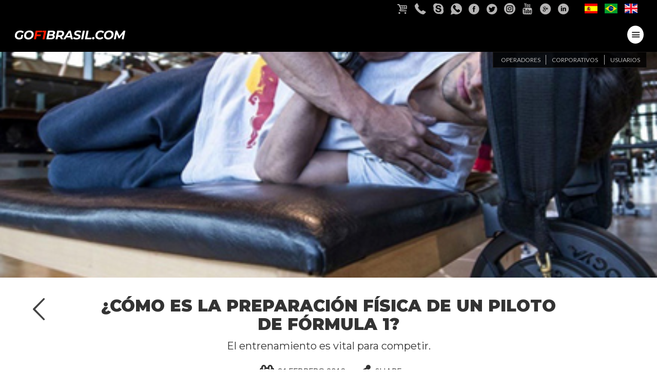

--- FILE ---
content_type: text/html; charset=UTF-8
request_url: https://gof1brasil.com/show-present/como-es-la-preparacion-fisica-de-un-piloto-de-formula-1
body_size: 5170
content:
<!DOCTYPE html>
<html>
    <head>
        <!-- Global site tag (gtag.js) - Google Analytics -->
<script async src="https://www.googletagmanager.com/gtag/js?id=UA-111018681-1"></script>
<script>
  window.dataLayer = window.dataLayer || [];
  function gtag(){dataLayer.push(arguments);}
  gtag('js', new Date());

  gtag('config', 'UA-111018681-1');
</script>

<meta charset="UTF-8">
<meta http-equiv="X-UA-Compatible" content="IE=edge">
<meta name=viewport content="width=device-width, initial-scale=1, maximum-scale=1, user-scalable=no"/>
    <meta name="keywords" content="Gof1brasil.com, Fórmula 1, pilotos, un piloto de fórmula 1, entrenamiento de los pilotos"/>
    <meta name="description" content="Descubre ¿Cómo es la Preparación Física de un Piloto de Fórmula 1?, un deporte que exige al piloto un régimen alto de aptitud física."/>
<meta name="robots" content="INDEX, FOLLOW">
<meta name="author" content="Miguel Contreras"/>
    <meta property="og:url" content="http://gof1brasil.com/show-present/como-es-la-preparacion-fisica-de-un-piloto-de-formula-1"/>
<meta property="og:site_name" content="F1 GP Brasil - F&oacute;rmula 1 GP Brasil 2020"/>
<meta property="og:type" content="article"/>
<meta property="og:title" content="&iquest;C&oacute;mo es la Preparaci&oacute;n F&iacute;sica de un Piloto de F&oacute;rmula 1? "/>
<meta property="og:description" content="Hoy día la Fórmula 1 protagoniza el deporte mundial por excelencia, sin embargo hay gente que pone en duda que sea una práctica física deportiva, ya que supuestamente no se requiere emplear mucha fuerza en esta actividad. Pero lo cierto es que están muy errados, pues se necesita además de mucha destreza y resistencia para aguantar las fuerzas gener..."/>
<meta property="og:image" content="https://gof1brasil.com/presentSliderUpload/principalpilotos.jpg"/>
<meta property="og:image:type" content="image/jpeg"/>

<link href="https://gof1brasil.com/presentSliderUpload/principalpilotos.jpg" rel="image_src"/>
<title>¿Cómo es la Preparación Física de un Piloto de Fórmula 1?  - F1 GP Brasil - Fórmula 1 GP Brasil 2020</title>
<link rel="shortcut icon" type="image/x-icon" href="/img/favicon.ico" />


<link href="https://fonts.googleapis.com/css?family=Montserrat:400,400i,700,700i,900,900i" rel="stylesheet">
<link href="https://fonts.googleapis.com/css?family=Lato:300,400,700" rel="stylesheet">
<link href="https://fonts.googleapis.com/css?family=Orbitron:700" rel="stylesheet">

<link rel="stylesheet" type="text/css" href="https://gof1brasil.com/plugins/font-awesome/css/font-awesome.min.css" />
<link rel="stylesheet" type="text/css" href="https://gof1brasil.com/plugins/sweetalert/sweetalert.min.css" />
<link rel="stylesheet" type="text/css" href="https://gof1brasil.com/plugins/bootstrap/css/mini-bootstrap.css" /><link rel="stylesheet" type="text/css" href="https://gof1brasil.com/css/stiyle.css?v=4" />
<link rel="stylesheet" type="text/css" href="https://gof1brasil.com/css/fontello.css" />
<link rel="stylesheet" type="text/css" href="https://gof1brasil.com/css/styles.css?v=5" />
<link rel="stylesheet" type="text/css" href="https://gof1brasil.com/css/top-slider.css?v=5" />





<!--Start of LiveBeep Script-->
<script type="text/javascript">
    (function(d,s,id){
        if(d.getElementById(id)){return;}
        var u='//www.livebeep.com/eye.js?duk=0aDXGBdhRRp';
        if((h=d.location.href.split(/#ev!/)[1])) u += '&_e=' +h;
        else if((r=/.*\_evV=(\w+)\b.*/).test(c=d.cookie) ) u += '&_v='+c.replace(r,'$1');
        var js = d.createElement(s);
        js.src = u;js.id = id;
        var fjs = d.getElementsByTagName(s)[0];
        fjs.parentNode.insertBefore(js, fjs);
    })(document,'script','livebeep-script');
</script>
<!--End of LiveBeep Script-->

    </head>
    <body>
        <div class="modal fade" id="image_preview_modal" tabindex="-1" role="dialog" aria-labelledby="myModalLabel" aria-hidden="true">
    <div class="modal-dialog" >
        <img  alt="" class="img-thumbnail" style="margin: 0px auto; display: block;" />
    </div>
</div>

<div class="modal fade" id="text_preview_modal" tabindex="-1" role="dialog" aria-labelledby="myModalLabel" aria-hidden="true">
    <div class="modal-dialog">
        <div class="modal-content">
            <div class="modal-body justify">
                <p></p>
            </div>
            <div class="modal-footer">
                <button type="button" class="btn btn-danger" data-dismiss="modal">Cerrar</button>
            </div>
        </div>
    </div>
</div>

<div class="modal fade" id="video_preview_modal" tabindex="-1" role="dialog" aria-labelledby="myModalLabel" aria-hidden="true">
    <div class="modal-dialog">
        <div class="modal-content">
            <div class="modal-body text-center">
                <iframe width="100%" height="300px" src="" frameborder="0" allowfullscreen></iframe>
            </div>
            <div class="modal-footer">
                <button type="button" class="btn btn-danger" data-dismiss="modal">Cerrar</button>
            </div>
        </div>
    </div>
</div>

<div class="modal fade" id="charging_modal" tabindex="-1" role="dialog" aria-labelledby="myModalLabel" aria-hidden="true">
    <div class="modal-dialog">
        <div class="modal-content">
            <div class="modal-body text-center">
                <h4>Cargando... por favor espere.</h4><br>
                <span><i class="fa fa-spin fa-spinner fa-3x" style="color:black"></i></span>
            </div>
        </div>
    </div>
</div>        <div class="top-header">
    <div class="social">
        <a href="https://gof1brasil.com/tickets-formula1-gp-brasil" class="icon-basket-3"></a>
        <a href="tel:+551143496136" class="icon-phone-3" id="phon"></a>
        <a href="#" class="icon-skype-1" id="sky"></a>
        <a href="https://api.whatsapp.com/send?phone=5491165888250" class="icon-whatsapp-1" target="_blank" id="what"></a>
                                    <a href="https://www.facebook.com/gof1brasil" target="_blank" class="icon-facebook-circled-2"></a>
            
            
            
            
            
            
                    
                            <a href="https://twitter.com/gof1brasil" target="_blank" class="icon-twitter-circled-2"></a>
            
            
            
            
            
                    
            
                            <a href="https://www.instagram.com/gof1brasil/?hl=es" target="_blank" class="icon-instagram-6"></a>
            
            
            
            
                    
            
            
            
            
                            <a href="https://www.youtube.com/channel/UC3qi6GgVMSmEJqBmkezsPpg/featured" target="_blank" class="icon-youtube"></a>
            
                    
            
            
            
            
            
                    
            
            
                            <a href="https://plus.google.com/103632444798407225885" target="_blank" class="icon-gplus-circled"></a>
            
            
            
                    
            
            
            
                            <a href="https://www.linkedin.com/company/go-f1-brasil?trk=company_logo" target="_blank" class="icon-linkedin-circled" id="lknd"></a>
            
            
        
    </div>
    <div class="idioma">
        <a href="https://gof1brasil.com/select-lang/es"><img src="https://gof1brasil.com/img/espanish.jpg" width="20"></a>
        <a href="https://gof1brasil.com/select-lang/po"><img src="https://gof1brasil.com/img/portugues.jpg" width="20"></a>
        <a href="https://gof1brasil.com/select-lang/en"><img src="https://gof1brasil.com/img/english.jpg" width="20"></a>
    </div>
</div>

<header>
    <div class="head-menu">

        <div class="head-logo">
            <a href="https://gof1brasil.com">
                <img src="https://gof1brasil.com/img/logo.svg">
            </a>
        </div>

        <div class="encabezadoGeneral">
            <h2>                <span></span>
            </h2>
        </div><!--encabezadoGeneral-->


        <div class="head-social">
            <!-- <article class="phone" id="numberphone">+5491165888250</article>
                    
                                            <a href="https://www.linkedin.com/company/go-f1-brasil?trk=company_logo" class="icon-linkedin-circled" id="lknd"></a>
                    
                                </div>
            <article class="phone" id="numberphone">+5491165888250</article>
            <article class="skyp" id="numberskyp">info@gof1brasil.com</article>
            <article class="wht" id="numberwht">+5491165888250</article> -->
            <label class="icon-menu-1"></label>
        </div>

    </div>
    <nav class="menu-list">
        <div class="menu-box uppercase">
            <label class="icon-cancel"></label>
                                        <a href="http://gof1brasil.com/pilotos"><i>ESCUDERIA Y PILOTOS</i></a>
                            <a href="http://gof1brasil.com/circuito"><i>CIRCUITO</i></a>
                            <a href="http://gof1brasil.com/tour-formula1-gp-brasil"><i>PAQUETES</i></a>
                            <a href="http://gof1brasil.com/nosotros"><i>ACERCA DE GOF1BRASIL</i></a>
                            <a href="http://gof1brasil.com/showpanelu"><i>COMPRAS</i></a>
                    </div>
    </nav>
</header>

<div class="page">
    <div class="page-int">
                    <section class="pagesect_dos uppercase">
                <a href="https://gof1brasil.com/operador/panel" class="corp-styl1">Operadores</a>
                <a href="https://gof1brasil.com/corporativos/panel" class="corp-styl2">Corporativos</a>
                <a href="https://gof1brasil.com/usuarios/panel" class="corp-styl3">Usuarios</a>
            </section>
        
        <div class="agencia-autorizada" >
            <img src="https://gof1brasil.com/img/agencia-autorizada.png">
        </div>
    </div>



</div>
                    <div class="det-novedades-content">
        <section class="nov-coment">


            
                <div class="img-pilot">
                    <img src="https://gof1brasil.com/presentSliderUpload/principalpilotos.jpg" alt="&iquest;C&oacute;mo es la Preparaci&oacute;n F&iacute;sica de un Piloto de F&oacute;rmula 1? ">
                </div>

            

            <div class="pilot-noved">
                <div class="selectores">
                                                                        <label id="izq" class="icon-left-open-big js_link" data-href="https://gof1brasil.com/show-present/felipe-massa-mi-objetivo-esta-centrado-en-el-gp-de-china"></label>
                                                            </div><!--selectores-->
                <h1 class="uppercase">&iquest;C&oacute;mo es la Preparaci&oacute;n F&iacute;sica de un Piloto de F&oacute;rmula 1? </h1>
                <div class="subtitle">El entrenamiento es vital para competir.</div>
                <div class="noved-sector">
                    
                    <div class="mes-sha">
                        <label class="calendar-cont uppercase"><i class="icon-calendar-outlilne calendar"></i>21 Febrero 2019</label>
                        <label class="share-cont fb-share-button-custom" data-href="https://gof1brasil.com/show-present/como-es-la-preparacion-fisica-de-un-piloto-de-formula-1" data-layout="button"><i class="icon-share-1 share"></i>SHARE</label>
                    </div>
                </div>

            </div>
            <div class="article-content special">Hoy día la <strong>Fórmula 1</strong> protagoniza el deporte mundial por excelencia, sin embargo hay gente que pone en duda que sea una práctica física deportiva, ya que supuestamente no se requiere emplear mucha fuerza en esta actividad. Pero lo cierto es que están muy errados, pues se necesita además de mucha destreza y resistencia para aguantar las fuerzas generadas por los monoplazas en la pista..<br /><br />El<strong> entrenamiento de los pilotos</strong> debe ser de una forma muy específica para fortalecer y reforzar algunas zonas del cuerpo que serán claves para vencer y ubicarse entre las primeras alineaciones. Estos trabajan la estabilidad con movimientos estáticos para trabajar los músculos que les permitan sobresalir durante la carrera además de aguantar los cambios de velocidad producidos en los monoplazas. <br /><br />¿Cómo entrena un piloto de fórmula 1?<br /><br />Primeramente debe ejercitar la fuerza y la resistencia pero siempre controlando su peso corporal, ya que el aumento de peso puede influir en la carrera. Entrenamiento cardiovascular, pues pasan más de dos horas anclados al monoplaza a veces a temperaturas asfixiantes y en permanente tensión, además de sufrir incesantes cambios bruscos en el pulso pudiendo llegar a las 200 pulsaciones en carrera. <br /><br />¿Cuál es la preparación física de un piloto de F1?<br /><br />Un <strong>piloto </strong>suele entrenar unas 5 veces a la semana y puede ejercitarse desde una a dos veces al día, dividiendo los entrenamientos por secciones para no sufrir demasiado desgaste físico y articular. Los ejercicios se realizan en un gimnasio acondicionado, pero también entrenan en el exterior para ejercitar la parte aeróbica del entrenamiento que el cuerpo necesita.<br /><br />Cuatro puntos claves sobre su entrenamiento:<br /><br />1. Trabajan cuello <br />Entrenan el cuello para fortalecerlo y que esté sea capaz de soportar las altas fuerzas producidas en la carrera. El entrenamiento lo realizan en una máquina donde se coloca un casco con unos contrapesos para simular los movimientos del monoplaza. El <strong>piloto</strong> deberá intentar resistir esas cargas y tratar de estabilizar el cuello del mismo modo que lo hace en carrera.<br /><br />2. Preparación de brazos y hombros<br />Para los brazos y hombros usan una máquina exclusiva que simula el volante y el asiento del monoplaza pero con un lastre de hasta 20 kilos, aumentando la intensidad de los ejercicios. <br /><br />3. Adiestramiento del tren superior<br />Uno de los ejercicios que suelen realizar para mejorar la fuerza y resistencia del tren superior del piloto, se basa en sentarse sobre una fitball mientras aguantan un balón medicinal con ambas manos frente al pecho colocando los brazos muy bien estirados. Estas prácticas los prepararán para soportar la presión del volante durante toda la carrera de la F1.<br /><br />4. Ejercicio sobre las piernas<br />Los pedales de un monoplaza son muy duros y para frenarlo deben ejercer presión con toda la pierna, <strong>los pilotos</strong> entrenan en la prensa impulsando pesos alrededor de los 100 kilos. Igualmente de manera individual con cada pierna para aumentar la fuerza en sus extremidades. <br /><br />Toda pasión tiene un riesgo. Ya sabés cómo es la preparación física de un piloto de <strong>fórmula 1</strong>,</div>

            <div class="agencia-autorizada">
                <img src="https://gof1brasil.com/img/agencia-autorizada.png">
            </div>

        </section>
    </div>
    <div class="facebook-comments">
    <hr>
    
        <div class="fb-comments" data-href="http://gof1brasil.com/show-present/como-es-la-preparacion-fisica-de-un-piloto-de-formula-1" data-numposts="3" data-width="100%"></div>
    
</div>
    <div class="artic-pilot2">
    <h1 class="uppercase">Artículos Relacionados</h1>
    <div class="sect-art-pilot">
        
    </div>
    <div class="more-content" style>
        <a href="https://gof1brasil.com/list-present" class="moreviw">
            VER TODAS
        </a>
    </div>
</div>

        <footer>
    <div class="foot">
        <hr>
        <div class="foot1">
            <section class="foot-logo">
                <a href="https://gof1brasil.com"><img src="https://gof1brasil.com/img/logo.png"></a>
            </section>
            <p>1 km al sur del hospital de San Vito, Linda Vista, Coto Brus info@gof1brasil.com +5491165888250</p>
            <p class="st-foot"><i><b>Especialistas en el GP Brasil</b></i></p>
            <div class="agencia-autorizada">
                <img src="https://gof1brasil.com/img/agencia-autorizada.png">
            </div>
        </div>
        <div class="foot1 uppercase">
            <ul>
                                                    <li><a href="http://gof1brasil.com/pilotos">ESCUDERIA Y PILOTOS</a></li>
                                    <li><a href="http://gof1brasil.com/circuito">CIRCUITO</a></li>
                                    <li><a href="http://gof1brasil.com/tour-formula1-gp-brasil">PAQUETES</a></li>
                                    <li><a href="http://gof1brasil.com/nosotros">ACERCA DE GOF1BRASIL</a></li>
                                    <li><a href="http://gof1brasil.com/showpanelu">COMPRAS</a></li>
                            </ul>
        </div>
        <div class="foot1 uppercase">
            <ul>
                                                            <li><a href="http://gof1brasil.com/formula1-gp-brasil">FAQS</a></li>
                                                                                <li><a href="http://gof1brasil.com/contacto">CONTACTO</a></li>
                                                                                <li><a href="http://gof1brasil.com/operador/panel">OPERADORES</a></li>
                                                                                <li><a href="http://gof1brasil.com/corporativos/panel">CORPORATIVOS</a></li>
                                                                                <li><a href="http://gof1brasil.com/usuarios/panel">USUARIO</a></li>
                                                                                <li><a href="conditionfile/conditions.pdf">Condiciones Generales de compra</a></li>
                                                </ul>
        </div>
        <div class="foot1">
            <div class="footsect">
                <section class="foot-icon">
                    <img src="https://gof1brasil.com/img/icon1.png">
                </section>
                <section class="foot-icon">
                    <img src="https://gof1brasil.com/img/icon2.png">
                </section>
                <section class="foot-icon">
                    <img src="https://gof1brasil.com/img/icon3.png">
                </section>
            </div>
            <p class="foot-text">
                &copy 2007-2026 F1, F&oacute;rmula 1, F&oacute;rmula Uno, la FIA FORMULA ONE WORLD CHAMPIONSHIP, Grand Prix y Grand Prix son marcas comerciales propiedad de Formula One Licensing BV. Este sitio es s&oacute;lo un sitio AUTORIZADO de ventas de paquetes de F&oacute;rmula 1.
            </p>
        </div>
    </div>
</footer>        <script type="text/javascript" src="https://gof1brasil.com/js/jquery-3.2.1.js"></script>
<script type="text/javascript" src="https://gof1brasil.com/js/jquery-migrate-3.0.0.js"></script>
<script type="text/javascript" src="https://gof1brasil.com/js/jquery.countdown.min.js"></script>
<script type="text/javascript" src="https://gof1brasil.com/js/contdown.js"></script>
<script type="text/javascript" src="https://gof1brasil.com/plugins/bootstrap/js/bootstrap.min.js"></script>
<script type="text/javascript" src="https://gof1brasil.com/plugins/sweetalert/sweetalert.min.js"></script>
<script type="text/javascript" src="https://gof1brasil.com/js/social.js"></script>
<script type="text/javascript" src="https://gof1brasil.com/js/helper.js"></script>
<script type="text/javascript" src="https://gof1brasil.com/js/menu.js"></script>
<script type="text/javascript" src="https://gof1brasil.com/js/slider.js"></script>
<script type="text/javascript" src="https://gof1brasil.com/js/slider-coment.js"></script>
<script type="text/javascript" src="https://gof1brasil.com/js/forms.js"></script>
<script type="text/javascript" src="https://www.youtube.com/player_api" ></script>
<script type="text/javascript" src="https://gof1brasil.com/js/scripts.js?v=19"></script>
<script type="text/javascript" src="https://gof1brasil.com/js/slick.js"></script>
<script type="text/javascript" src="https://gof1brasil.com/js/race-carousel.js"></script>

    <script type="text/javascript" src="https://gof1brasil.com/js/init-facebook.js"></script>
    <script type="text/javascript" src="https://gof1brasil.com/js/share-facebook.js"></script>


    </body>
</html>

--- FILE ---
content_type: text/css
request_url: https://gof1brasil.com/css/stiyle.css?v=4
body_size: 18195
content:
/*
@import url('https://fonts.googleapis.com/css?family=Lato|Montserrat|Open+Sans:400,600i');

font-family: 'Lato', sans-serif;
font-family: 'Montserrat', sans-serif;
font-family: 'Open Sans', sans-serif;*/

*{
	margin: 0;
	padding: 0;
}
.slider {
    width: 100%!important;
    max-width: 1440px;
    margin: 0 auto;
}
.botonArmaPaquete {
    width:20%;
    margin:0 auto;
    display:block;
}
.importePrecioCompra {
    width:90%;
    overflow:hidden; 
    text-align: right;
}
.importeFinal {
    float:left;
}
.importeFinal h5 {
    font-family: 'Montserrat', sans-serif;
    color:#ff0000;
    margin:0 35px 0 0;
    font-size:15px;
    font-weight:bold;
    text-transform:uppercase;
}
.monedaFinalCompra {
    float:left;
}
.monedaFinalCompra select {
    padding: 0 12px;
    background:#ff0000;
    border-radius:10px;
    color:#fff;
    font-family: 'Montserrat', sans-serif;
    font-size:13px;
    outline:none;
    border:none;
    margin:0 15px 0 0;
}
.precioFinal {
    float:left;
}
.precioFinal p {
    font-family: 'Montserrat', sans-serif;
    font-size:18px;
    font-weight:bold;
    text-transform:uppercase;
    color:#ff0000;
    margin:-2px 0 0 0;
}
.tituloCentradoRojo {
    width:100%;
    text-align:center;
    color:#ff0000!important;
    margin:50px 0;
    text-transform:uppercase;
    font-size:18px;
    font-family: 'Montserrat', sans-serif!important;
}

/*---------------------------style header---------------------------*/

.contenedorInterno {
    max-width:1440px;
    margin:0 auto!important;
    width:95%;
}
.contenedorInterno.dos {
    max-width:1440px;
    margin:0 auto!important;
    width:100%;
    position:relative;
}

a{
	text-decoration: none;
}

.head-info .tex2{
	color: #fff;
}

.phone{
    position: absolute;
    top: 40px;
    font-size: 15px;
    text-align: center;
    left: -20px;
    background-image: url(../img/mensaje.png);
    background-size: 100%, cover;
    background-repeat: no-repeat;
    padding: 10px 10px;
    color: #000;
    line-height: 25px;
    font-family: 'lato',sans-serif;
    display: none;
    z-index:777;
    
}

.skyp{
    position: absolute;
    top: 40px;
    font-size: 15px;
    text-align: center;
    left: 20px;
    background-image: url(../img/mensaje.png);
    background-size: 100%, cover;
    background-repeat: no-repeat;
    padding: 15px 10px;
    color: #000;
    line-height: 25px;
    font-family: 'lato',sans-serif;
    display: none;
    z-index:999;
    width:32%;
    height:60px;
}

.wht{
    position: absolute;
    top: 40px;
    font-size: 15px;
    text-align:center;
    left: 58px;
    background-image: url(../img/mensaje.png);
    background-size: 100%, cover;
    background-repeat: no-repeat;
    padding: 15px 10px;
    color: #000;
    line-height: 25px;
    font-family: 'lato',sans-serif;
    display: none;
    z-index:999;
    width:32%;
    height:60px;
}
#lknd {
    
}

.social_mos{
    display: block;
}


/*---------------------------ends tyle header-----------------------------*/

/*---------------------------------menu----------------------------------*/

.menu-list{
    position: fixed;
    width: 100%;
    height: 100%;
    color: #fff;
    top: 0;
    left: 0;
    background: rgba(0,0,0,.9);
    z-index: 1100000;
    display: none;
}

.mostrar{
    display: block;
}

.menu-list label{
    text-align: right;
    font-size: 30px;
    cursor: pointer;
}

.menu-box{
    width: 400px;
    margin: auto;
    margin-top: 10%;
    display: flex;
    flex-direction: column;
    justify-content: space-between;
    text-align: center;
}

.menu-box a{
    font-family: 'Montserrat',sans-serif;
    font-size: 25px;
    margin-top: 10px;
    text-decoration: none;
    color: #fff;
}

/*---------------------------------style home-----------------------------*/




.line{
	width: 450px;
	display: flex;
	justify-content: space-around;
	margin: auto;
	
	
}

.line hr{
	background: #fff;
	/*width: 150px;*/
	height: 0;
}

.promotion .title, .chronometer.title{
	width: 100%;
	text-align: center;
	color: #fff;
	margin-top: -12px;
	font-family: 'lato', sans-serif;
	font-weight: 300;
	font-size: 12px;
	
}
.tabla{
	width: 250px;
	text-align: center;
	color: #fff;
	font-family: 'lato',sans-serif;
	font-size: 8px;
	display: flex;
	justify-content: space-around;
}
.uppercase{
	text-transform: uppercase;
}
.capitalize{
	text-transform: capitalize;
}
.justify{
	text-align: justify;
}
.display-block
{
	display: block !important;
}

.display-none
{
	display: none;
}

.pointer{
	cursor: pointer;
}

.dias{
    font-size: 12px;
    font-weight: bold;
    display: inline-block;
    text-align: center;
	width: 75px;
}

.horas, 
.minutos,
.segundos{
    font-size: 12px;
    font-weight: bold;
    display: inline-block;
    text-align: center;
    width: 70px;
}
.chronometer {
    display:none;
}
#clock {
    display:none;
}
.tabla-chronometer{
    width: auto;
    display:none;
}

#clock .dias, 
#clock .horas, 
#clock .minutos,
#clock .segundos{
    font-size: 40px;
}

#clock{
	width: 100%;
	text-align: center;
	color: #fff;
	font-family: 'Montserrat', sans-serif;
	font-size: 40px;
    /*margin:0 0 0 6px;*/
}

.falta{
	font-family: 'Montserrat', sans-serif;
	width: 100%;
	text-align: center;
	color: #ffe402;
	font-size: 12px;
    display:none;
}

.line2{
	height: 0;
}

.pass{

	text-align: center;
	font-family: 'Montserrat', sans-serif;
	color: #fff;
	font-size: 12px;
    margin:0 auto!important;
    width:60%;
    display:none;
}
.pass p{
	margin: 6px;
    float:left;
}

.booton{
	width: 100%;
	display: flex;
	justify-content: center;
    margin-top:15px;
    /* display:none; */
}


.booton label, .boton-label {
    width: 150px;
    text-align: center;
    background: #ff0600;
    color: #fff;
    padding: 8px;
    border-radius: 15px;
    cursor: pointer;
    font-family: 'Montserrat',sans-serif;
    font-size: 12px;
    padding: 10px 20px;
 }

.booton label:active{
	background: #8c0905;
}

.in-mail{
   display: none;
    padding:10px 0;
}

.despliegue{
    display: block;
}

.in-mail input[type="text"]{
    border: none;
    text-align: center;
    border-radius: 5px;
    width: 150px;
    height: 25px;
 }

.in-mail input[type="button"]{
    border: none;
    width: 60px;
    background: #fff;
    border-radius: 5px;
    height: 20px;
    margin-bottom: 5px;
    margin-top: 5px;
    cursor: pointer;
}
.icon-facebook-2{
	height: 20px;
	width: 200px;
	background: #3b5998;
	color: #fff;
	text-decoration: none;
	padding: 5px;
	border-radius: 5px;
	margin-bottom: 5px;
	font-size: 14px;
	font-family: 'Open Sans', sans-serif	
}
.icon-comment-inv-alt2{
	height: 20px;
	width: 200px;
	background: #00913f;
	padding: 5px;
	border-radius: 30px;
	text-decoration: none;
	color: #fff;
	margin-bottom: 0px;
	font-size: 14px;
	font-family: 'Open Sans', sans-serif
}
.content2 {
	width: 100%;
	display: flex;
	flex-wrap: wrap;
	margin: auto;
	margin-top: 50px;
    background: #f3f7f3;
}


/* LAST NEXT */
.last-next {
    width: 100%;
    max-width:1366px;
    display: flex;
    position: relative;
    flex-wrap: wrap;
    margin: auto;
    justify-content: center;
    margin-top: 32px;
    padding: 0 43px;
}
@media (max-width: 1024px) {
    .last-next {
        padding: 0 25px;
    }
}
@media (max-width: 768px) {
    .last-next {
        padding: 0 10px;
    }
}
.last-next a {
    position: relative;
    width: 50%;
    margin-bottom: 50px;
}
@media (max-width: 640px) {
    .last-next a {
        width: 100%;
    }
}
.last-next-title {
    position: relative;
    width: 100%;
    height: calc( (50vw - 86px ) * 360 / 640);
    max-height: 360px;
    background-size: 105%;
    background-position: center;
    background-color: #ccc;
    background-repeat: no-repeat;
    display: -webkit-flex; /* Safari */
    display: flex;
    -webkit-justify-content: center; /* Safari */
    justify-content: center;
    -webkit-align-items: center; /* Safari */
    align-items: center;
    transition: background .7s cubic-bezier(.87,-.41,.19,1.44);
    overflow: hidden;
    color: #fff;
}
@media (max-width: 1024px) {
    .last-next-title {
        height: calc( (50vw - 50px ) * 360 / 640);
    }
}
@media (max-width: 768px) {
    .last-next-title {
        height: calc( (50vw - 20px ) * 360 / 640);
    }
}
@media (max-width: 640px) {
    .last-next-title {
        height: calc( (100vw - 40px ) * 360 / 640);
    }
}
.last-next-title:before {
    content: '';
    position: absolute;
    top:0;
    left: 0;
    width: 100%;
    height: 100%;
    background-color: #000;
    opacity: 0;
    transition: opacity .7s linear;
}
.last-next a:hover .last-next-title {
    background-size: 120%;
    transition: background .2s ease-in-out;

}
.last-next a:hover .last-next-title:before {
    opacity: .5;
    transition: opacity .2s linear;
}
.last-next-title h2 {
    position: relative;
    font-family: 'Montserrat', sans-serif;
    font-weight: 700;
    font-style: italic;
    font-size: 60px;
    line-height: 66px;
    text-align: left;
    text-transform: uppercase;
    transition: transform .7s cubic-bezier(.87,-.41,.19,1.44);
    
    -webkit-font-smoothing: antialiased; 
    text-rendering: optimizeLegibility;
    text-shadow: 0 2px 15px rgba(0,0,0,1);
}    
.last-next a:hover .last-next-title h2 {
    transform: scale(1.3);
    transition: transform .2s ease-in-out;
}
.last-next-title h2 span {
    font-size: 40px;
    line-height: 40px;
    font-weight: 400;
    display: block;
    margin-top: -10px;
    -webkit-font-smoothing: antialiased; 
    text-rendering: optimizeLegibility;
}
.last-next-title h2 .date {
    font-size: 24px;
    line-height: 24px;
    font-weight: 400;
}
.last-next-content {
    padding: 10px 25px;
}
@media (max-width: 960px) {
    .last-next-content {
        padding: 10px;
    }
}
.last-next-content h3 {
    background-size: 48px 36px;
    background-repeat: no-repeat;
    background-position: 18px 4px;
    padding-left: 80px;
    text-align: left;
    color: #110b0a;
    font-family: 'Montserrat', sans-serif;
    font-size: 20px;
    font-style: italic;
    font-weight: 700;
    line-height: 24px;
    text-transform: uppercase;
}
.last-next-content h3 em {
    font-weight: 400;
    display: block;
}
.last-next-content p {
    font-size: 16px;
    font-weight: 400;
    color: #464646;
    margin-top: 15px;
}
@media (max-width: 768px) {
    .last-next-content h3 {
        background-size: 36px 27px;
        background-position: 4px 4px;
        padding-left: 55px;
        font-size: 18px;
    }
    .last-next-title h2 {
        font-size: 48px;
        line-height: 54px;
    }
    .last-next-title h2 span {
        font-size: 30px;
        line-height: 30px;
    }
    .last-next-title h2 .date {
        font-size: 18px;
        line-height: 18px;
    }
    .last-next-content {
        padding: 10px;
    }
    .last-next-content p {
        margin-top: 5px;
    }
}



.race {
    width: 95%;
    max-width:1440px;
    display: flex;
    position: relative;
    flex-wrap: wrap;
    margin: auto;
    justify-content: center;
    margin-top: 50px;
}
.race1{
	position: relative;
	width: 50%;
    float:left;
    overflow:hidden;	
 }
.race_a{
	width: 100%;
	background: rgba(0,0,0,1);	
}
.race_a a{
	/*position: absolute;*/
}

.race_a img{ 
	/*opacity: 0.9;*/
	width: 100%;
	height: 100%;
}
.contenidoCarrera {
    width:100%!important;
    clear:both;
}
.contenidoCarrera p {
    font-family: 'Montserrat',sans-serif;
    font-size:16px;
    color:dimgrey;
    padding:0 1%;
    text-transform: none;
}
.carreraContenidoDescripcion {
    width:100%;
    overflow:hidden;
    margin-bottom:25px;
}
.race_a img:hover{
	opacity: 0.6
}

.race1 h1{
	position: absolute;
	top: 175px;
	left: 30%;
	color: #fff;
	font-size: 60px;
	font-family: 'Montserrat',sans-serif;
	
}
.race1 h3{
	position: absolute;
	top: 235px;
	left: 30%;
	color: #fff;
	font-size: 40px;
	font-family: 'Montserrat',sans-serif;
	
}
.race1 h4{
	position: absolute;
	top: 285px;
	left: 30%;
	color: #fff;
	font-size: 30px;
	font-family: 'Montserrat',sans-serif;
}

.race_b{
	/*display: flex;*/
	width: 97% /*100%*/;
    padding: 0 1.5%;
	margin-top: 15px;
}

.race_a1{
	width: 50px;
    float: left;
    height: 40px;
    margin: 0 35px 0 0;
}

.race_a1 img{
	width: 100%;
}

.race_a2{
	margin-left: 85px;
	font-family: 'Montserrat',sans-serif;
	
}
.race_a2 p{
	font-size: 20px;
    text-align: left!important;
}

.race_a3{
    width: 90%;
    margin: auto;
    text-align: center;
    font-family: 'Lato',sans-serif;
    color: #5e5e5e;
    font-size: 16px;
}

.race-calendar .race table tr td:nth-child(3){
	text-align: right;
}

/*---------------------------------slider calendario------------------------*/
.calen{
	width: 100%;
	height: 40px;
	text-align: center;
	font-family: 'Montserrat',sans-serif;
	font-size: 18px;
	margin-top: 50px;
}
.calendarioBackground {
    width:100%;
    background:#404040;
}


.time-data{
    margin: auto;
	width: 340px;
	margin-top: 10px;
	color: #fff;
	font-size: 13px;
}

.race .time-data td{
	padding:2px; 
	width: 100px;
	text-align: left;
    font-weight:bold!important;

    
}

.time-data1 {
	
	margin: auto;
	width: 340px;
	font-size: 13px;
	color: #ff0000;
	

}

.time-data1 tr td{
	width: 100px;
	padding:2px; 
	text-align: left;
    font-weight:bold!important;

 }



.race-details label{
    background: #fff;
    color: #000;
	padding: 5px;
	display: flex;
	width: 105px;
	margin: auto;
	justify-content: center;
	margin-top: 40px;
	border-radius: 5px;
	font-size: 14px;
	position: relative;
	cursor: pointer;
}





.race-calendar{
    background: #404040;
    color: #fff;
    width: 100%;
    max-width:1440px;
    margin:0 auto;


   
}
.race-calendar .race{
   position:relative;
    display:block;

    
   
   
    

}

.race-calendar .race-list{
    height:425px;
    overflow:hidden;
    -webkit-transition:
    -webkit-transform .4s ease-out!important;
    -moz-transition:-moz-transform .4s ease-out!important;
    -ms-transition:-ms-transform .4s ease-out!important;
    -o-transition:-o-transform .4s ease-out!important;
    transition:transform .4s ease-out!important;
    width:4000px!important;
   
   
    
}
.race-calendar .race{
    border-left:1px solid #2e2e2e;
    cursor:pointer;
    float:left;
    height:355px;
    margin:35px 0;
    overflow:visible;
    padding:10px 0 0;
    -webkit-transition:width .4s ease-out;
    -moz-transition:width .4s ease-out;
    -ms-transition:width .4s ease-out;
    -o-transition:width .4s ease-out;
    transition:width .4s ease-out;
    width:165px;
    
    
}
.race-calendar .race:first-child{
    border:0
}

.race-calendar .race.shim{
    visibility:hidden;
    width:0
}
.race-calendar .race.step-3{
    width:625px;
    
}

.race-calendar .race.step-1{
    width:625px;
    
}

.race-calendar .race.step-2{
    width:625px;
    
    

}

.country{
    -webkit-transform:translate3d(0,0,0);
    -moz-transform:translate3d(0,0,0);
    -o-transform:translate3d(0,0,0);
    -ms-transform:translate3d(0,0,0);
        transform:translate3d(0,0,0);
    -ms-transform:translate(0,0)
}

.race-calendar .country .flag{
    display:block;
    height:32px;
    margin:0 auto 10px;
    width:48px;;
}
.race-calendar .country .flag img{
    width:100%;
    height:100%;
}

.country .name{
    color:#a2a2a2;
    margin:2px 0 0;
    -webkit-transition:color .2s ease-out;
    -moz-transition:color .2s ease-out;
    -ms-transition:color .2s ease-out;
    -o-transition:color .2s ease-out;
    transition:color .2s ease-out;
}

.race-calendar .race-details{
    padding:20px 45px;
}

.race-calendar .race.step-3 .race-details .animation-wrapper{
    width: 100%;
    opacity:1;

}

.race-calendar .race-details .animation-wrapper{
    opacity:0;
    -webkit-transition:opacity .4s ease-out;
    -moz-transition:opacity .4s ease-out;
    -ms-transition:opacity .4s ease-out;
    -o-transition:opacity .4s ease-out;
    transition:opacity .4s ease-out;
   

}


.race{
    text-align: center;
    font-family: 'Open Sans',sans-serif;

}
.race-calendar .race{
    position:relative
}

.race-calendar .country{
    -webkit-transform:translate3d(0,0,0);
    -moz-transform:translate3d(0,0,0);
    -o-transform:translate3d(0,0,0);
    -ms-transform:translate3d(0,0,0);
    transform:translate3d(0,0,0);
    -ms-transform:translate(0,0);
}





/*--------------------------------end calendario------------------------*/

/*--------------------PAQUETES-------------------------------*/
.desc{
    width: 100%;
    background: #f3f7f3;
    margin:0 auto;
    overflow:hidden;
}

.desc h1{
    width: 100%;
    text-align: center;
    font-family: 'Montserrat',sans-serif;
    font-size: 25px;
    margin-top: 50px;
    color: #000;
    
}

.desc h4{
    width: 100%;
    text-align: center;
    font-family: 'Montserrat',sans-serif;
    font-size: 15px;
    color: #ff0000;
    margin-bottom: 50px;
   
}

.anchoAjuste {
    width:65%!important;
    margin:0 auto;
}

.imgVendido {
    width:100%;
}
.imgVendido img {
    width:25%;
    position: absolute;
    left:0;
    right:0;
    margin-left: auto;
    margin-right:auto;
    top:55px;
    z-index:999;
}
.des-img{
    width: 100%;
    height:200px; 
}

.des-img img{
    width: 100%;
    height:200px;
}

.pak-tex{
    background: #fff;
    width: 100%;
    text-align: center;
    padding-bottom: 50px;
    height:175px;
}

.pak-tex label{
    padding: 10px 20px;
    background-image: url(../img/salf.png);
    background-size: cover;
    background-repeat: no-repeat;
    color: #fff;
    font-family: 'Montserrat',sans-serif;
    font-size: 18px;
}

.pak-tex .pak-title{
    color: #000;
    margin-top: 16px;
    margin-bottom:0;
    font-size: 18px;
}
.paquetesOpciones .pak-title{
    color: #000;
    margin-top: 16px;
    margin-bottom:0;
    font-size: 18px;
    font-family: 'Montserrat',sans-serif;
}

.pak-title2{
    font-family: 'Montserrat',sans-serif;
    color: #5e5e5e;
    font-size: 16px;
}
.paquetesOpciones .pak-title2{
    font-family: 'Montserrat',sans-serif;
    color: #5e5e5e;
    font-size: 16px;
}

.pak-title3{
    font-family: 'lato',sans-serif;
    color: #5e5e5e;
    font-size: 16px;
}
.paquetesOpciones .pak-title3{
    font-family: 'Montserrat',sans-serif;
    color: #5e5e5e;
    font-size: 16px;
}

.pak-title4{
    font-family: 'lato',sans-serif;
    color: #3cb700;
    font-size: 16px;
}
.paquetesOpciones .pak-title4{
    font-family: 'Montserrat',sans-serif;
    color: #5e5e5e;
    font-size: 16px;
}

.comp-des{
    width: 40%;
    background: #c50101;
    color: #fff;
    font-size: 12px;
    text-align: center;
    padding: 10px;
    border-radius: 8px;
    font-family: 'Montserrat',sans-serif;
    margin-top: -15px;
    display:block;
    margin-left:auto;
    margin-right:auto;
    /*
    display:none;
    */
}
.comp-des.tres{
    width: 40%;
    background: #c50101;
    color: #fff;
    font-size: 10px;
    text-align: center;
    padding: 10px;
    border-radius: 8px;
    font-family: 'Montserrat',sans-serif;
    margin-top: -15px;
    display:block;
    margin-left:auto;
    margin-right:auto;
    display:none;
}

.news-video {
    position: relative;
    width: 100%;
    max-width: 420px;
    font-family: 'Montserrat', sans-serif;
    background-color: #211e1f;
    background-repeat: no-repeat;
    color: #fff;
    padding-bottom: 20px;
    margin-bottom: 40px;
}
.news-video img {
}
.news-video h3 {
    text-transform: uppercase;
    text-align: center;
    font-size: 20px;
    line-height: 22px;
    font-weight: 700;
    margin-top: 15px;
}
.news-video h4 {
    text-transform: uppercase;
    text-align: center;
    font-size: 18px;
    font-weight: 400;
}
.news-video .play {
    display: flex;
    flex-wrap: nowrap;
    align-items: center;
    justify-content: center;
    padding:10px 40px;
}
.news-video .play span {
    display: flex;
    flex-wrap: nowrap;
    align-items: center;
    justify-content: center;
    width: 34px;
    height: 34px;
    margin: 0 auto;
    border: solid 3px #e40102;
    border-radius: 50%;
    font-size: 20px;
    text-align: center;
    line-height: 28px;
    color: #e40102;
}
.news-video .play span:before {
    content: '';
    display: block;
    width: 0;
    height: 0;
    border-top: 6px solid transparent;
    border-left: 12px solid red;
    border-bottom: 6px solid transparent;
    margin-left: 4px;
}
.news-video .play:before {
    content: '';
    flex-grow: 1;
    max-width: 130px;
    height: 1px;
    background-color: #666465;
    display: block;
}
.news-video .play:after {
    content: '';
    flex-grow: 1;
    max-width: 130px;
    height: 1px;
    background-color: #666465;
    display: block;
}
.news-video .time {
    text-align: center;
    font-size: 18px;
    font-weight: 400;
    font-style: italic;
}   



/*-----------------------------slider cometarios---------------------*/

.opiniones{
    position: relative;
    width: 100%;
    max-width: 420px;
    font-family: 'Montserrat', sans-serif;
    background-color: #fff;
    padding: 50px 0;
    display: flex;
    flex-direction: column;
    justify-content: center;
    margin-bottom: 40px;
}
.opiniones h3{
    text-transform: uppercase;
    text-align: center;
    font-size: 20px;
    line-height: 22px;
    font-weight: 700;
    color:#000;    
}
.opiniones h4 {
    text-transform: uppercase;
    text-align: center;
    font-size: 18px;
    font-weight: 400;
    color: #ff0000;
}
.coment-slider{
    margin:0 auto;
    width:100%;
    position: relative;
    overflow: hidden;
}
.slid-coment{
    display: block;
    width:100%;
    margin:0!important;
}
.comentarios{
    width: 100%;
    text-align: center;
    overflow:hidden;
    margin:10px auto;
}
.comentarios:not(:first-child) {
	display:none;
}
.comentarios h3 {
    text-transform: none;
    font-size: 16px;
    margin: 20px auto;
    text-align:center;
    color:#000;
    width:100%!important;
}
.comentarios p {
    width: 100%;
    font-size: 14px;
    margin: 0 auto;
    font-weight: 300;
}
#previo, #nexto{
    color: #bababa;
    font-size: 50px;
    cursor: pointer;
    text-align: center;
    position: absolute;
    top: 30px;
    transform: translateY(-0%);   
}
#previo{
    left:1px
}
#nexto{
    right:1px;
}

/*------------------------------end slide comentario-----------------*/

.opi-encuesta{
    display: flex;
    flex-wrap: wrap;
    justify-content: center;
    width: 100%;
    background: #f3f7f3;
    margin: auto;
    padding: 50px 0;
    
}

.opi-sect{
    width: 420px;
    background: #fff;
    display: flex;
    justify-content: space-around;
    flex-wrap: wrap;
}

.opi-sect h1{
    font-family: 'Montserrat',sans-serif;
    color: #ff0000;
    font-size: 25px;
    margin-bottom: 20px;
    margin-top: 20px;
    width: 100%;
    text-align: center;
    height: 30px;

}


.opi-sect p{
    font-family: 'Montserrat',sans-serif;
    width: 100%;
    /*height: 60px;*/
    padding-left: 40px;
    padding-right: 40px;
    text-align: center;
}
.btn-rad{
    /*display: flex;*/
	display: block;
    /*flex-direction: column;*/
    /*width: 40%;*/
	width: 90%;
    justify-content: center;
    align-items: center;
    height: auto;
	margin: 0 auto;
}

.btn-rad label{
    /*width: 95%;*/
	width: 100%;
    /*text-align: center;*/
    font-family: 'Montserrat',sans-serif;
    /*display: flex;*/
	display: block;
    /*flex-direction: column;*/
    font-size: 100%;/*20px*/
    /*margin-top: -90px;*/
    clear: both;
    margin-bottom: 10px;
}

.btn-rad input[type=radio]{
   display: none;
}

.btn-rad input[type=radio]+label:before{
    content: "";
	width: 25px;
	height: 25px;
	display: inline-block;
	border: 8px solid #cfcfcf;
	border-radius: 50%;
	cursor: pointer;
	background:#f4f4f4;
    /*position:relative;
    top: 65px;
    left: 60px;*/
    float: left;
	margin-right: 10px;
}
.btn-rad input[type=radio]:checked+label:before{
        box-shadow: inset 0 0 0 2px #fff;
      	background: #c4c4c4;
		border: 8px solid #c4c4c4;
}

.opi-sect form {
    margin-top: 20px;
}

.vot{
    width: 100%;
    text-align:center;
    margin-bottom: 10px;
}

.btn-vot{
    background: #cfcfcf;
    padding: 10px 25px;
    border-radius: 6px;
    font-family: 'Montserrat',sans-serif;
    cursor: pointer;
    border: 0;
    margin-top: 15px;
}

.obsequiamos {
    width: 100%;
    max-width: 420px;
    display: flex;
    flex-direction: column;
    align-items: center;
    padding: 10px 0;
    margin-bottom: 40px;
}
.obsequi-img {
    width: 249px;
    height: 321px;
    margin: 0 auto;
}
.obsequiamos .bot {
    position: relative;
    display: inline-block;
    font-family: 'Montserrat',sans-serif;
    font-size: 13px;
    font-weight: 700;
    color: #fff;
    background-color: #e60000;
    padding: 4px 20px;
    border-radius: 6px;
    margin: 10px auto;
    box-shadow: 2px 2px 8px rgba(0,0,0,.2);
    text-shadow: 0 1px 2px rgba(0,0,0,.4);
    text-transform: uppercase;
}


.comp-obs{
    width: 120px;
    background: #c50101;
    color: #fff;
    font-size: 12px;
    text-align: center;
    padding: 10px;
    border-radius: 8px;
    font-family: 'Montserrat',sans-serif;
    /*margin-top: -15px;*/
    margin-bottom: 20px;
    cursor: pointer;
    display:none;
}
.teObsequiamosTxt {
    font-family: 'Montserrat',sans-serif;
    font-weight:bold;
    -webkit-transform: rotate(-18deg);
    margin:20px 0 10px -35px;

/* Firefox */
-moz-transform: rotate(-18deg);

/* IE */
-ms-transform: rotate(-18deg);

/* Opera */
    -o-transform: rotate(-18deg);
}
.teObsequiamosTxt h4, h5 {
    font-weight:bold;
}
.teObsequiamosTxt h4 {
    color:#555353;
    text-transform:uppercase;
    font-size:20px;
    text-align:center;
    
}
.teObsequiamosTxt h5 {
    color:#78cf00;
    background:#3b3939;
    padding:10px;
    font-size:22px;
}

 

/* ----------------------------MAS DE LA FORMULA---------------------*/
.more_formula{
	background: #252424;
	width: 100%;
	margin: auto;
	padding-bottom: 50px;
	padding-top: 10px;
}
.more_formula2{
	background: #101010;
	width: 100%;
	margin: auto;
	padding-bottom: 50px;
	padding-top: 10px;
}
.more_formula h4 {
	text-align: center;
	color: #fff;
	font-family: 'Montserrat',sans-serif;	
}
.more_formula2 h4 {
	text-align: center;
	color: #fff;
	font-family: 'Montserrat',sans-serif;
	
}
.sect-pictures2{
	display: flex;
	flex-wrap: wrap;
	width: 95%;
    max-width:1440px;
	justify-content: space-around;
	margin: auto;
}

.picture1 a:hover{
	opacity: .7;
}


.pictu-a{
	height: 100%;
    width: 100%;
    object-fit: cover;
}

.pictu-a img{
	width: 100%;
	height: 100%;
}

.picture2 a{
	text-decoration: none;
	
}
.picture2:hover{
	opacity: .7;
}


.pictu-c{
	height: 100%;
    width: 100%;
    object-fit: cover;
}

.pictu-c img{
	width: 100%;
	height: 100%;
}

.pictu-e{
    display: flex;
    align-items: center;
    justify-content: space-between;
    width: 95%;
    margin-top: 40px;
    margin-bottom: 0px;
    
}
.pictu-e p{
    width: 50%;
    color: #000;
    font-family: 'Montserrat',sans-serif;
    font-size: 16px;
}

.pictu-e label{
    width: 40px;
    cursor: pointer;
    font-size: 25px;
}

.more-content{
    text-align: center;
    margin-top: 50px;
    width:100%;
    clear:both;
}



/*--------------------------END MAS DE LA FORMULA---------------------*/

/*----------------------------CLASIFICACION---------------------------*/


.clasif{
    display: flex;
    flex-wrap: wrap;
    margin: auto;
    width: 100%;
    justify-content: space-around;
    max-width: 1440px;
    align-items: flex-start;
    padding-bottom: 2em;
}

.clasif h3{
    width: 100%;
    text-align: center;
    margin-top: 50px;
    margin-bottom: 50px;
    font-family: 'Montserrat',sans-serif;
}

.escuderia{
    display: flex;
    flex-wrap: wrap;
    justify-content: space-around;
    width: 600px;
}

.escuderia a{
    text-decoration: none;
    color: #000;
    font-family: 'Open Sans',sans-serif;
    font-size: 14px;
    
    
}

.escuderia td{
     font-family: 'Open Sans',sans-serif;
     font-size: 12px;
    margin-bottom: 20px;
    
}

.escuderia table{
    width: 45%;
}
.escuderia h4{
    width: 100%;
    font-family: 'Montserrat',sans-serif;
    text-align: center;
    color: #5e5e5e;
    padding-bottom: 15px;
    border-bottom: 1px solid #5e5e5e;
    
}

.escuderia .serial{
     font-family: 'Open Sans',sans-serif;
      color: #ff0000;
      font-size: 14px;

}

.escuderia img{
	width: 100px;
	height: 33px;
}

.pilotos{
    width: 600px;
    display: flex;
    flex-wrap: wrap;
    justify-content: space-around;
    
}

.pilotos h4{
    width: 100%;
    color: #5e5e5e;
    padding-bottom: 15px;
    font-family: 'Montserrat',sans-serif;
    text-align: center;
    border-bottom: 1px solid #5e5e5e;
}

.pilotos img{
	border-radius: 50%;
	border: 6px solid #D5D5D5;
	width: 60px;
	height: 60px;
}

.list-pilot{
    width: 70%;
    margin: auto;
    margin-top: 20px;
}

.list-pilot td p{
    text-align: right;
    width: 100px;
    margin:auto;
    margin-top: -8px;
    font-size: 11px;
    margin-bottom: 20px;
   
}

.list-pilot td {
    width: 220px;
    margin-bottom: 20px;
    text-align: center;
}

.pilotos ul li a{
    display: flex;
    flex-wrap: wrap;
    align-items: center;
    text-decoration: none;
    color: #000;

}

.pilotos ul li{
    list-style: none;
    margin-top: 20px;

}


.pilotos p{
    margin-left: 10px;
    font-family: 'Open Sans',sans-serif;
    font-size: 14px;
}

.pilotos p label{
    
    font-family: 'Open Sans',sans-serif;
    font-size: 14px;
    color: #ff0000;
}



.list-pilot .serial{
      font-family: 'Open Sans',sans-serif;
      color: #ff0000;
      font-size: 14px;
}

/*------------------------------end style home----------------------*/



/*-------------------------------style hotel----------------------*/

.hotel-content{
	background-image: url(../img/ima_hoteles.png);
	background-size:cover;
	background-repeat: no-repeat;
	background-attachment: fixed;
	margin: auto;
	width: 94%;
	max-width: 1440px;
	background-color: #000;
	padding-top: 300px;
	padding-bottom: 40px;
	

}

.hotel-content h2{
	width: 100%;
	text-align: center;
	color: #fff;
	font-family: 'Montserrat',sans-serif;
	font-size: 20px;
 }

.select-hotel{
	border: none;
	text-align: center;
	width: 70%;
	box-sizing: border-box;
	margin: auto;
	margin-top: 20px;
	display: flex;
	flex-wrap: wrap;
	justify-content: space-around;
	align-items: center;
	
	
	
}

.float{
	background: #fff;
	padding: 8px;
	border-radius: 6px;
	font-family: 'Montserrat',sans-serif;
	font-size: 12px;
    width: 150px;
    
	
}

#datepicker_1{
	width: 80px;
	font-family: 'Montserrat',sans-serif;
	border: none;
    font-size: 13px;
    text-align: center;
}

#datepicker_2{
	width: 80px;
	font-family: 'Montserrat',sans-serif;
	border: none;
    font-size: 13px;
    text-align: center;
	
}

#ui-datepicker-div{
    margin-top: 10px;
	z-index: 11100000;
    font-family: 'Open Sans',sans-serif;
   
		
 }





.nigt{
	font-family: 'Montserrat',sans-serif;
	font-size: 13px;
	color:#00ff06;
	width: 80px;
}

.habit-item{
	color: #fff;
	font-family: 'Montserrat',sans-serif;
	font-size: 13px;
}

.hab{
	width: 140px;
	display: flex;
	justify-content: space-around;
}


.icon-minus{
	background: #fff;
	padding: 8px;
	border-top-left-radius: 6px;
	border-bottom-left-radius: 6px;
	font-size: 16px;
	cursor: pointer;
}


.icon-plus{
	background: #fff;
	padding: 8px;
	border-top-right-radius: 6px;
	border-bottom-right-radius: 6px;
	font-size: 16px;
	cursor: pointer;

}

#texto{
	background: #fff;
	padding: 8px;
	font-family: 'Montserrat',sans-serif;
	font-size: 14px;
	width: 35px;
}

.hotel-config{
	padding: 8px;
	background: #fff;
	font-family: 'Montserrat',sans-serif;
	font-size: 13px;
	color: #000;
	border-radius: 6px;
	cursor: pointer;
}

.hotel-config:active{
	background: #aec0db;
}


.booton_habt{
	flex-wrap: wrap;
	justify-content: space-around;
	width: 100%;
	margin-top: 10px;
	background: #fff;
	padding-top: 20px;
	transition: all 0.2s;
	display: flex;
	
}

.zoom{
	display: flex;
	

	
}

.menos{
	background: #fff;
	padding: 8px;
	border-top-left-radius: 6px;
	border-bottom-left-radius: 6px;
	font-size: 16px;
	cursor: pointer;
	color: #8b8b8b;
	border: 1px solid #8b8b8b;
}

#texto1{
	background: #fff;
	padding: 8px;
	font-family: 'Montserrat',sans-serif;
	font-size: 14px;
	width: 35px;
	border: 1px solid #8b8b8b;
}



.mas{
	background: #fff;
	padding: 8px;
	border-top-right-radius: 6px;
	border-bottom-right-radius: 6px;
	font-size: 16px;
	cursor: pointer;
	color:  #8b8b8b;
	border: 1px solid #8b8b8b;
}
.selec-hab1{
	display: flex;
	flex-wrap: wrap;
	justify-content: space-around;
	width: 400px;
	margin-bottom: 10px;
	
}

.selec-hab1 h3 i{
	float: right;
	color: green;
}
.selec-hab1 h3{
	width: 100%;
	font-family: 'Montserrat',sans-serif;
	font-size: 15px;
	color: #000;
 }

.hab1{
	display: flex;
	flex-wrap: wrap;
	width: 170px;
	justify-content: space-around;
	align-items: center;
}

.hab1 h5{
	width: 100%;
	font-family: 'Montserrat',sans-serif;
	color: #8b8b8b;
	padding: 5px;
}

.buscar{
	width: 100%;
	margin-top: 20px;
	margin-bottom: 20px;

}


.buscar label{
	background: #427bd1;
	color: #fff;
	font-family: 'Montserrat',sans-serif;
	font-size: 15px;
	padding: 7px 25px 7px;
	border-radius: 6px;
	cursor: pointer;
}


.buscar label:active{
	background: #283d5c;
	
}
/*---------------------------style galery--------------------*/

.galeria{
	width: 420px;
	z-index: 1;
	
}
.sectoresSlides {
    height:520px!important
}
.sectoresSlides .slidesjs-container {
    height:470px!important;
}
.sectoresSlides .slidesjs-control {
    height:470px!important;
}
.sectoresSlides img {
    height:470px!important;
}
.slides{
	width: 420px;
	height: 280px;
}

.slides .active{
	background: #757575;
	color: #757575;
}


.slides img{
	width: 100%;
	height: 100%;
} 

.slidesjs-pagination{
	display: flex;
	justify-content: space-around;
	width: 200px;
	margin: auto;
	
}

.slidesjs-pagination-item{
	list-style: none;
		
	
}

.slidesjs-pagination-item a{
	color: #000;
	text-decoration: none;
	padding: 5px;
	font-size: 2px;
	border-radius: 50%;
	margin-left: 10px;
	background: #000;
}


.slidesjs-pagination-item a:hover{
	color: #4f2f2f;
	background: #4f2f2f;
}

.slidesjs-previous{
	display: none;
}

.slidesjs-next{
	display: none;
}

/*-------------------------end style galery----------------------*/





.info-hotel button,.buttonInformacion .btn-more-info-sector {
    background:#000;
    padding:5px 10px;
    border-radius:8px;
    color:#fff;
    border:none;
    outline:none;
    cursor:pointer;
}
.info-hotel h1{
	font-family: 'Montserrat',sans-serif;
	font-size: 25px;
	color: #000;
}

.info-hotel h5{
	font-family: 'Montserrat', sans-serif;
	font-size: 18px;
	color: #000;
    margin: 10px 0px;
}

.info-hotel label{
	display: flex;
	align-items: center;
	color: #000;
}

.info-hotel label p{
	font-size: 14px;
	font-family: 'Montserrat',sans-serif;
}
.icon-location-alt{
	font-size: 20px;
}

.info-hotel p{
	font-size: 14px;
	text-align: justify;
}

.descrip{
	margin-top: 15px;
	display: flex;
	justify-content: space-around;
	align-items: center;
	
}

.descrip .det{
	padding: 8px 8px;
	border-radius: 6px;
	border: 1px solid #000;
	font-size: 13px;
	cursor: pointer;
}

.descrip .det1{
	padding: 8px 8px;
	border-radius: 6px;
	border: 1px solid #000;
	font-size: 13px;
	cursor: pointer;
}

.descrip .det02{
	padding: 8px 8px;
	border-radius: 6px;
	border: 1px solid #000;
	font-size: 13px;
	cursor: pointer;
}


.descrip .det03{
	padding: 8px 8px;
	border-radius: 6px;
	border: 1px solid #000;
	font-size: 13px;
	cursor: pointer;
}

.descrip .det04{
	padding: 8px 8px;
	border-radius: 6px;
	border: 1px solid #000;
	font-size: 13px;
	cursor: pointer;
}


.icon-down-dir{
	font-size: 16px;
}



.descrip .det2{
	background: #ff0000;
	color: #fff;
	border-radius: 8px;
	font-size: 12px;
	height: 25px;
	width: 100px;
	justify-content: center;
	cursor: pointer;
	
}


.hot-det{
	width: 95%;
	display: flex;
	flex-wrap: wrap;
	justify-content: space-between;
}


.deta01{
	width: 320px;
}
.serv{
	width: 250px;
}

.serv ul li{
	list-style:none;
	font-family: 'Open Sans',sans-serif;
	font-size: 14px;
	margin-top: 5px;
	color: #000;
	color:#000;
}



.serv h4{
	font-family: 'Open Sans',sans-serif;
	font-size: 13px;
	color: #000;
}
.serv label{
	font-size: 20px;
}

.map{
	width: 320px;
	padding: 15px 5px;
	border-radius: 6px;
	border: 1px solid #d7d7d7;
}

.pro{
	width: 310px;
	padding: 5px 10px;
	border: 1px solid #dcdcdc;
	border-radius: 6px;

}

.pro h5{
	font-family: 'Open Sans',sans-serif;
	font-size: 12px;
}

.pro-bar01{
	display: flex;
	justify-content: space-between;
	align-items: center;
	padding: 5px;
	border-bottom: 1px solid #dcdcdc;
}

.pro-bar01 b{
	font-size: 25px;
}


.classif1{
	font-family: 'Open Sans',sans-serif;
	font-size: 20px;
}
.pro-bar01 .clasif{
	font-family: 'Open Sans',sans-serif;
	font-size: 20px;
}



.boot-clouse{
	width: 100%;
	text-align: right;
	padding: 5px;
	

}

.boot-clouse label{
	font-size: 14px;
	font-family: 'Open Sans',sans-serif;
	cursor: pointer;
	padding: 3px;
}

.mount{
    display: flex;
    width: 70%;
    margin: auto;
    margin-top: 20px;
    justify-content: flex-end;
    align-items: center;
}

.price{
    color: #fff;
    font-family: 'Montserrat',sans-serif;
    font-size: 20px;
}

.continiu{
    background: #ff0600;
    width: 150px;
    text-align: center;
    padding: 5px 5px;
    color: #fff;
    font-family: 'Open sans',sans-serif;
    font-size: 15px;
    border-radius: 15px;
    margin-left: 30px;
    cursor: pointer;
    
    
}

/*----------------------------------end style hotel---------------------------*/


/*------------------------------style habitaciones-----------------------------*/


.bed{
    background-image: url(../img/sector_flat.png);
    background-size: cover;
    background-repeat: no-repeat;
    background-attachment: fixed;
    width: 100%;
    height: 550px;
    margin: auto;
    max-width: 1440px;
    padding-top: 80px;
}

.mount-dos{
    display: flex;
    justify-content: flex-end;
    width: 70%;
    margin: auto;
    margin-top: 150px;
}
/*------------------------------end style habitaciones---------------------*/

/*-------------------------------style tribuna---------------------------*/


.encabezadoGeneral {
    width:100%;
}
.encabezadoGeneral h2 {
    text-align:center;
    color:#c4df11;
    font-family: 'Montserrat',sans-serif;
    font-size: 15px;
    font-style: italic;
    width:100%;
}
.encabezadoGeneral h2 span {
    color:#fff;
}
.relojTribunaVip {
    position:absolute;
    width:285px;
    left:0;
    right:0;
    margin:auto;
    top:80px;
    display:none;
}

.timeLeft h5 {
    margin:0 0 10px 0;
    color:#fff;
    font-family: 'Montserrat',sans-serif;
    font-size: 16px!important;
    font-weight:bold;
    text-align:center;
    font-style:italic;
    text-transform:uppercase;
}
.relojTribunaVip .relojTrVIP {
    margin:0 0 0 0;
}
.relojTrVIP i {
    width:25%!important;
}
.relojDatesTabla {
    width:100%;
    margin:0 auto;
}
.relojDatesTabla tr td {
    width:25%;
    color:#989898;
    font-family: 'Montserrat',sans-serif;
    font-size: 12px;
    font-weight:bold;
    text-align:center;
    font-style:italic;
}
.trib-vip {
    width: 100%;
    margin-top:130px;
}
.subwindow {
    margin:450px auto 50px;
    max-width:1440px;
}
.flotantes {
    width:100%;
    position:absolute;
    z-index: 999;
}
.trib-vip h1 {
    position: relative;
    font-family: 'Montserrat';
    font-weight: 700;
    font-size: 50px;
    font-style: italic;
    cursor: pointer;
    letter-spacing: -2px;
    color: #fff;
    line-height: 80px;
    transition: color .2s, font-size .2s;
    border-bottom: solid 4px #fff;
}
.trib-vip h1:after {
    content: '';
    position: absolute;
    left: -40px;
    top: 30px;
    width: 24px;
    height: 24px;
    border: solid 4px #fff;
    border-left: none;
    border-bottom: none;
    transform: rotate(45deg);
    transition: opacity .2s linear, left .1s linear;
}
.trib-vip h1:hover {
    color: #fff;
}
.trib-vip h1:hover:after {
    left: -35px;
    opacity: 1;
}
.sec-tribuna {
    position:absolute;
    top:40px;
    width:435px;
    text-align: center;
    font-size: 30px;
    font-family: sans-serif;
    /*cursor: pointer;*/
    left:0;
    right:0;
    margin:auto;
    transition: all 1s;
    z-index:666;
}
.sec-tribuna img {
    width:435px;
}
.ocultar {
    opacity: 0.7;
    z-index:444;
}
.ocultar h1 {
    font-size: 50px;
}
.ocultar .imgtrib img {
    opacity:0!important;
    display: none;
}
.mostar {
    opacity: 1;
}

/* VIP */
.sec-vip {
    position:absolute;
    left:55%;
    top:40px;
    width:435px;
    transition: opacity 1s;
    z-index:444;
}
.sec-vip h1 {
}
.sec-vip .imgvip img {
    opacity:0!important;
    display:none;
}
.sec-vip img {
    width:435px;
}
.ver {
    opacity: 1;
    transition: opacity 1s;
    left:0;
    right:0;
    margin:auto;
    z-index:666;
}
.ver h1 {
    font-size: 80px;
}
.ver h1:after {
    left: -35px;
    opacity: 1;
}
.ver .imgvip img {
    opacity:1!important;
    display: block;
}
.sec-vip h3{
    width: 100%;
    text-align: center;
    font-family: 'Montserrat',sans-serif;
    font-size: 25px;
}
.sec-vip .vip{
    
}

.sec-tribuna h3{
    width: 100%;
    text-align: center;
    font-family: 'Montserrat',sans-serif;
    font-size: 25px;
    
}
.elegi {
    width: 100%;
    text-align: center;
    font-family: 'Montserrat',sans-serif;
    font-size: 25px;
    font-style: italic;
    font-weight: 400;
    text-transform:uppercase;
    margin:0 0 10px 0;
}
.tribuna-pic{
    margin: auto;
    width:25%; 
    display: flex;
    justify-content: flex-end;
 }
.tribuna-pic img{
  width: 350px;
  margin-left: 10px;
}

.sector{
    width: 200px;
    padding: 7px;
    border-radius: 6px;
    background: #fff;
    font-family: 'Montserrat',sans-serif;
    text-align: center;
    font-size: 14px;
}
@media screen and (max-width: 768px){
    .sector{
        width: 120px;
        padding: 7px 5px;
        font-size: 12px;
    }
}
@media screen and (max-width: 360px){
    .sector{
        width: 100px;
    }
}

.user{
    color: #fff;


}

.quality{
	width: 165px;
	display: flex;
	justify-content: space-around;
    align-items: center;
}


.icon-minus{
	background: #fff;
    color: #656565;
	padding: 10px;
	border-top-left-radius: 6px;
	border-bottom-left-radius: 6px;
	font-size: 12px;
	cursor: pointer;
}

.icon-plus{
	background: #fff;
    color: #656565;
	padding: 10px;
	border-top-right-radius: 6px;
	border-bottom-right-radius: 6px;
	font-size: 12px;
	cursor: pointer;

}

#texto{
	background: #fff;
    color: #656565;
	padding: 10px;
	font-family: 'Montserrat',sans-serif;
	font-size: 12px;
	width: 34px;
}

.sec-det{
    background: #fff;
    color: #000;
    font-family: 'Montserrat',sans-serif;
    font-size: 12px;
    padding: 7px;
    border-radius: 6px;
    cursor: pointer;
}


.trib-add{
    background: #ff0000;
	color: #fff;
    font-family: 'Montserrat', sans-serif;
	border-radius: 8px;
	font-size: 12px;
	padding: 5px;
	width: 80px;
	justify-content: center;
	cursor: pointer;
}





.tribuna-detail{
	display:none;
	flex-wrap: wrap;
	justify-content: space-around;
	width: 70%;
	margin: auto;
	background: #fff;
	padding-top: 10px;
	margin-top: 20px;
}



.tribuna-detail h1{
    width: 100%;
    font-family: 'Montserrat',sans-serif;
    text-align: center;
    font-size: 28px;
    margin-bottom: 5px;
    
}

.vista{
    display: flex;
}




.views{
    display: flex;
    flex-direction: column;
    justify-content: center;
    width: 100px;
    height: 100px;
    border-radius: 50%;
    color: #c4c4c4;
    padding: 15px;
    text-align: center;
    line-height: 15px;
    font-family: 'Open Sans',sans-serif;
    font-size: 10px;
    background: #000;
    position:absolute;
    top:105px;
    z-index:999;
}
.cambioMoneda {
    background:#fff;
    color:#000;
    font-family: 'Montserrat',sans-serif;
    font-size:12px;
    font-weight:bold;
    padding:4px 6px;
    text-align:center;
    border:none;
    outline:none;
    border-radius:7px;
    margin:0 10px 0 0;
}

.views span{
    font-size: 18px;

}

.info-hotel span{
    font-size: 25px;
     color: #636363;
   
}

.info-hotel p{
    font-family: 'Open Sans',sans-serif;
    font-size: 14px;
    color: #636363;
}

.contenedorRojo {
    background:#ff0000;
    width:100%;
}

.total-price{
    color: #fff;
    font-family: 'Montserrat',sans-serif;
    font-size: 20px;
}

.btn-contin,.btn-contin-with-out-login{
    background: #fff;
    width: 150px;
    text-align: center;
    padding: 5px 5px;
    color: #ff0000;
    font-family: 'Open sans',sans-serif;
    font-size: 15px;
    border-radius: 15px;
    margin-left: 30px;
    margin-right: 250px;
    cursor: pointer;
}

.compra{
    display: flex;
    flex-wrap: wrap;
    justify-content: center;
    width: 100%;
    max-width:1440px;
    margin: auto;
    box-sizing: border-box;
    padding: 25px 10px 10px 10px;
    background: #ff0000;
    font-family: 'Open sans',sans-serif;
    font-size: 15px;
    color:#000;
}

.clean-shopping-cart {
    background:#fff;
    padding:5px 15px;
    border-radius:7px;
    border:none;
    outline:none;
    margin:0 15px 0 15px;
}

.compra-item1{
    width: 20%;
}
.compra-item1 {
	border-right: 1px solid #424242
}

#infoEntryOut p b span{
	color: #000;
}

.compra-item1 h3.uppercase{
    color:#fff!important;
    font-family: 'Montserrat',sans-serif!important;
    font-size:15px!important;
    font-weight:normal!important;
}

.compra-item1 p{
    margin-left: 10px;
    width: 68%;
    margin:0 auto 5px;
    color: #fff;
    font-family: 'Open Sans',sans-serif;
    font-size: 15px;
}

.delet{
    color: #fff;
    width: 68%;
    margin:0 auto;
    text-align: left;
    
}

/*-------------------------------style tribuna special---------------------------*/

.slidersTribunaSpecial {
    width:904px/*960*/;
    background:#fff;
    padding:35px 28px;
    margin: 0 auto;
    overflow:hidden;
    border-radius:5px;
}
.slTrSp {
    width:100%;
}
.sldrCont {
    width:100%;
    overflow:hidden;
}
.sldrContLeft {
    width:315px;
    float:left;
    margin:0 33px 0 0;
}
.sldrContLeft img {
    width:315px;
    margin:45px 0 0 0;
}
.sldrContRight {
    float:left;
    width:550px;
    height:280px;
    position:relative;
}
.sldrContRight h5 {
    font-family: 'Montserrat',sans-serif;
    font-size: 25px;
    font-weight:bold;
    color:#000;
    font-style:italic;
    margin:0 0 15px 25px;
}
.sldrContRight p {
    font-family: 'Montserrat',sans-serif;
    font-size:14px;
    color:#636363;
}
.detallesSector {
    position:absolute;
    left:0;
    bottom:15px;
}

/*-------------------------OBSEQUIOS----------------*/


.contain-obs h1{
    color: #fff;
    text-align: center;
    width: 50%;
    margin: auto;
    border-bottom: 1px solid #fff;
    font-family: 'Montserrat',sans-serif;
    font-size: 25px;
    font-weight: 200;
}
.contain-obs h3{
    color: #fff;
    text-align: center;
    margin: auto;
    font-family: 'Montserrat',sans-serif;
    font-size: 17px;
    font-weight: 200;
    margin-top: 10px;
}

.contain-obs .tips-obs{
    color: #fff;
    text-align: center;
    margin: auto;
    font-family: 'Montserrat',sans-serif;
    font-size: 14px;
    font-weight: 200;
   
}

.tips-obs1{
    color: #ffe400;
    text-align: center;
    margin: auto;
    font-family: 'Montserrat',sans-serif;
    font-size: 14px;
    font-weight: 200;
}


.obsequios{
    width: 60%;
    margin: auto;
    background: #fff;
    display: flex;
    flex-wrap: wrap;
    margin-top: 25px;
}

.shirt{
    width: 100%;
    display: flex;
    flex-wrap: wrap;
    justify-content: space-around;
}

.shirt-1{
    /*display: flex;
    flex-wrap: wrap;
    justify-content: space-around;*/
    width: 220px;
	text-align: center;
}

.shirt-1 img{
	width: 100%;
}

.selec-shirt{
    display: flex;
    flex-wrap: wrap;
    justify-content:space-around;;
    text-align: center;
    width: 140px;
    font-family: 'Montserrat',sans-serif;
    font-size: 15px;
	margin: 0 auto;
}

.selec-shirt h4{
     width: 100%;
}
.select-talle h4{
    font-family: 'Montserrat',sans-serif;
    font-size: 15px;
}

.size-shirt{
    border-top-right-radius: 6px;
	border-bottom-right-radius: 6px;
    font-family: 'Montserrat',sans-serif;
    font-size: 16px;
    height: 35px;
    color: #5e5e5e;
    border: 1px solid #5e5e5e;

}

#menos{
    background: #fff;
	padding: 8px;
	border-top-left-radius: 6px;
	border-bottom-left-radius: 6px;
    border: 1px solid #5e5e5e;
	font-size: 16px;
	cursor: pointer;
}

#mas{
    background: #fff;
	padding: 8px;
	border-top-right-radius: 6px;
	border-bottom-right-radius: 6px;
    border: 1px solid #5e5e5e;
	font-size: 16px;
	cursor: pointer;
}


#quality{
	background: #fff;
	padding: 8px;
	font-family: 'Montserrat',sans-serif;
	font-size: 14px;
    border: 1px solid #5e5e5e;
	width: 35px;
}


.diver-obs{
    display: flex;
    flex-wrap: wrap;
    justify-content: space-around;
    margin-top: 10px;
    margin-bottom: 20px;
}

.obs-tex{
    width: 50%;
    font-family: 'Open Sans',sans-serif;
    font-size: 12px
    
}

.obs-tex ul{
    margin-top: 10px;
}

.obs-tex ul li{
    list-style: none;
}

.obs-img{
    width: 350px;
    
}

.obs-img img{
    width: 100%;
}
/*------------------------paquetes estilos------------------------------*/

.ui-progressbar{
    height: 100px;
    
}

.ui-progressbar .ui-progressbar-value{
    background: #388e3c;
    height: 20px;
    border-bottom-right-radius: 4px;
    border-top-right-radius: 4px;
}

#progressbar, #progressbar1, #progressbar2, #progressbar3{
    height:18px;
}


.tribunadetalle{
    display:flex;
	flex-wrap: wrap;
	justify-content: space-around;
	width: 70%;
	margin: auto;
	background: #fff;
	padding-top: 10px;
	margin-top: 20px;
}
.tribunadetalle.dos {
    margin-top:80px;
}


.hotelpak{
	display: flex;
	flex-wrap: wrap;
	justify-content: space-around;
	width: 100%;
	margin: auto;
	background: #fff;
	padding-top: 20px;
	margin-top: 20px;
}
.tribunadetalle h1{
     width: 100%;
    font-family: 'Montserrat',sans-serif;
    text-align: center;
    font-size: 28px;
    margin-bottom: 5px;
}



.stick{
    width: 100%;
    margin-top: -25px;
    text-align: center;
    margin-bottom: 10px;
}

.stick span{
    background-image: url(../img/salf.png);
    background-size: cover;
    font-family: 'Open Sans',sans-serif;
    color: #fff;
    font-size: 18px;
    padding-left: 5px;
    padding-right: 5px;
    padding-bottom: 5px;
    
   
}


.pack-title{
    margin: auto;
    width: 100%;
    max-width: 1440px;
    text-align: center;
    font-family: 'Montserrat',sans-serif;
    color: #fff;
    font-size: 40px;
    margin-bottom: 60px;
}

.pack-serv{
    display: flex;
    width: 100%;
    margin-bottom: 40px;
    margin-top: 40px;
    justify-content: space-around;
    font-family: 'Lato',sans-serif;
    font-size: 12px;
}

.pack-serv span{
    color: #ff0000;
    font-size: 14px;
}


.pack-total{
    display: flex;
    justify-content:flex-end;
    width: 70%;
    margin:  auto;
    margin-top: 20px;
    margin-bottom: 40px;
    align-items: center;
}


.pack-total input{
    margin-right: 20px;
    margin-left: 40px;
    background: #ff0000;
    border: none;
    padding: 8px 40px;
    border-radius: 40px;
    color: #fff;
    cursor: pointer;
}

.pack-total p{
    font-family: 'Montserrat',sans-serif;
    color: #fff;
    font-size: 20px;
}

/*------------------------- fin de ventana paquetes----------------------*/

/*--------------------------- stilos Nosotros-------------------------*/
.nosotros {
    position: relative;
	width: 100%;
	margin: auto;
	background-image: url(/img/top-home-dither.png), url(../img/nosotros-2.jpg);
	background-repeat: repeat, no-repeat;
	background-attachment: fixed, fixed;
    background-color: #000;
    background-size: auto, 100% auto;
    background-position: center top 101px;
    padding: 70px 20px;
}
.scrolling .nosotros {
    background-position: center top 68px;
}
.nosotros-section {
    width: 100%;
    margin: 0 auto;
    max-width: 960px;
    font-family: 'Open Sans',sans-serif;
}
.nosotros-container {
    text-align: center;
}
.nosotros-container h1 {
    font-family: 'Montserrat';
    font-size: 42px;
    font-style: italic;
    font-weight: 900;
    border-bottom: solid 1px #fff;
    margin: 70px auto 20px;
    max-width: 780px; 
    color: #ff0000;
    line-height: 40px;
    text-transform: uppercase;
    padding-bottom: 10px;
}
.nosotros-container h1 em {
    color: #fff;
    font-weight: 700;
}
.nosotros-container h2 {
    font-family: 'Montserrat';
    font-size: 24px;
    font-style: italic;
    font-weight: 400;
    border-bottom: solid 1px #fff;
    margin: 70px auto 20px;
    max-width: 780px;
}
.nosotros-content {
    padding:70px 80px;
    border-radius: 2px;
    background-color: rgba(255,255,255,1);
    box-shadow: 0 5px 15px rgba(0,0,0,.3);
}
.nosotros-content,
.nosotros-content .MsoNormal {
    color: #636363;
    font-size: 18px;
    line-height: 26px;
}
.nosotros-content .icon {
    display: block;
    margin: 0 auto 20px;
}
@media (max-width: 680px) {
    .nosotros-content {
        padding:50px 40px;
    }
}
@media (max-width: 480px) {
    .nosotros {
        padding: 70px 10px;
    }
    .nosotros-container h1 {
        font-size: 34px;
        line-height: 34px;
    }
    .nosotros-content {
        padding:50px 20px;
    }
    .nosotros-content,
    .nosotros-content .MsoNormal {
        text-align: left;
        font-size: 16px;
    }
}
@media (max-width: 380px) {
    .nosotros-content {
        padding:50px 10px;
    }
}

/*------------------------------end nosotros--------------------------*/


/*----------------------------interfas-faqs---------------------------*/

.inter-faqs{
    width: 100%;
    background: rgba(0,0,0,1);
    background: -webkit-linear-gradient(rgba(0,0,0,1) 0%, rgba(28,27,28,1) 100%);
    background: -o-linear-gradient(rgba(0,0,0,1) 0%, rgba(28,27,28,1) 100%);
    background: linear-gradient(rgba(0,0,0,1) 0%, rgba(28,27,28,1) 100%);
    filter: progid:DXImageTransform.Microsoft.gradient( startColorstr='#000000', endColorstr='#1c1b1c', GradientType=0 );
    width: 100%;
    max-width: 1440px;
    margin: auto;
    padding-top: 80px;
    padding-bottom: 25px;
    
    
}

.inter-title{
    text-align: center;
    font-family: 'Montserrat',sans-serif;
    color: #fff;
    font-size: 50px;
}

.quest{
    margin: auto;
    width: 100%;
    max-width: 1440px;
    display: flex;
    justify-content: center;
    margin-top: 50px;
    margin-bottom: 50px;
    
}

.ui-accordion{
    width: 70%;
}
.ui-accordion .ui-accordion-content{
    background: #fff;
    border: none;
    font-family: 'Lato',sans-serif;

}

.ui-accordion-header span{
    display: none;
}
.ui-accordion .ui-accordion-header{ 
    background: #000;
    color: #fff;
    border-radius: 10px;
    font-family: 'Lato', sans-serif;
}
/*------------------------end interfase---------------------------------*/



/*-------------------------style operadores---------------------------*/

.operadores-content{
    width: 100%;
    background-image: url(../img/operadores.jpg);
    background-repeat: no-repeat;
    background-size: cover;
    margin: auto;
    padding-top: 80px;
    padding-bottom: 100px;
    background-position: center;

    
    
}

.form{
    width: 80%;
    margin: auto;
    margin-top: 50px;
    max-width:1440px;
}

.form form{
    display: flex;
    flex-direction: column;
    align-items: center;
    width: 100%;
    background: #fff;
    padding: 15px;
    border-radius: 10px;
    text-align: center;
    font-family: 'Montserrat',sans-serif;
    max-width: 300px;
}

.form form h4{
    font-size: 13px;
}

form input{
    margin-top: 10px;
    width: 100%;
    height: 35px;
    border-radius: 10px;
    border:1px solid #c5c5c5;
    background: #efeded;
    padding-left: 10px;
    font-family: 'Lato',sans-serif;
    font-size: 12px;
    text-align: center;
}

.btn-regist{
    background: #ff0000;
    color: #fff;
    width: 150px;
    border-radius: 6px;
    font-family: 'Montserrat',sans-serif;
    margin-top: 20px;
    cursor: pointer;
}
/*---------------------------end operadores---------------------------*/

/*-----------------------------inicio de sesion-------------------------*/


/*--------------------------operadores-dos--------------------*/




.form-operadores{
    width: 1000px;
    margin: auto;
    margin-top: 50px;
    overflow:hidden;
}

.form-operadores form{
    /*display: flex;
    flex-wrap: wrap;
    justify-content: space-around;
    align-items: center;*/
    width: 100%;
    background: #fff;
    padding: 15px!important;
    border-radius: 10px;
    text-align: center;
    font-family: 'Montserrat',sans-serif;
    box-sizing: border-box;
    overflow:hidden;
}
.form-operadores form input {
    display:block;
    width:100%;
}
.formRegCLeft {
    width:30%;
    float:left;
    margin:0 4% 0 0;
}
.formRegCLeft h3 {
    color:#000;
}
.formRegCCenter {
    width:30%;
    float:left;
    margin:0 4% 0 0;
}
.formRegCCenter h3 {
    color:#000;
}
.formRegCRight {
    width:30%;
    float:left;
    margin-top:23px;
}
.botonOperador {
}

.form-operadores form h4{
    width: 100%;
    font-size: 13px;
    margin-bottom: 20px;
    margin-top: 20px;
}
/*---------------------------------end operadores dos-------------*/

/*---------------------detalle de pilotos---------------*/

.det-pilot-content{
    position: relative;
    width: 100%;
    font-family: 'Open Sans',sans-serif;
    margin: auto;
    
}

.det-pilot-content h3{
    text-align: center;
    font-size: 18px;
    font-family: 'Open Sans', sans-serif;
    
}
.det-pilot-content .red{
    text-align: center;
     font-size: 18px;
    font-family: 'Open Sans', sans-serif;
    color: #ff0000;
}

/*#coment-slider{
    margin:auto;
    width:100%;
    max-width: 1440px;
    position: relative;
    overflow: hidden;
}


#slid-coment{
   display: flex;
   width:400%;

}


.comentarios p,.comentarios .article-content{
    width: 50%;
    font-size: 20px;
    text-align: left;
    font-family: 'Lato',sans-serif;
}

.comentarios p{
	width: 100%;
}
*/

.article-content {
    width:50%;
    margin:0 auto;
    max-width:1440px;
}
.comentarios ul{
    text-align: left;
    width: 50%;
    font-size: 20px;
    margin-top: 10px;
    font-family: 'Lato',sans-serif;
    margin-bottom: 50px;
}

.comentarios ul li{
    list-style: none;
    margin-top: 5px;
}


.pilot-perfil{
    /*width: 600px;*/
    margin-top: 15px;
    margin-bottom: 50px;
    font-size:30px;
   
    
}



.pilot-sector{
    font-family: 'Lato',sans-serif;
    font-size:18px; 
    display: flex;
    flex-wrap: wrap;
    justify-content: space-around;
    margin: auto;
}

.pilot-sector h4{
    width: 100%;
    font-size: 18px;
}

.pilot-sector label{
    margin-top: 50px;
    display: flex;
    justify-content: center;
    align-content: center;
    line-height: 30px;
    font-size: 16px;
}

.calendar{
    font-size: 30px;
}

.share-cont{
    cursor: pointer;
    font-family: lato;
    font-size: 18px;
   
}
.share{
    font-size: 30px;
}

.img-pilot{
    width: 100%;
    max-width: 1440px;
    margin:0 auto;

}
.img-pilot img{
    width: 100%;
}
#uno, #dos{
    color: #434343;
    font-size: 50px;
    cursor: pointer;
    text-align: center;
    position: absolute;
    top:45%;
    transform: translateY(-0%);   
}
#uno{
    left:20%;
}
#dos{
    right:20%;
}
.artic-pilot{
    width: 100%;
    max-width: 1440px;
    background: #fff;
    margin: auto;
    padding-bottom: 30px;
}
.art-text {
    position: relative;
    width: 100%;
    height: 100%;
    box-sizing: border-box;
    display: flex;
    flex-direction: column;

    padding: 10px 20px 50px;
	min-height: 230px;
}
a .art-text h3 {
    color:#000;
}
a .art-text i {
    color:#000;
}
.data {
    font-family: 'Montserrat',sans-serif;
    font-size: 14px;
    margin-top: 10px;
    color: #ff2500;
}
.img-carrera{
    width: 305px;
    height: 180px;    
}
.img-carrera img{
    width: 100%;
    height: 100%;
}
.tit-name{
    font-family: 'Montserrat',sans-serif;
    font-size: 16px;
    line-height: 23px;
    font-weight: 700;
    margin-top: 5px;
    text-align: left;
}
.tit-text{
    font-family: 'Open Sans',sans-serif;
    font-size: 14px;
    color: #535353;
    margin-top: 10px;
}
.art-viws {
    position: absolute;
    left: 0;
    bottom: 10px;
    width: 100%;
    padding: 0 20px;
    display: flex;
    justify-content: space-between;
    font-family: 'Lato',sans-serif;
    align-items: center;
    color: #000;
}
.point-view {
    font-weight: 400;
    font-style: italic;
    font-size: 14px;
}
.icon_comp{
    font-size: 25px;
    cursor: pointer;
    color: #535353;
}

.fb-comments{
    width: 80%;
    max-width: 1440px;
    margin: auto;
}

.facebook-comments{
	width: 100%;
    max-width: 850px!important;
    margin: auto;
}

.fb-comments textarea{
    width: 100%;
    max-width: 100%;

}


._56q9 {
    font-size: 14px;
    line-height: 1.358;
    word-break: break-word;
    word-wrap: break-word;
    width: 90%;
    margin: auto;
}

._4uyl ._1cb{
	border: 1px solid #d3d6db;
	word-wrap: break-word;
	width: 100%;
	max-width: 100%;
	min-width: 100%;
}




/*-------------------------------DETALLE NOVEDADES--------------------------*/

.det-novedades-content{
    position: relative;
    width: 100%;
    margin: auto;
    
}

.det-novedades-content h3{
    font-size: 18px;
    font-family: 'Open Sans', sans-serif;
    
}
.det-novedades-content .red{
    text-align: center;
     font-size: 18px;
    font-family: 'Open Sans', sans-serif;
    color: #ff0000;
}

/*#coment-slider{
    margin:auto;
    width:100%;
    max-width: 1440px;
    position: relative;
    overflow: hidden;
}


#slid-coment{
   display: flex;
   width:400%;

}*/

.nov-coment{
    width: 100%;
    display: flex;
    max-width: 100%;
    flex-direction: column;
    justify-content: center;
    align-items: center;
    text-align: center;
    
}
.article-content.special {
    margin-bottom: 100px!important;
}

.nov-coment p,
.nov-coment .article-content{
    width: 50%;
    font-size: 16px;
    text-align: left;
    margin-top: 15px;
}
.content.special {
    width:100%!important;
    max-width:100%!important;
    background: url(../img/imagenNewsPlantilla.jpg) left -50px no-repeat;
    height:330px!important/*190px*/;
    background-size:100%, cover;
    padding-top:60px!important;
}
.content.special .promotion {
    height:auto!important;
}

.nov-coment p{
	width: 100%;
}

.pilot-noved{
    width: 65%;
    max-width:935px;
    margin-top: 15px;
    margin-bottom: 50px;
    font-size:30px;
}
.selectores {
    width:75%;
    margin:0 auto;
    max-width:1440px;
}

.pilot-noved h1{
    font-size: 35px;
    width:58%;
    margin:0 auto;
}

.noved-sector{
    font-family: 'Lato',sans-serif;
    font-size:18px; 
    width: 700px;
    display: flex;
    flex-wrap: wrap;
    justify-content: space-around;
    margin: auto;
}

.noved-sector p{
    width: 100%;
    font-size: 18px;
    text-align: center;
}

.noved-sector label{
    margin-top: 20px;
    display: flex;
    justify-content: center;
    align-content: center;
    line-height: 30px;
    font-size: 16px;
}

.mes-sha{
    width: 300px;
    display: flex;
    justify-content: space-around;
}

.calendar{
    font-size: 30px;
}

.share-cont{
    cursor: pointer;
   
}
.share{
    font-size: 30px;
}

.img-pilot{
    width: 100%;
    max-width: 1440px;

}
.img-pilot img{
    width: 100%;
	height: 440px;
    margin:0 auto;
}


#izq, #dere{
    color: #434343;
    font-size: 50px;
    cursor: pointer;
    /*position: absolute;
    top:30%;*/
   
}


#izq{
    /*left:10%;*/
	float: left;
}



#dere{
    /*right:10%;*/
	float: right;
}


/*-----------------------------styl circuitos---------------------------*/

.circuito-head{
    width: 100%;
    background: rgba(0,0,0,1);
    background: -webkit-linear-gradient(rgba(0,0,0,1) 0%, rgba(28,27,28,1) 100%);
    background: -o-linear-gradient(rgba(0,0,0,1) 0%, rgba(28,27,28,1) 100%);
    background: linear-gradient(rgba(0,0,0,1) 0%, rgba(28,27,28,1) 100%);
    filter: progid:DXImageTransform.Microsoft.gradient( startColorstr='#000000', endColorstr='#1c1b1c', GradientType=0 );
    max-width: 1440px;
    margin: auto;
    padding-top: 120px;
    padding-bottom: 25px;
    
    
}

.circuito-title{
    text-align: center;
    font-family: 'Montserrat',sans-serif;
    color: #fff;
    font-size: 50px;
    letter-spacing: 3PX;
}


.circuito-title2{
    text-align: center;
    color: #bbfe01;
    font-family: 'Montserrat',sans-serif;
    font-size: 20px;
}






.circ-img{
    width: 200px;
	height: 184px;
}

.circ-img img{
    width: 100%;
	height: 100%;
}

.circ-text{
    width: 100%;
    text-align: center;
    font-family: 'Open Sans',sans-serif;
}

.circ-enc{
    margin-top: 10px;
    color:#000;
    font-weight: 200;
    font-size: 16px;
}

.circ-text p{
    color: #ff0000;
    font-size: 16px;
   
}

.circ-btn{
    display: flex;
    width: 100%;
    justify-content: space-around;
    font-family: 'Open Sans',sans-serif;
    margin-top: 15px;
    margin-bottom: 10px;
}



.btn-carrera:active{
    background: #bcbbbb;
}

/*---------------------------contactoSpecial---------------------------*/

.contactoTitulo {
    background:#000;
    width:100%;
    height:250px;
}
.contactoTitulo h1,.contactoTitulo  h2,.contactoTitulo  h3 {
    color:#fff;
    text-align:center;
}
.today-content {
    width:100%;
}

.contenedorContacto .title {
    font-family: 'Montserrat',sans-serif;
    color: #000;
    font-size:13px;
    font-weight:bold;
    text-align:center;
    margin:0 0 20px 0;
}
fieldset {
    border:none!important;
}
.formContacto {
    width:100%;
    margin: auto;
    margin-bottom: 20px;
    overflow:hidden;

}
.formContacto input {
    width:95.5%;
    margin:0 auto;
}
.formContacto .btn {
    width:20%;
    margin-right:40%;
    margin-left:40%;
    display:block;
    background:#ff0000;
    color:#fff;
    cursor:pointer;
}
.formContacto textarea {
    width:95.5%;
    margin:0 auto;
    padding:2%!important;
    background:#efeded;
    border-radius:10px;
    font-family:lato;
    font-size:12px;
    height:140px!important;
}
.contenedorContacto p {
    width: 70%;
    margin: auto;
    font-size:14px;
    font-family:lato;
    color:#838383;
    text-align:center;
    font-weight: bold;
    line-height:20px;
}
.moreMargin {
    margin-bottom:30px!important;
}
.contenedorContacto p span a {
    color:#000;
}
.contenedorContacto p span a:hover {
    text-decoration:none;
    cursor:pointer;
}
.contenedorContacto p span {
    color:#000;
}
.contactoLeft {
    width:41%;
    float:left;
}
.contactoRight {
    width:56%;
    float:right;
}
.mainContentContacto {
    width:75%;
    margin:0 auto;
}
.contactoBottom {
    font-family: 'Montserrat',sans-serif;
    color: #000!important;
    font-size:14px;
    font-weight:bold;
    text-align:center;
    font-style:italic;
}
.contactoBottom span {
    color:#7bbb00!important;
}


/*-----------------------------conocerInterLagos---------------------------*/

.conocerInterLagos {
    width:100%;
    padding:40px 0 0 0;
    max-width:1440px;
    margin:0 auto;
}
.CITittle h3 {
    text-align:center;
    text-transform:uppercase;
    color:#000;
    font-family: 'Montserrat',sans-serif;
    font-weight:bold;
    font-size:18px;
    margin:0 0 25px 0;
}

.CILista li a {
    display:block;
    width:100%;
}
.CILista li:last-child {
    margin:0;
}
.imgCI {
    width:100%;
    height:185px;
    margin-bottom:15px;
}
.imgCI img {
    width:100%;
    height:185px;
}

.redesCI {
    height:35px;
    padding:0 19px;
}
.redesCI img {
    float:right;
}
.shareCI {
    font-size:25px!important;
    float:right;
    color:#000!important;
    margin:0;
}

/*-----------------------------pilotosSpecial---------------------------*/

.pilotsTitle {
    background:#000;
    width:100%;
    height:95px/*245px*/;
    padding:150px 0 0 0;
}
.pilotsTitle h1 {
    font-family: 'Montserrat',sans-serif;
    color:#fff;
    margin:0;
    text-align:center;
    font-size:60px;
    font-weight:bold;
    font-style:italic;
    line-height:20px;
}
.pilotsTitle h1 span {
    font-size:24px;
    color:#baff00;
}
.pilotosCuadrantes {
    width:90%;
    overflow:hidden;
    margin:0 auto;
    padding:50px 0;
}
.pilotosCuadrantes ul {
    width:100%;
    list-style:none;
    margin:0 0 20px 0!important;
    padding:0;
    overflow:hidden;
}
.pilotosCuadrantes ul li:last-child {
    margin:0;
}
.pilotoNombre {
    border:solid 1px #c9c9c9;
    padding:21px 23px;
}
.nombre {
    margin:0 0 35px 0;
}
.pilotosCuadrantes ul li a .pilotoNombre .nombre h5 {
    font-family: 'Montserrat',sans-serif;
    font-weight:bold;
    color:#000;
    font-size:16px;
    margin:0;
}
.pilotosCuadrantes ul li a .pilotoNombre .shell p {
    font-family: 'Montserrat',sans-serif;
    font-size:16px;
    color:#898686;
    margin:0;
}
.pilotosCuadrantes ul li a .pilotoNombre .shell p span {
    font-family: 'Montserrat',sans-serif;
    font-weight:bold;
    color:#000;
    font-size:16px;
    margin:0;
}
.equiposCuadrantesTTL h2 {
    font-family: 'Montserrat',sans-serif;
    color:#000;
    margin:0 0 40px 0;
    text-align:center;
    font-size:60px;
    font-weight:bold;
    font-style:italic;
    line-height:20px;
}
.equiposCuadrantesTTL h2 span {
    font-size:24px;
    color:#baff00;
}
.equiposCuadrantes {
    width:90%;
    overflow:hidden;
    margin:0 auto;
    padding:50px 0;
}
.equiposCuadrantes ul {
    width:100%;
    list-style:none;
    margin:0 0 20px 0!important;
    padding:0;
    overflow:hidden;
}
.equiposCuadrantes ul li:last-child {
    margin:0;
}
.shellTeam {
    border:solid 1px #c9c9c9;
    padding:21px 23px;
}
.equiposCuadrantes ul li a .shellTeam p {
    font-family: 'Montserrat',sans-serif;
    font-size:16px;
    color:#898686;
}
.equiposCuadrantes ul li a .shellTeam p span {
    font-weight:bold;
    color:#8bcc00;
}

/*-----------------------------configuracionCompra---------------------------*/
    
.tituloConfCompra {
    margin:0 0 30px 0!important;
    color:#fff!important;
    font-weight:bold!important;
    font-style:italic!important;
    text-align:center!important;
    width:100%!important;
    font-family: 'Montserrat',sans-serif!important;
    font-size:33px!important;
    text-decoration:none!important;
    border-bottom:none!important;
}
.formularioDeCompraTop {
    color:#000;
    width:85%;
    max-width:1440px;
    margin:0 auto;
    background:#fff;
    padding:30px 55px;
    -moz-border-radius-topleft:10px;
    -webkit-border-top-left-radius:10px;
    -moz-border-radius-topright:10px;
    -webkit-border-top-right-radius:10px;
    overflow:hidden;
}
.seguroViaje {
    background:#fff;
    margin:0 auto 50px;
    padding:50px 0;
    border-top:solid 1px #adadad;
    border-bottom:solid 1px #adadad;
    clear:both;
    overflow:hidden;
}
.tituloSeguro {
    width:100%;
    margin:0 0 50px 0!important;
    font-family:lato;
    font-weight:bold!important;
    color:#ff0000!important;
    text-transform:uppercase;
    font-size:26px;
    text-align:center!important;    
}
.seguroViajeLeft {
    width:23%/*25%*/;
    float:left;
    margin:0 2% 50px 0;
    overflow:hidden;
    padding:0 1%;
}
.seguroViajeLeftDos {
    width:23%/*25%*/;
    float:left;
    margin:0 2% 50px 0;
    overflow:hidden;
    padding:0 1%;
    border:solid 1px #fff;
}
.seguroViajeLeft .imgSV {
    width:92%/*100%*/;
    border:solid 1px #adadad;
    border-radius:10px;
    padding:0 4%;
}
.seguroViajeLeft .imgSV img {
    width:100%;
}
.seguroViajeRight {
    width:73%;
    float:right;
    margin:0 0 50px 0;
    overflow:hidden;
}
.seguroViajeRightDos {
    width:73%;
    float:right;
    margin:0 0 50px 0;
    overflow:hidden;
    border:solid 1px #fff;
}
.seguroItem {
    clear:both;
    overflow:hidden;
    margin-bottom:10px;
}
.seguroItem img {
    float:left;
    margin:0 10px 0 0;
}
.seguroItem p {
    font-family:lato;
    font-weight:bold;
    font-size:14px;
    color:#6e6e6e;
    margin-top:5px;
}

.preciosSVI p {
    margin:7px 0 18px 0;
    font-family:lato;
    font-weight:bold;
    font-size:14px;
    color:#000;
}

.svCheck {
    overflow:hidden;
    float:left;
    margin:0 40px 0 0;
}
.svCheck label {
    display:block;
    float:left;
    margin:3px 0 0 0;
    font-family:lato;
    font-weight:bold;
    font-size:14px;
    color:#000;
}
.svCheck input {
    display:block;
    float:left;
    width:25px;
    height:25px;
    margin:0 10px 0 0;
}
.svBottom {
    clear:both;
    width:100%;
    overflow:hidden;
}
.formSVSelect {
    width:100%;
}
.formSVSelect form {
    width:100%;
}
.formSVSelect form select {
    background:#000;
    color:#fff;
    text-align:center;
    display:block;
    width:100%/*100%*/;
    padding:0 0 0 42%;
    height:40px;
    border:none;
    outline:none;
    border-radius:7px;
    font-family:lato;
    font-weight:bold;
    font-size:14px;
    color:#fff;
}
.formSVSelect form select option {
    display:block;
    text-align:center;
}
.iC {
    width:82%/*100%*/;
    background:#000;
    color:#fff;
    height:28px/*40px*/;
    border-radius:7px;
    padding:12px 8% 0 10%;
}
.iC p {
    font-family:lato;
    font-weight:bold;
    font-size:14px;
    color:#fff; 
}
.svFormularioCompletar {
    width:100%;
    overflow:hidden;
}
.svFormularioCompletar form {
    width:100%;
    overflow:hidden;
}
.svFormularioCompletar form ul {
    width:100%;
    overflow:hidden;
    list-style:none;
    padding:0;
    margin:0 0 30px 0;
    text-align:center;
}
.svFormularioCompletar form ul li {
    display:inline-block;
    width:23%;
    margin:0 1% 0 0;
}
.svFormularioCompletar form ul li:last-child {
    margin:0!important;
}
.svFormularioCompletar form ul li label {
    display:block;
    text-align:left!important;
    font-family:lato;
    font-size:18px;
    color:#000;
}
.svFormularioCompletar form ul li input {
    display:block;
    width:96%/*100%*/;
    padding:0 2%!important;
    border-radius:0!important;
    background:#ededed;
    border:none!important;
    outline:none!important;
    text-align:left!important;
    font-family:lato;
    font-size:14px;
    color:#000;
}

.fCSeccionTop {
    width:100%;
    overflow:hidden;
    margin:0 0 40px 0;
}
.iCTittle {
    float:left;
}
.iCTotal {
    float:right;
}
.tituloDesc {
    overflow:hidden;
    margin:0;
}
.tituloDesc h2 {
    margin:0;
    color:#ff0000!important;
    text-align:left!important;
    float:left;
    font-family:lato;
    font-weight:bold;
    font-size:24px;
    text-transform:uppercase;
}
.pencilRojo {
    float:right;
}
.descC {
    margin:0 0 20px 0;
}
.descC p {
    margin:0;
    font-weight:bold;
    font-size:14px;
    color:#000;
    font-family:lato;
    text-transform:uppercase;
}
.personas {
    margin:0 0 20px 0;
}
.personas p {
    font-family:lato;
    font-weight:bold;
    font-size:18px;
    color:#000;
    text-transform:uppercase;
}
.servicio {
    margin:0;
}
.servicio p {
    margin:0;
    font-family:lato;
    font-weight:bold;
    font-size:18px;
    color:#3a3a3a;
    text-transform:uppercase;
}
.lRight {
    float:right;
    width:35.5%;
    margin:0;
}
.noches {
    margin:0 0 20px 0;
}
.noches h3 {
    font-family:lato;
    font-weight:bold;
    font-size:18px;
    font-style:italic;
    text-align:left;
    color:#000;
    text-transform:uppercase;
}
.noches p {
    font-family:lato;
    font-weight:bold;
    font-size:14px;.
    margin:0;
    color:#000;
}
.ingreso {
    margin:0;
}
.ingreso p {
    font-family:lato;
    font-weight:bold;
    font-size:14px;.
    margin:0;
    color:#000;
    text-transform:uppercase;
}
.trashRojo {
    color:#ff0000;
}
.fCSeccionMiddle {
    width:100%;
    overflow:hidden;
}
.selObsTittle {
    margin:0 0 20px 0;
}
.selObsTittle h2 {
    font-family:lato;
    font-weight:bold!important;
    font-size:20px;
    margin:0;
    color:#ff0000;
    text-transform:uppercase;
    text-align:center;
}

.selObsDesc table {
    width:100%;
}
.selObsDesc table tr td {
    height:95px;
    margin:0;
    padding:0;
}
.selObsDesc table tr td p {
    font-family:lato;
    font-weight:bold!important;
    font-size:14px;
    margin:0;
    color:#000;
}
.alineadoRight {
    text-align: right;
}
.selAgain {
    width:100%;
    clear:both;
}
.selAgain input {
    background:#ff0000;
    padding:10px;
    color:#fff;
    font-family:lato;
    font-size:14px;
    text-align:center;
    border:none;
    outline:none;
    border-radius:7px;
    display:block;
    margin:0 auto;
    cursor:pointer;
}
.fCright {
    float:right;
    width:50%;
    margin:0;
}
.fCright form {
    width:100%;
}
.fCright form ul {
    width:100%;
    overflow:hidden;
    margin:0;
    padding:0;
    list-style:none;
}
.fCright form ul li {
    width:100%;
    overflow:hidden;
    margin:0 0 25px 0;
}
.fCright form .transferfor {
    font-family:lato;
    font-size:18px;
    color:#4c4c4c;
    display:block;
    float:left;
}
.fCright form .transferfor span {
    font-family:lato;
    font-size:18px;
    font-weight:bold;
    color:#ff0000;
}
.checker {
    display:block;
    width:25px;
    height:25px;
    border:solid 1px #000!important;
    outline:none;
    float:right;
    margin:0 10% 0 0;
    background:#fff!important;
}
.noShow {
    display:none;
}
#toggle-wrap {
    transition-property: none!important;
    margin-top:50px;
    padding:0;
}
#toggle-wrap1 {
    transition-property: none!important;
    margin-top:50px;
    border-left: solid 1px #adadad;
    padding:0 0 0 10px;
}
#toggle-wrap2 {
    transition-property: none!important;
    margin-top:50px;
    border-left: solid 1px #adadad;
    padding:0 0 0 10px;
}
#toggle-wrap3 {
    transition-property: none!important;
    margin-top:50px;
    border-left: solid 1px #adadad;
    padding:0 0 0 10px;
}
.formContenedores {
    width:100%;
    margin:0 0 15px 0;
    overflow:hidden;
}
.formContenedores p {
    font-family:lato;
    font-size:13px;
    font-weight:bold;
    color:#ff0000;
    margin:0 0 20px 0;
}
.formCont {
    width:22%;
    float:left;
    margin:0 1.5% 0 0;
}
.formCont label {
    display:block;
    background:#e9eef0;
    width:100%;
    padding:13px 0;
    text-align:center;
    font-family:lato;
    font-size:14px;
    color:#6e6e6e;
    margin:0 0 15px 0;
}
.formCont input {
    width:99%;
    padding:0;
    text-align:center;
    font-family:lato;
    font-size:14px;
    border-radius:0!important;
    border:solid 1px #d8d8d8!important;
    display:block; 
    height:43px;
}
/*
.formularioDeCompraBottom {
    color:#000;
    width:85%;
    max-width:1440px;
    margin:0 auto;
    background:#fff;
    padding:30px 55px;
    overflow:hidden;
}*/
.radios {
    width:100%;
}
.radios ul {
    list-style:none;
    margin:0;
    padding:0;
    text-align:center;
    float:left;
    width:80%;
}
.radios ul li {
    width:24%;
    display: inline-block;
}


/*-----------------------------listaNoticias---------------------------*/
.flotanteDown {
    position:absolute; 
    bottom: 15px;
    right: 20px;
    color:white;
    font-weight: bold;
    font-size:16px;
    font-family:lato;
}
.flotanteDownDos {
    position: absolute;
    bottom: 40px;
    right: 20px;
}
.flotanteDownDos .badge {
    background:#777777;
    border-radius: 10px;
    padding:3px 10px;
    color:#fff;
    text-align:center;
    font-size:11px;
    font-family:lato;
    margin-bottom:5px;
}
.pagination {
    list-style:none;
    margin:0;
    padding:0 0 50px 0;
    text-align:center;
}
.pagination li {
    display:inline-block;
/*    border: solid 1px #777;*/
    padding:5px 10px;
}
.pagination li a {
    color:#191919;
    font-family:'Open Sans', sans-serif;
    font-size:14px;
}
.pagination li.active {
/*    background:#337ab7;
    color:#fff;
*/
}
.pagination li.active span {
    color: #ff0600;
}
.section-title-2 a {
    color:transparent;
}
.tituloListaNoticias {
    width:100%;
}
.tituloListaNoticias h2 {
    text-align:center;
    color:#000!important;
    text-transform:uppercase;
    margin:150px 0 0 0;
    font-family: 'Montserrat', sans-serif;
    font-weight:bold;
    font-size:25px;
}



/*--------------------------------showRaceInfo---------------------------*/

.showRaceInfo {
    width:90%;
    overflow:hidden;
    margin:0 auto;
    max-width:1440px;
}
.tittleShowRace,
.det-novedades-content .tittleShowRace {
    font-family: 'Montserrat', sans-serif;
    font-weight:bold;
    font-size:35px;
    color:#000;
    text-align:center;
    margin:120px 0 55px 0;
    text-transform:uppercase;
}
.contenidoCentral {
    width:75%;
    margin:50px auto 0;
}
.contenidoCentral h1 {
    font-size:28px!important;
    margin:0 0 25px 0!important;
    font-family: 'Montserrat', sans-serif!important;
    font-weight:bold!important;
    color:#000;
    text-transform:uppercase;
    text-align:left!important;
}
.contenidoCentral h2 {
    font-size:24px;
    margin:0 0 25px 0;
    font-family: 'Montserrat', sans-serif;
    font-weight:bold;
    color:#000;
    text-transform:uppercase;
    text-align:left!important;
}
.contenidoCentral p {
    font-size:20px;
    margin:0 0 25px 0;
    font-family: 'Montserrat', sans-serif;
    color:#000;
    text-align:left!important;
}
.MsoListParagraphCxSpFirst span:first-child  {
    margin-left:55px!important;
}
.MsoListParagraphCxSpFirst span:last-child  {
    margin-left:0!important;
}

.MsoListParagraphCxSpMiddle span:first-child {
    margin-left:55px!important;
}
.MsoListParagraphCxSpMiddle span:last-child {
    margin-left:0!important;
}
.MsoListParagraphCxSpLast span:first-child  {
    margin-left:55px!important;
}
.MsoListParagraphCxSpLast span:last-child  {
    margin-left:0!important;
}
.section-bd-4 {
    background:#000;
    width:100%;
    height:220px;
}
.section-bd-4.tres {
    height:400px;
}

/*--------------------------------escuderia---------------------------*/

.escuderiasCont {
    width:90%;
    max-width:1440px;
    overflow:hidden;
    margin:0 auto;
    padding-bottom:50px;
}
.escuderiasCont .well {
    background:#fff!important;
}
.imgScuderia {
    width:475px;
    height:auto;
    margin:0 auto 30px!important;
    float:none!important;
    display: block!important;
    border:none!important;
}
.tituloEscuderia {
    width:100%!important;
    overflow:hidden;
    margin:0;
    padding:0;
}
.tituloEscuderia h3 {
    width:100%!important;
    color:#000;
    text-transform:uppercase;
    font-family: 'Montserrat', sans-serif;
    font-size:50px;
    font-weight:bold;
    margin:0;
}
.escuderiaPuntuacion {
    width:100%;
    overflow:hidden;
    margin:0;
    padding:0;
}
.escuderiaPuntuacion p {
    font-family: 'Montserrat', sans-serif;
    font-size:18px;
    color:#000;
    margin:0;
    text-align:center;
}
.escuderiaPilotos {
    font-family: 'Montserrat', sans-serif;
    font-size:18px;
    color:#000;
    margin:0;
    text-align:center;
}
.listaPilotosEscuderia {
    list-style:none;
    width:100%;
    margin:0;
    padding:0;
}
.listaPilotosEscuderia p {
    width:100%;
    text-align:center;
    font-family: 'Montserrat', sans-serif;
    font-size:18px;
    color:#000;
}
.colorgraph {
    display:none;
}
.escContCentral {
    width:75%;
    margin:0 auto;
    overflow:hidden;
}
.escContCentral form {
    margin-top:50px;
}
.escuderiaInformacion {
    width:100%;
}
.escuderiaInformacion h5 {
    width:100%;
    font-family: 'Montserrat', sans-serif;
    font-size:18px;
    color:#000;
    text-align:left;
    margin:0 0 15px 0;
}
.MsoNormal {
    margin:0 0 15px 0;
    font-family: 'Montserrat', sans-serif;
    font-size:18px;
    color:#000;
    text-align:left;
}
.MsoNormal span b {
/*    margin:0 0 0 -37px!important; */
    padding:0;
    text-align:left;
}

/*--------------------------------articulosRelacionados---------------------------*/

.related_articles {
    width:100%;
    border:solid 1px #000!important;
    overflow:hidden;
}
.related_articles .row {
    width:25%;
    display:block;
    float:left;
}

/*--------------------------------paquetesOpciones---------------------------*/

/*--------------------------------nosotros---------------------------*/

/*--------------------------------pagoPasarela---------------------------*/
.pagoPasarelaCont {
    width:60%;
    max-width:864px;
    margin:0 auto;
    font-family: 'Montserrat', sans-serif;
    font-size:18px;
    color:#000; 
    overflow:hidden;
    padding:50px 0;
}
.pagoPasarela {
    width:100%!important;
}
.pagoPasarela tr {
    width:100%!important;
    
}
.pagoPasarela tr td {
    width:50%!important;
    height:40px;
}
.cabezeraNegra {
    height:380px;
    width:100%;
    background:#000;
    overflow:hidden;
}
.cabezeraNegra h1 {
    color:#fff!important;
}
.cabezeraNegra h3 {
    color:#fff!important;
}
.tituloPagoPasarela {
    margin-top:210px;
}
.tituloPagoPasarela h1 {
    text-align:center;
    font-family: 'Montserrat', sans-serif;
    font-size:54px;
    line-height:50px;
    text-transform:uppercase;
    color:#fff;
    font-weight:bold;
    font-style:italic;
    text-align:center;
}
.tituloPagoPasarela h1 span {
    font-size:24px;
    color:#baff00;
}
.detallesPago {
    font-family: 'Montserrat', sans-serif;
    font-size:35px;
    margin:0 0 45px 0;
    text-align:center;
    font-style:italic;
    text-align:center;
}
.pagoPasarela caption {
    font-size:24px;
    font-style:italic;
}
.irMiCuenta {
    display:block;
    width:25%;
    padding:12px 0;
    text-align:center;
    font-family: 'Montserrat', sans-serif;
    font-size:16px;
    color:#fff;
    text-align:center;
    border-radius:10px;
    background:#ff0000;
    text-transform:uppercase;
    margin:60px auto 20px;
}

/*--------------------------------panel-----------------------------------*/

@import url("http://netdna.bootstrapcdn.com/font-awesome/3.2.1/css/font-awesome.min.css");
@import url("http://fonts.googleapis.com/css?family=Roboto:400,300,700italic,700,500&subset=latin,latin-ext");

/* COMMON PRICING STYLES */

.panelU {
    width:100%;
    max-width:1180px;
    margin:0 auto;
    overflow:hidden;
    padding:50px 0;
    display:none;
}
.panelUDos {
    width:100%;
    max-width:1300px;
    margin:0 auto;
    overflow:hidden;
    padding:50px 0;
}
.tablaPanelU {
    width:100%;
    overflow:hidden;
    padding-bottom:25px;
    margin-bottom:25px;
    border-bottom:solid 1px #5b5b5b;
}
.tpuUno {
    width:14%/*16%*/;
    padding:4px 1%;
    margin-bottom:10px!important;
}
.tpuDos {
    width:10%/*12%*/;
    padding:4px 1%;
    margin-bottom:10px!important;
}
.tpuTres {
    width:10%/*12%*/;
    padding:4px 1%;
    margin-bottom:10px!important;
}
.tpuCuatro{
    width:10%/*12%*/;
    padding:4px 1%;
    margin-bottom:10px!important;
}
.tpuCinco {
    width:10%/*12%*/;
    padding:4px 1%;
    margin-bottom:10px!important;
}
.tpuSeis {
    width:16%/*18%*/;
    padding:4px 1%;
    margin-bottom:10px!important;
}
.tpuSiete {
    width:16%/*18%*/;
    padding:4px 1%;
}
.tpuEncabezado {
    font-family: lato;
    font-size:14px;
    color:#5b5b5b;
    text-align:center;
    text-transform:uppercase;
    font-weight:bold;
}
.tpuSector {
    background: #ff0000;
    color:#fff;
    text-align:center;
    border-radius:7px;
}
.letraDelgada {
    font-family: 'Montserrat', sans-serif;
    font-size:16px;
}
.letraGruesa {
    font-family: 'Montserrat', sans-serif;
    font-size:16px;
    font-weight:bold;
}
.tpuBorde {
    border-left:solid 1px #5b5b5b;
}
.tpuFechas {
    font-family: lato;
    font-size:14px;
    color:#000;
    font-weight:bold;
    padding:15% 0;
}
.tpuButtom input {
    width:100%;
    display:block;
    background:#ffb8b8;
    text-align:center;
    padding:2% 0;
    color:#000;
    font-family: lato;
    font-size:14px;
    border:none;
    outline:none;
    border-radius:5px;
    cursor:pointer;
}
.tpuGris {   
}
.tpuFalta {
    color:#000;
    text-align:center;
    font-family: lato;
    font-size:14px;
    font-weight:bold;
    background:#e0e0e0; 
    padding:3.5% 0;
}
.tablaPanelUInternaDos {
    background:#ededed;
    width:100%;
    border-radius:5px;
    margin-top:10px;
}
.tablaPanelUInternaDos .tpuUno {
    width:16.3%;
}
.tpuTransfer {
    padding:0 1%;
    width:22%;
    font-family:lato;
    font-size:14px;
    color:#4c4c4c;
    font-weight:bold;
}
.tpuContinuar {
    padding:0 1%;
    width:19%;
}
.tpuContinuar input {
    width:90%;
    display:block;
    margin:0 auto;
    background:#ff0000;
    color:#fff;
    border-radius:7px;
    text-align:center;
    padding:3.5% 0;
    font-family:lato;
    font-weight:bold;
    font-size:14px;
    outline:none;
    border:none;
    cursor:pointer;
}
.tpuTransferLeft {
    float:left;
    width:75%;
    padding:5px 0 0 0;
}
.tpuTransferRight {
    float:left;
    width:25%;
}
.tpuTransferRight input {
    display:block;
    width:100%;
    width:25px;
    height:25px;
    float:right;
    background:#fff;
}
.letraDelgadaHotel {
    font-family:lato;
    font-weight:bold;
    font-size:14px;
    color:#4c4c4c;
    text-transform:uppercase;
}
.letraGruesaHotel {
    font-family:lato;
    font-weight:bold;
    font-size:16px;
    color:#000;
    text-transform:uppercase;
}
.list-group-item {
    padding:15px;
    font-size:16px;
}
.btn-info {
    background:#4da54d;
    color:#fff;
    padding:5px 10px;
    border-radius:7px;
    font-size:14px;
    cursor:pointer;
}
.btn-warning {
    background:#ff0000;
    color:#fff;
    padding:5px 10px;
    border-radius:7px;
    font-size:14px;
    cursor:pointer;
}
.list-group-flush {
    font-family: 'lato', sans-serif;
    font-size:14px!important;
    padding:0 5px;
}
.btn-primary {
    background:#000;
    color:#fff;
    width:100%;
    font-size:10px;
    text-align:center;
    display:inline-block;
    vertical-align:middle;
    padding:15px 10px;
    cursor:pointer;
    border-radius:10px;
    margin-bottom:10px;
    margin-top:10px;
}
.comprasRealizadas p {
    font-family: 'Montserrat', sans-serif;
    font-size:24px!important;
    color:#000;
    font-weight:bold;
    margin:0 0 50px 0;
    text-transform:uppercase;
}

.panel-footer {
    padding:0 30px 0 10px;
}
		.panel.price,
		.panel.price>.panel-heading{
			border-radius:0;
			 -moz-transition: all .3s ease;
			-o-transition:  all .3s ease;
			-webkit-transition:  all .3s ease;
		}
		.panel.price:hover{
			box-shadow: 0 0 30px rgba(0,0,0, .2);
		}
		.panel.price:hover>.panel-heading{
			box-shadow: 0 0 30px rgba(0,0,0, .2) inset;
		}
		
.panel.price p {
    font-family: 'Montserrat', sans-serif;
    font-size:16px!important;
}		
		.panel.price>.panel-heading{
			box-shadow: 0 5px 0 rgba(50,50,50, .2) inset;
			text-shadow:0 3px 0 rgba(50,50,50, .6);
		}

.price .list-group {
    list-style:none;
    margin:0;
    padding:0;
}
.btnSpecial {
    background:#f4f4f4!important;
    font-size:14px;
    display:inline-block;
    height:20px;
    width:200px;
    /*margin:*/
}
			
		.price .list-group-item{
			border-bottom:1px solid rgba(250,250,250, .5);
            
		}
		
		.panel.price .list-group-item:last-child {
			border-bottom-right-radius: 0;
			border-bottom-left-radius: 0;
		}
		.panel.price .list-group-item:first-child {
			border-top-right-radius: 0;
			border-top-left-radius: 0;
		}
		
		.price .panel-footer {
			color: #fff;
			border-bottom:0;
/*			background-color:  rgba(0,0,0, .1);*/
			box-shadow: 0 3px 0 rgba(0,0,0, .3);
		}
		
		
		.panel.price .btn{
			box-shadow: 0 -1px 0 rgba(50,50,50, .2) inset;
			border:0;
		}
		
	/* green panel */
	
		
		.price.panel-green>.panel-heading {
			color: #fff;
			background-color: #57AC57;
			border-color: #71DF71;
			border-bottom: 1px solid #71DF71;
		}
		
			
		.price.panel-green>.panel-body {
			color: #fff;
			background-color: #65C965;
		}
				
		
		.price.panel-green>.panel-body .lead{
				text-shadow: 0 3px 0 rgba(50,50,50, .3);
		}
		
		.price.panel-green .list-group-item {
			color: #333;
			background-color: rgba(50,50,50, .01);
			font-weight:600;
			text-shadow: 0 1px 0 rgba(250,250,250, .75);
		}
		
		/* blue panel */
	
		
		.price.panel-blue>.panel-heading {
			color: #fff;
			background-color: #608BB4;
			border-color: #78AEE1;
			border-bottom: 1px solid #78AEE1;
		}
		
			
		.price.panel-blue>.panel-body {
			color: #fff;
			background-color: #ff0000;
            padding:25px 0;
            border-radius:10px;
		}
				
		
		.price.panel-blue>.panel-body .lead{
				text-shadow: 0 3px 0 rgba(50,50,50, .3);
		}
		
		.price.panel-blue .list-group-item {
			color: #333;
			background-color: rgba(50,50,50, .01);
			font-weight:600;
			text-shadow: 0 1px 0 rgba(250,250,250, .75);
		}
		
		/* red price */
		
	
		.price.panel-red>.panel-heading {
			color: #fff;
			background-color: #D04E50;
			border-color: #FF6062;
			border-bottom: 1px solid #FF6062;
		}
		
			
		.price.panel-red>.panel-body {
			color: #fff;
			background-color: #EF5A5C;
		}
		
		
		
		
		.price.panel-red>.panel-body .lead{
				text-shadow: 0 3px 0 rgba(50,50,50, .3);
		}
		
		.price.panel-red .list-group-item {
			color: #333;
			background-color: rgba(50,50,50, .01);
			font-weight:600;
			text-shadow: 0 1px 0 rgba(250,250,250, .75);
		}
		
		/* grey price */
		
	
		.price.panel-grey>.panel-heading {
			color: #fff;
			background-color: #6D6D6D;
			border-color: #B7B7B7;
			border-bottom: 1px solid #B7B7B7;
		}
		
			
		.price.panel-grey>.panel-body {
			color: #fff;
			background-color: #808080;
		}
		

		
		.price.panel-grey>.panel-body .lead{
				text-shadow: 0 3px 0 rgba(50,50,50, .3);
		}
		
		.price.panel-grey .list-group-item {
			color: #333;
			background-color: rgba(50,50,50, .01);
			font-weight:600;
			text-shadow: 0 1px 0 rgba(250,250,250, .75);
		}
		
		/* white price */
		
	
		.price.panel-white>.panel-heading {
			color: #333;
			background-color: #f9f9f9;
			border-color: #ccc;
			border-bottom: 1px solid #ccc;
			text-shadow: 0 2px 0 rgba(250,250,250, .7);
		}
		
		.panel.panel-white.price:hover>.panel-heading{
			box-shadow: 0 0 30px rgba(0,0,0, .05) inset;
		}
			
		.price.panel-white>.panel-body {
			color: #fff;
			background-color: #dfdfdf;
		}
				
		.price.panel-white>.panel-body .lead{
				text-shadow: 0 2px 0 rgba(250,250,250, .8);
				color:#666;
		}
		
		.price:hover.panel-white>.panel-body .lead{
				text-shadow: 0 2px 0 rgba(250,250,250, .9);
				color:#333;
		}
		
		.price.panel-white .list-group-item {
			color: #333;
			background-color: rgba(50,50,50, .01);
			font-weight:600;
			text-shadow: 0 1px 0 rgba(250,250,250, .75);
		}

#leftPanel{
    background:#0079ac;
    color:#fff;
    text-align: center;
    min-height:415px;
}

#rightPanel{
    min-height:415px;
    text-align: justify;
}

/* Credit to bootsnipp.com for the css for the color graph */
.colorgraph {
  height: 5px;
  border-top: 0;
  background: #c4e17f;
  border-radius: 5px;
  background-image: -webkit-linear-gradient(left, #c4e17f, #c4e17f 12.5%, #f7fdca 12.5%, #f7fdca 25%, #fecf71 25%, #fecf71 37.5%, #f0776c 37.5%, #f0776c 50%, #db9dbe 50%, #db9dbe 62.5%, #c49cde 62.5%, #c49cde 75%, #669ae1 75%, #669ae1 87.5%, #62c2e4 87.5%, #62c2e4);
  background-image: -moz-linear-gradient(left, #c4e17f, #c4e17f 12.5%, #f7fdca 12.5%, #f7fdca 25%, #fecf71 25%, #fecf71 37.5%, #f0776c 37.5%, #f0776c 50%, #db9dbe 50%, #db9dbe 62.5%, #c49cde 62.5%, #c49cde 75%, #669ae1 75%, #669ae1 87.5%, #62c2e4 87.5%, #62c2e4);
  background-image: -o-linear-gradient(left, #c4e17f, #c4e17f 12.5%, #f7fdca 12.5%, #f7fdca 25%, #fecf71 25%, #fecf71 37.5%, #f0776c 37.5%, #f0776c 50%, #db9dbe 50%, #db9dbe 62.5%, #c49cde 62.5%, #c49cde 75%, #669ae1 75%, #669ae1 87.5%, #62c2e4 87.5%, #62c2e4);
  background-image: linear-gradient(to right, #c4e17f, #c4e17f 12.5%, #f7fdca 12.5%, #f7fdca 25%, #fecf71 25%, #fecf71 37.5%, #f0776c 37.5%, #f0776c 50%, #db9dbe 50%, #db9dbe 62.5%, #c49cde 62.5%, #c49cde 75%, #669ae1 75%, #669ae1 87.5%, #62c2e4 87.5%, #62c2e4);
}

/*--------------------------------showDetails---------------------------*/

.detallesCompraCont {
    width:35%;
    max-width:504px;
    margin:0 auto;
    overflow:hidden;
    padding:50px 0;
}
.listaShowDetails {
    font-family: 'Montserrat', sans-serif;
	color: #000;
	font-size: 16px;
    list-style:none!important;
    margin:0;
    padding:0;
}
.listaShowDetails li {
    margin:0 0 35px 0!important;
    padding:0!important;
    overflow:hidden;
}
.clear {
    clear:both;
    overflow:hidden;
    font-family: 'Montserrat', sans-serif;
	color: #000;
	font-size: 16px;
}
.half {
    width:50%;
    float:left;
}
.botonPagado {
    width:15%!important;
    margin:0!important;
    font-size:14px;
}
.showDetailsTittle {
    width:100%;
}
.showDetailsTittle h3 {
    width:100%;
    text-align:center;
    font-family: 'Montserrat', sans-serif;
    font-size: 45px;
    line-height: 41px;
    text-transform: uppercase;
    color: #fff !important;
    font-weight: bold;
    font-style: italic;
    padding-top:220px;
}
.showDetailsTittle h3 span {
    font-size:24px;
    color:#baff00;
}
.largo {
    height:350px!important;
}
.detalles {
    font-family: 'Montserrat', sans-serif;
    font-size: 35px;
    margin: 0 0 30px 0;
    text-align: center;
    font-style: italic;
}
.irMiCuenta.tres {
    width:40%!important;
}
.slider {
    width:100%!important;
}
.slider div {
    width:100%;
}

/*--------------------------------showRace---------------------------*/

.showRaceContent {
    margin:0 auto;
}
.imagenMarginBottom {
    margin-bottom:50px!important;
}
.contenidoCentral h3 {
    font-size:20px;
    margin:0 0 25px 0!important;
    font-family: 'Montserrat', sans-serif!important;
    color:#000;
    text-align:left!important;
}
.apple-converted-space {
    font-size:20px;
    margin:0 0 25px 0!important;
    font-family: 'Montserrat', sans-serif!important;
    color:#000;
    text-align:left!important;
}





/*--------------------------------foother style---------------------------*/

footer{
	background: #191919;
	width: 100%;
	margin: auto;
	padding-top: 30px;
    position: absolute;
 }

.foot{
	width: 97%;
	margin: auto;
	display: flex;
	justify-content: space-around;
	flex-wrap: wrap;
    max-width:1440px;
}

.foot hr{
	height: 0px;
	width: 100%;
	margin-bottom: 30px;
	border-top: 1px solid #000;
	border-bottom: 1px solid #424242
}

.foot1{
	width: 280px;
	//height: 350px;
	margin-bottom: 50px;
}

.foot1 p{
	font-family: 'Open Sans' , sans-serif;
	color: #ababab;
	font-size: 16px;
	margin-top: 30px;
}

.foot1 .st-foot{
	font-family: 'Montserrat', sans-serif;
	color: #ffe300;
	font-size: 18px;
	
}

.foot-logo{
	width:  250px;
}

.foot-logo img{
	width: 100%;
}

.foot1 a{
	font-family: 'Open Sans', sans-serif;
	color: #ababab;
	text-decoration: none;
	font-size: 14px;
}

.foot1 ul li a{
	color: #cecece;
}

.foot1 li{
	list-style: none;
}


.footsect{
	display: flex;
	align-items: center;
	justify-content: space-around;
}

.foot-icon{
	width: 60px;


}


.foot-icon img{
	width: 100%;
	

}

.foot1 .foot-text{
	font-size: 15px;
	margin-top: 10px;
}

/*
 * TEXTOS
 */

.text-pink {
	color: #f87aa0
}
.text-blue {
	color: #5bc0de
}
.text-dark-blue {
	color: #3b8dbd
}
.text-green {
	color: #82b964
}
.text-green-alt {
	color: #58b868
}
.text-green-acid {
	color: #ccd600
}
.text-yellow {
	color: #f4cc13
}
.text-yellow-muted {
	color: #fffbdb
}
.text-purple {
	color: #a7609a
}
.text-grey {
	color: #888
}
.text-cold-grey {
	color: #595f66
}
.text-dark-cold-grey {
	color: #454b52
}
.text-orange {
	color: #f0ad4e
}
.text-red {
	color: #ff0000
}
.text-dark-red {
	color: #993838
}
.text-cold-grey {
	color: #969fa1
}
.text-black {
	color: #000
}
.text-white {
	color: #fff
}
.text-marine {
	color: #00a9ae
}









.formularioSPECIALLLL {
    border:solid 10px #000;
}


button.confirm {
    background-color: #ff0000 !important;
    font-family: 'Montserrat', sans-serif;
}

.sweet-alert h2 {
    font-size: 14px !important;
}

th.list-group.list-group-flush.text-center {
    color: #808080;
    text-transform: uppercase;
    font-size: 14px !important;
    padding: 18px 20px 14px;
}

.panelU tbody tr:nth-child(odd) {
    background: #f4f4f4;
}

.panelU tbody td {
    font-size: 14px;
}

.panelU table td, .panelU table td div, .panelU table td li, .panelU table td p {
    font-size: 12px !important;
}







/*
desaparece totalmente el popover de los seguros, no creo que eso es lo que se tenga en mente, mcontreras
!****************MEDIASQUERIES***************************!

@media screen and (min-width: 2981px) and (max-width: 3920px) {
       .popover {
            top:300px!important;
            left:33%!important;
    } 
}
    
    
@media screen and (min-width: 2221px) and (max-width: 2980px) {
    
        .popover {
            top:300px!important;
            left:27%!important;
    }
}
@media screen and (min-width: 1981px) and (max-width: 2220px) {
    
    .popover {
        top:300px!important;
        left:20%!important;
    }
}
    
    
@media screen and (min-width: 1641px) and (max-width: 1980px) {
    
    .popover {
        top:300px!important;
        left:17%!important;
    }
}
    

@media screen and (min-width: 1281px) and (max-width: 1640px) {
    
    .popover {
        top:300px!important;
        left:12%!important;
    }
    
}

@media screen and (min-width: 1024px) and (max-width: 1280px) {
    
    .popover {
        top:300px!important;
        left:6%!important;
    }
}
*/

/*****************MEDIASQUERIES**************************

@media screen and (min-width: 641px) and (max-width: 767px) {
    .social {
        display:none;
    }
    .pass {
        width:43%;
    }
    .encabezadoGeneral {
        display:none;
    }
    .idioma {
        display:none;
    }
    .head-menu {
        padding:0;
        height:50px;
        width:100%;
    }
    .head-social {
        width:100%!important;
        padding:3px 0;
        height:30px;
    }
    .head-social label {
        position:absolute;
        top:0;
        right:0;
    }
    .pagesect_dos {
        margin-right: 0;
        margin-top: -8px;
    }
    .content {
        padding-top:150px;
        background-color:#000;
        background-position-y:150px;
        background-position:center;
    }
    .race {
        width:100%;
        margin-top:25px;
    }
    .race1 {
        width:100%;
        margin-bottom:25px;
    }
    .pak-desc {
        width:48%;
    }
    .opiniones {
        width:100%;
    }
    .opi-sect {
        width:100%;
        margin-bottom:50px;
    }
    .picture1 {
        width:48%;
        height:330px;
        margin-bottom:25px;        
    }
    .picture2 {
        width:48%;
    }
    .pictu-b {
        width:100%;
    }
    .pictu-d {
        width:100%;
    }
    .CILista li {
        width:48%;
        margin:0 1% 25px 0;
    }
    .pilotos {
        width:100%;
    }
    .clasif h3 {
        margin-top:0px;
    }
    .race-calendar .race {
        width: 91px;
    }
    .race1 h1 {
        left:0;
        text-align:center!important;
        width:100%;
    }
    .race1 h3 {
        text-align:center!important;
        width:100%;
        left:0;
    }
    .race1 h4 {
        text-align:center!important;
        width:100%;
        left:0;
    }
    .redes {
        display:block;
        margin-top:-116px;
        padding-bottom:50px;
    }
    .redes1 {
        margin:0 auto 25px;
    }
    .redes2 {
        margin:0 auto;
        width:185px;
    }
    .booton2 {
        margin-top:-5px;
    }    
    .race_a1 {
        float:none;
        margin:0 auto 25px;
    }
    .race_a2 {
        margin-left:0;
    }
    .contenidoCarrera p {
        text-align:left;
        margin:0;
    }
    .opiniones h3 {
    }
    .perfil h3 {
        margin-top:-10px;
    }
    .comentarios p {
        font-size: 16px;
        margin: 0 auto 25px;
        font-weight: 100;
    }
    
}
@media screen and (min-width: 481px) and (max-width: 640px) {
    .social {
        display:none;
    }
    .encabezadoGeneral {
        display:none;
    }
    .idioma {
        display:none;
    }
    .head-menu {
        padding:0;
        height:50px;
        width:100%;
    }
    .head-social {
        width:100%!important;
        padding:3px 0;
        height:30px;
    }
    .head-social label {
        position:absolute;
        top:0;
        right:0;
    }
    .pagesect_dos {
        margin-right: 0;
        margin-top: -8px;
    }
    .content {
        padding-top:150px;
        background-color:#000;
        background-position-y:150px;
        background-position:center;
    }
    .race {
        width:100%;
        margin-top:25px;
    }
    .race1 {
        width:100%;
        margin-bottom:25px;
    }
    .pak-desc {
        width:48%;
    }
    .opiniones {
        width:100%;
    }
    .opi-sect {
        width:100%;
        margin-bottom:50px;
    }
    .picture1 {
        width:48%;
        height:330px;
        margin-bottom:25px;        
    }
    .picture2 {
        width:48%;
    }
    .pictu-b {
        width:100%;
    }
    .pictu-d {
        width:100%;
    }
    .CILista li {
        width:48%;
        margin:0 1% 25px 0;
    }
    .pilotos {
        width:100%;
    }
    .clasif h3 {
        margin-top:0px;
    }
    .race-calendar .race {
        width: 91px;
    }
    .race1 h1 {
        left:0;
        text-align:center!important;
        width:100%;
    }
    .race1 h3 {
        text-align:center!important;
        width:100%;
        left:0;
    }
    .race1 h4 {
        text-align:center!important;
        width:100%;
        left:0;
    }
    .redes {
        display:block;
        margin-top:-116px;
        padding-bottom:50px;
    }
    .redes1 {
        margin:0 auto 25px;
    }
    .redes2 {
        margin:0 auto;
        width:185px;
    }
    .booton2 {
        margin-top:-5px;
    }
    .race_a1 {
        float:none;
        margin:0 auto 25px;
    }
    .race_a2 {
        margin-left:0;
    }
    .contenidoCarrera p {
        text-align:left;
        margin:0;
    }
    .opiniones h3 {
    }
    .perfil h3 {
        margin-top:-10px;
    }
    .comentarios p {
        font-size: 16px;
        margin: 0 auto 25px;
        font-weight: 100;
    }
    .pak-tex {
        margin-bottom:25px;
    }
    .pass {
        width:52%;
    }
}

/*****************MEDIASQUERIES***************************/

@media screen and (min-width: 641px) and (max-width: 767px) {
    
   
    .pass {
        width:43%;
    }
    .encabezadoGeneral {
        display:none;
    }
    .head-menu {
        padding:0;
        height:50px;
        width:100%;
    }
    .content {
        padding-top:50px;
        background-color:#000;
        background-position-y:150px;
        background-position:center;
    }
    .race {
        width:100%;
        margin-top:25px;
    }
    .race1 {
        width:100%;
        margin-bottom:25px;
    }
    .pak-desc {
        width:48%;
    }
    .opiniones {
        width:100%;
    }
    .opi-sect {
        width:100%;
        margin-bottom:50px;
    }
    .picture1 {
        width:48%;
        height:330px;
        margin-bottom:25px;        
    }
    .picture2 {
        width:48%;
    }
    .pictu-b {
        width:100%;
    }
    .pictu-d {
        width:100%;
    }
    .pilotos {
        width:100%;
    }
    .clasif h3 {
        margin-top:0px;
    }
    .race-calendar .race {
        width: 91px;
    }
    .race1 h1 {
        left:0;
        text-align:center!important;
        width:100%;
    }
    .race1 h3 {
        text-align:center!important;
        width:100%;
        left:0;
    }
    .race1 h4 {
        text-align:center!important;
        width:100%;
        left:0;
    }
    /*
    .redes {
        display:block;
        margin-top:-116px;
        padding-bottom:50px;
    }
    */
    .booton2 {
        margin-top:-5px;
    }    
    .race_a1 {
        float:none;
        margin:0 auto 25px;
    }
    .race_a2 {
        margin-left:0;
    }
    .contenidoCarrera p {
        text-align:left;
        margin:0;
    }
    .opiniones h3 {
    }
    .perfil h3 {
        margin-top:-10px;
    }
    .comentarios p {
        font-size: 16px;
        margin: 0 auto 25px;
        font-weight: 100;
    }
    
}
@media screen and (min-width: 481px) and (max-width: 640px) {
    
   
    .encabezadoGeneral {
        display:none;
    }
    .head-menu {
        padding:0;
        height:50px;
        width:100%;
    }
    .content {
        padding-top:50px;
        background-color:#000;
        background-position-y:150px;
        background-position:center;
    }
    .race {
        width:100%;
        margin-top:25px;
    }
    .race1 {
        width:100%;
        margin-bottom:25px;
    }
    .pak-desc {
        width:48%;
    }
    .opiniones {
        width:100%;
    }
    .opi-sect {
        width:100%;
        margin-bottom:50px;
    }
    .picture1 {
        width:48%;
        height:330px;
        margin-bottom:25px;        
    }
    .picture2 {
        width:48%;
    }
    .pictu-b {
        width:100%;
    }
    .pictu-d {
        width:100%;
    }
    .pilotos {
        width:100%;
    }
    .clasif h3 {
        margin-top:0px;
    }
    .race-calendar .race {
        width: 91px;
    }
    .race1 h1 {
        left:0;
        text-align:center!important;
        width:100%;
    }
    .race1 h3 {
        text-align:center!important;
        width:100%;
        left:0;
    }
    .race1 h4 {
        text-align:center!important;
        width:100%;
        left:0;
    }/*
    .redes {
        display:block;
        margin-top:-116px;
        padding-bottom:50px;
    }*/
    .booton2 {
        margin-top:-5px;
    }
    .race_a1 {
        float:none;
        margin:0 auto 25px;
    }
    .race_a2 {
        margin-left:0;
    }
    .contenidoCarrera p {
        text-align:left;
        margin:0;
    }
    .opiniones h3 {
    }
    .perfil h3 {
        margin-top:-10px;
    }
    .comentarios p {
        font-size: 16px;
        margin: 0 auto 25px;
        font-weight: 100;
    }
    .pak-tex {
        margin-bottom:25px;
    }
    .pass {
        width:52%;
    }
}

@media screen and (min-width: 320px) and (max-width: 480px) {
    
   
    .encabezadoGeneral {
        display:none;
    }
    .head-menu {
        padding:0;
        height:50px;
        width:100%;
    }
    .content {
        padding-top:50px;
        background-color:#000;
        background-position-y:150px;
        background-position:center;
    }
    .race {
        width:100%;
        margin-top:25px;
    }
    .race1 {
        width:100%;
        margin-bottom:25px;
    }
    .pak-desc {
        width:100%;
    }
    .opiniones {
        width:100%;
    }
    .opi-sect {
        width:100%;
        margin-bottom:50px;
    }
    .picture1 {
        width:100%;
        height:330px;
        margin-bottom:25px;        
    }
    .picture2 {
        width:100%;
    }
    .pictu-b {
        width:100%;
    }
    .pictu-d {
        width:100%;
    }
    .pilotos {
        width:100%;
    }
    .pilotos h4 {
        margin-bottom:50px;
    }
    .pilotos ul {
        width:100%;
    }
    .pilotos ul li {
        width:80%;
        margin:0 auto 25px;
    }
    .pilotos img {
        margin-right:25px;
    }
    .clasif h3 {
        margin-top:0px;
    }
    .race-calendar .race {
        width: 91px;
    }
    .race1 h1 {
        left:0;
        text-align:center!important;
        width:100%;
    }
    .race1 h3 {
        text-align:center!important;
        width:100%;
        left:0;
    }
    .race1 h4 {
        text-align:center!important;
        width:100%;
        left:0;
    }/*
    .redes {
        display:block;
        margin-top:-116px;
        padding-bottom:50px;
    }*/
    .booton2 {
        margin-top:-5px;
    }
    .escuderia table {
        margin-top:0;
    }
    .escuderia h4 {
        margin-bottom:40px;
    }
    .race_a1 {
        float:none;
        margin:0 auto 25px;
    }
    .race_a2 {
        margin-left:0;
    }
    .contenidoCarrera p {
        text-align:left;
        margin:0;
    }
    .opiniones h3 {
    }
    .perfil h3 {
        margin-top:-10px;
    }
    .comentarios p {
        font-size: 16px;
        margin: 0 auto 25px;
        font-weight: 100;
    }
    .pak-tex {
        margin-bottom:25px;
    }
    .head-logo img {
        width: 200px;
        padding-top: 4px;
    }
    .promotion .gran {
        font-size:22px;
        width:430px;
    }
    .promotion h1 {
        font-size:29px;
    }
    .promotion h3 {
        margin:-22px 0 0 0;
    }
    .pass {
        width:69%;
    }
}

--- FILE ---
content_type: text/css
request_url: https://gof1brasil.com/css/fontello.css
body_size: 24207
content:
@font-face {
  font-family: 'fontello';
  src: url('../font/fontello.eot?43529095');
  src: url('../font/fontello.eot?43529095#iefix') format('embedded-opentype'),
       url('../font/fontello.woff2?43529095') format('woff2'),
       url('../font/fontello.woff?43529095') format('woff'),
       url('../font/fontello.ttf?43529095') format('truetype'),
       url('../font/fontello.svg?43529095#fontello') format('svg');
  font-weight: normal;
  font-style: normal;
}
/* Chrome hack: SVG is rendered more smooth in Windozze. 100% magic, uncomment if you need it. */
/* Note, that will break hinting! In other OS-es font will be not as sharp as it could be */
/*
@media screen and (-webkit-min-device-pixel-ratio:0) {
  @font-face {
    font-family: 'fontello';
    src: url('../font/fontello.svg?43529095#fontello') format('svg');
  }
}
*/
 
 [class^="icon-"]:before, [class*=" icon-"]:before {
  font-family: "fontello";
  font-style: normal;
  font-weight: normal;
  speak: none;
 
  display: inline-block;
  text-decoration: inherit;
  width: 1em;
  margin-right: .2em;
  text-align: center;
  /* opacity: .8; */
 
  /* For safety - reset parent styles, that can break glyph codes*/
  font-variant: normal;
  text-transform: none;
 
  /* fix buttons height, for twitter bootstrap */
  line-height: 1em;
 
  /* Animation center compensation - margins should be symmetric */
  /* remove if not needed */
  margin-left: .2em;
 
  /* you can be more comfortable with increased icons size */
  /* font-size: 120%; */
 
  /* Font smoothing. That was taken from TWBS */
  -webkit-font-smoothing: antialiased;
  -moz-osx-font-smoothing: grayscale;
 
  /* Uncomment for 3D effect */
  /* text-shadow: 1px 1px 1px rgba(127, 127, 127, 0.3); */
}
 
.icon-instagram-6:before { content: '\e800'; } /* '' */
.icon-whatsapp-1:before { content: '\e801'; } /* '' */
.icon-asiento:before { content: '\e802'; } /* '' */
.icon-glass:before { content: '\e814'; } /* '' */
.icon-music:before { content: '\e815'; } /* '' */
.icon-search:before { content: '\e816'; } /* '' */
.icon-mail:before { content: '\e817'; } /* '' */
.icon-heart:before { content: '\e818'; } /* '' */
.icon-heart-empty:before { content: '\e819'; } /* '' */
.icon-star:before { content: '\e81a'; } /* '' */
.icon-star-empty:before { content: '\e81b'; } /* '' */
.icon-star-half:before { content: '\e81c'; } /* '' */
.icon-user:before { content: '\e81d'; } /* '' */
.icon-users:before { content: '\e81e'; } /* '' */
.icon-video:before { content: '\e81f'; } /* '' */
.icon-videocam:before { content: '\e820'; } /* '' */
.icon-picture:before { content: '\e821'; } /* '' */
.icon-camera:before { content: '\e822'; } /* '' */
.icon-camera-alt:before { content: '\e823'; } /* '' */
.icon-th-large:before { content: '\e824'; } /* '' */
.icon-th:before { content: '\e825'; } /* '' */
.icon-th-list:before { content: '\e826'; } /* '' */
.icon-ok:before { content: '\e827'; } /* '' */
.icon-ok-circled:before { content: '\e828'; } /* '' */
.icon-ok-circled2:before { content: '\e829'; } /* '' */
.icon-cancel:before { content: '\e82a'; } /* '' */
.icon-cancel-circled:before { content: '\e82b'; } /* '' */
.icon-cancel-circled2:before { content: '\e82c'; } /* '' */
.icon-plus:before { content: '\e82d'; } /* '' */
.icon-plus-circled:before { content: '\e82e'; } /* '' */
.icon-minus:before { content: '\e82f'; } /* '' */
.icon-minus-circled:before { content: '\e833'; } /* '' */
.icon-help-circled:before { content: '\e835'; } /* '' */
.icon-info-circled:before { content: '\e836'; } /* '' */
.icon-home:before { content: '\e837'; } /* '' */
.icon-link:before { content: '\e83a'; } /* '' */
.icon-attach:before { content: '\e83b'; } /* '' */
.icon-lock:before { content: '\e83c'; } /* '' */
.icon-lock-open:before { content: '\e83d'; } /* '' */
.icon-pin:before { content: '\e83e'; } /* '' */
.icon-eye:before { content: '\e83f'; } /* '' */
.icon-eye-off:before { content: '\e848'; } /* '' */
.icon-tag:before { content: '\e849'; } /* '' */
.icon-tags:before { content: '\e84a'; } /* '' */
.icon-bookmark:before { content: '\e84b'; } /* '' */
.icon-flag:before { content: '\e84c'; } /* '' */
.icon-thumbs-up:before { content: '\e84d'; } /* '' */
.icon-thumbs-down:before { content: '\e84e'; } /* '' */
.icon-download:before { content: '\e84f'; } /* '' */
.icon-upload:before { content: '\e850'; } /* '' */
.icon-forward:before { content: '\e851'; } /* '' */
.icon-export:before { content: '\e852'; } /* '' */
.icon-pencil:before { content: '\e853'; } /* '' */
.icon-edit:before { content: '\e854'; } /* '' */
.icon-print:before { content: '\e855'; } /* '' */
.icon-retweet:before { content: '\e856'; } /* '' */
.icon-comment:before { content: '\e857'; } /* '' */
.icon-chat:before { content: '\e858'; } /* '' */
.icon-bell:before { content: '\e859'; } /* '' */
.icon-attention:before { content: '\e85a'; } /* '' */
.icon-attention-circled:before { content: '\e85b'; } /* '' */
.icon-location:before { content: '\e85c'; } /* '' */
.icon-trash-empty:before { content: '\e85d'; } /* '' */
.icon-doc:before { content: '\e85e'; } /* '' */
.icon-folder:before { content: '\e85f'; } /* '' */
.icon-folder-open:before { content: '\e860'; } /* '' */
.icon-phone:before { content: '\e861'; } /* '' */
.icon-cog:before { content: '\e862'; } /* '' */
.icon-cog-alt:before { content: '\e863'; } /* '' */
.icon-wrench:before { content: '\e864'; } /* '' */
.icon-basket:before { content: '\e865'; } /* '' */
.icon-calendar:before { content: '\e866'; } /* '' */
.icon-login:before { content: '\e867'; } /* '' */
.icon-logout:before { content: '\e868'; } /* '' */
.icon-volume-off:before { content: '\e869'; } /* '' */
.icon-volume-down:before { content: '\e86a'; } /* '' */
.icon-volume-up:before { content: '\e86b'; } /* '' */
.icon-headphones:before { content: '\e86c'; } /* '' */
.icon-clock:before { content: '\e86d'; } /* '' */
.icon-block:before { content: '\e86e'; } /* '' */
.icon-resize-full:before { content: '\e86f'; } /* '' */
.icon-resize-small:before { content: '\e870'; } /* '' */
.icon-resize-vertical:before { content: '\e871'; } /* '' */
.icon-resize-horizontal:before { content: '\e872'; } /* '' */
.icon-zoom-in:before { content: '\e873'; } /* '' */
.icon-zoom-out:before { content: '\e874'; } /* '' */
.icon-down-circled2:before { content: '\e875'; } /* '' */
.icon-up-circled2:before { content: '\e876'; } /* '' */
.icon-down-dir:before { content: '\e877'; } /* '' */
.icon-up-dir:before { content: '\e878'; } /* '' */
.icon-left-dir:before { content: '\e879'; } /* '' */
.icon-right-dir:before { content: '\e87a'; } /* '' */
.icon-down-open:before { content: '\e87b'; } /* '' */
.icon-left-open:before { content: '\e87c'; } /* '' */
.icon-right-open:before { content: '\e87d'; } /* '' */
.icon-up-open:before { content: '\e87e'; } /* '' */
.icon-down-big:before { content: '\e87f'; } /* '' */
.icon-left-big:before { content: '\e880'; } /* '' */
.icon-right-big:before { content: '\e881'; } /* '' */
.icon-up-big:before { content: '\e882'; } /* '' */
.icon-right-hand:before { content: '\e883'; } /* '' */
.icon-left-hand:before { content: '\e884'; } /* '' */
.icon-up-hand:before { content: '\e885'; } /* '' */
.icon-down-hand:before { content: '\e886'; } /* '' */
.icon-cw:before { content: '\e887'; } /* '' */
.icon-ccw:before { content: '\e888'; } /* '' */
.icon-arrows-cw:before { content: '\e889'; } /* '' */
.icon-shuffle:before { content: '\e88a'; } /* '' */
.icon-play:before { content: '\e88b'; } /* '' */
.icon-play-circled2:before { content: '\e88c'; } /* '' */
.icon-stop:before { content: '\e88d'; } /* '' */
.icon-pause:before { content: '\e88e'; } /* '' */
.icon-to-end:before { content: '\e88f'; } /* '' */
.icon-to-end-alt:before { content: '\e890'; } /* '' */
.icon-to-start:before { content: '\e891'; } /* '' */
.icon-to-start-alt:before { content: '\e892'; } /* '' */
.icon-fast-fw:before { content: '\e893'; } /* '' */
.icon-fast-bw:before { content: '\e894'; } /* '' */
.icon-eject:before { content: '\e895'; } /* '' */
.icon-target:before { content: '\e896'; } /* '' */
.icon-signal:before { content: '\e897'; } /* '' */
.icon-award:before { content: '\e898'; } /* '' */
.icon-inbox:before { content: '\e899'; } /* '' */
.icon-globe:before { content: '\e89a'; } /* '' */
.icon-cloud:before { content: '\e89b'; } /* '' */
.icon-flash:before { content: '\e89c'; } /* '' */
.icon-umbrella:before { content: '\e89d'; } /* '' */
.icon-flight:before { content: '\e89e'; } /* '' */
.icon-leaf:before { content: '\e89f'; } /* '' */
.icon-font:before { content: '\e8a0'; } /* '' */
.icon-bold:before { content: '\e8a1'; } /* '' */
.icon-italic:before { content: '\e8a2'; } /* '' */
.icon-text-height:before { content: '\e8a3'; } /* '' */
.icon-text-width:before { content: '\e8a4'; } /* '' */
.icon-align-left:before { content: '\e8a5'; } /* '' */
.icon-align-center:before { content: '\e8a6'; } /* '' */
.icon-align-right:before { content: '\e8a7'; } /* '' */
.icon-align-justify:before { content: '\e8a8'; } /* '' */
.icon-list:before { content: '\e8a9'; } /* '' */
.icon-indent-left:before { content: '\e8aa'; } /* '' */
.icon-indent-right:before { content: '\e8ab'; } /* '' */
.icon-scissors:before { content: '\e8ac'; } /* '' */
.icon-briefcase:before { content: '\e8ad'; } /* '' */
.icon-off:before { content: '\e8ae'; } /* '' */
.icon-road:before { content: '\e8af'; } /* '' */
.icon-list-alt:before { content: '\e8b0'; } /* '' */
.icon-qrcode:before { content: '\e8b1'; } /* '' */
.icon-barcode:before { content: '\e8b2'; } /* '' */
.icon-book:before { content: '\e8b3'; } /* '' */
.icon-adjust:before { content: '\e8b4'; } /* '' */
.icon-tint:before { content: '\e8b5'; } /* '' */
.icon-check:before { content: '\e8b6'; } /* '' */
.icon-asterisk:before { content: '\e8b7'; } /* '' */
.icon-gift:before { content: '\e8b8'; } /* '' */
.icon-fire:before { content: '\e8b9'; } /* '' */
.icon-magnet:before { content: '\e8ba'; } /* '' */
.icon-chart-bar:before { content: '\e8bb'; } /* '' */
.icon-credit-card:before { content: '\e8bc'; } /* '' */
.icon-floppy:before { content: '\e8bd'; } /* '' */
.icon-megaphone:before { content: '\e8be'; } /* '' */
.icon-key:before { content: '\e8bf'; } /* '' */
.icon-truck:before { content: '\e8c0'; } /* '' */
.icon-hammer:before { content: '\e8c1'; } /* '' */
.icon-lemon:before { content: '\e8c2'; } /* '' */
.icon-note:before { content: '\e8c3'; } /* '' */
.icon-note-beamed:before { content: '\e8c4'; } /* '' */
.icon-music-1:before { content: '\e8c5'; } /* '' */
.icon-search-1:before { content: '\e8c6'; } /* '' */
.icon-flashlight:before { content: '\e8c7'; } /* '' */
.icon-mail-1:before { content: '\e8c8'; } /* '' */
.icon-heart-1:before { content: '\e8c9'; } /* '' */
.icon-heart-empty-1:before { content: '\e8ca'; } /* '' */
.icon-star-1:before { content: '\e8cb'; } /* '' */
.icon-star-empty-1:before { content: '\e8cc'; } /* '' */
.icon-user-1:before { content: '\e8cd'; } /* '' */
.icon-users-1:before { content: '\e8ce'; } /* '' */
.icon-user-add:before { content: '\e8cf'; } /* '' */
.icon-video-1:before { content: '\e8d0'; } /* '' */
.icon-picture-1:before { content: '\e8d1'; } /* '' */
.icon-camera-1:before { content: '\e8d2'; } /* '' */
.icon-layout:before { content: '\e8d3'; } /* '' */
.icon-menu-1:before { content: '\e8d4'; } /* '' */
.icon-check-1:before { content: '\e8d5'; } /* '' */
.icon-cancel-1:before { content: '\e8d6'; } /* '' */
.icon-cancel-circled-1:before { content: '\e8d7'; } /* '' */
.icon-cancel-squared:before { content: '\e8d8'; } /* '' */
.icon-plus-1:before { content: '\e8d9'; } /* '' */
.icon-plus-circled-1:before { content: '\e8da'; } /* '' */
.icon-plus-squared-1:before { content: '\e8db'; } /* '' */
.icon-minus-1:before { content: '\e8dc'; } /* '' */
.icon-minus-circled-1:before { content: '\e8dd'; } /* '' */
.icon-minus-squared-1:before { content: '\e8de'; } /* '' */
.icon-help-1:before { content: '\e8df'; } /* '' */
.icon-help-circled-1:before { content: '\e8e0'; } /* '' */
.icon-info-1:before { content: '\e8e1'; } /* '' */
.icon-info-circled-1:before { content: '\e8e2'; } /* '' */
.icon-back:before { content: '\e8e3'; } /* '' */
.icon-home-1:before { content: '\e8e4'; } /* '' */
.icon-link-1:before { content: '\e8e5'; } /* '' */
.icon-attach-1:before { content: '\e8e6'; } /* '' */
.icon-lock-1:before { content: '\e8e7'; } /* '' */
.icon-lock-open-1:before { content: '\e8e8'; } /* '' */
.icon-eye-1:before { content: '\e8e9'; } /* '' */
.icon-tag-1:before { content: '\e8ea'; } /* '' */
.icon-bookmark-1:before { content: '\e8eb'; } /* '' */
.icon-bookmarks:before { content: '\e8ec'; } /* '' */
.icon-flag-1:before { content: '\e8ed'; } /* '' */
.icon-thumbs-up-1:before { content: '\e8ee'; } /* '' */
.icon-thumbs-down-1:before { content: '\e8ef'; } /* '' */
.icon-download-1:before { content: '\e8f0'; } /* '' */
.icon-upload-1:before { content: '\e8f1'; } /* '' */
.icon-upload-cloud-1:before { content: '\e8f2'; } /* '' */
.icon-reply-1:before { content: '\e8f3'; } /* '' */
.icon-reply-all-1:before { content: '\e8f4'; } /* '' */
.icon-forward-1:before { content: '\e8f5'; } /* '' */
.icon-quote:before { content: '\e8f6'; } /* '' */
.icon-code-1:before { content: '\e8f7'; } /* '' */
.icon-export-1:before { content: '\e8f8'; } /* '' */
.icon-pencil-1:before { content: '\e8f9'; } /* '' */
.icon-feather:before { content: '\e8fa'; } /* '' */
.icon-print-1:before { content: '\e8fb'; } /* '' */
.icon-retweet-1:before { content: '\e8fc'; } /* '' */
.icon-keyboard-1:before { content: '\e8fd'; } /* '' */
.icon-comment-1:before { content: '\e8fe'; } /* '' */
.icon-chat-1:before { content: '\e8ff'; } /* '' */
.icon-bell-1:before { content: '\e900'; } /* '' */
.icon-attention-1:before { content: '\e901'; } /* '' */
.icon-alert:before { content: '\e902'; } /* '' */
.icon-vcard:before { content: '\e903'; } /* '' */
.icon-address:before { content: '\e904'; } /* '' */
.icon-location-1:before { content: '\e905'; } /* '' */
.icon-map-1:before { content: '\e906'; } /* '' */
.icon-direction-1:before { content: '\e907'; } /* '' */
.icon-compass-1:before { content: '\e908'; } /* '' */
.icon-cup:before { content: '\e909'; } /* '' */
.icon-trash-1:before { content: '\e90a'; } /* '' */
.icon-doc-1:before { content: '\e90b'; } /* '' */
.icon-docs-1:before { content: '\e90c'; } /* '' */
.icon-doc-landscape:before { content: '\e90d'; } /* '' */
.icon-doc-text-1:before { content: '\e90e'; } /* '' */
.icon-doc-text-inv-1:before { content: '\e90f'; } /* '' */
.icon-newspaper-1:before { content: '\e910'; } /* '' */
.icon-book-open:before { content: '\e911'; } /* '' */
.icon-book-1:before { content: '\e912'; } /* '' */
.icon-folder-1:before { content: '\e913'; } /* '' */
.icon-archive:before { content: '\e914'; } /* '' */
.icon-box-1:before { content: '\e915'; } /* '' */
.icon-rss-1:before { content: '\e916'; } /* '' */
.icon-phone-1:before { content: '\e917'; } /* '' */
.icon-cog-1:before { content: '\e918'; } /* '' */
.icon-tools:before { content: '\e919'; } /* '' */
.icon-share-1:before { content: '\e91a'; } /* '' */
.icon-shareable:before { content: '\e91b'; } /* '' */
.icon-basket-1:before { content: '\e91c'; } /* '' */
.icon-bag:before { content: '\e91d'; } /* '' */
.icon-calendar-1:before { content: '\e91e'; } /* '' */
.icon-login-1:before { content: '\e91f'; } /* '' */
.icon-logout-1:before { content: '\e920'; } /* '' */
.icon-mic-1:before { content: '\e921'; } /* '' */
.icon-mute-1:before { content: '\e922'; } /* '' */
.icon-sound:before { content: '\e923'; } /* '' */
.icon-volume:before { content: '\e924'; } /* '' */
.icon-clock-1:before { content: '\e925'; } /* '' */
.icon-hourglass-4:before { content: '\e926'; } /* '' */
.icon-lamp:before { content: '\e927'; } /* '' */
.icon-light-down:before { content: '\e928'; } /* '' */
.icon-light-up:before { content: '\e929'; } /* '' */
.icon-adjust-1:before { content: '\e92a'; } /* '' */
.icon-block-1:before { content: '\e92b'; } /* '' */
.icon-resize-full-1:before { content: '\e92c'; } /* '' */
.icon-resize-small-1:before { content: '\e92d'; } /* '' */
.icon-popup:before { content: '\e92e'; } /* '' */
.icon-publish:before { content: '\e92f'; } /* '' */
.icon-window:before { content: '\e930'; } /* '' */
.icon-arrow-combo:before { content: '\e931'; } /* '' */
.icon-down-circled-1:before { content: '\e932'; } /* '' */
.icon-left-circled-1:before { content: '\e933'; } /* '' */
.icon-right-circled-1:before { content: '\e934'; } /* '' */
.icon-up-circled-1:before { content: '\e935'; } /* '' */
.icon-down-open-1:before { content: '\e936'; } /* '' */
.icon-left-open-1:before { content: '\e937'; } /* '' */
.icon-right-open-1:before { content: '\e938'; } /* '' */
.icon-up-open-1:before { content: '\e939'; } /* '' */
.icon-down-open-mini:before { content: '\e93a'; } /* '' */
.icon-left-open-mini:before { content: '\e93b'; } /* '' */
.icon-right-open-mini:before { content: '\e93c'; } /* '' */
.icon-up-open-mini:before { content: '\e93d'; } /* '' */
.icon-down-open-big:before { content: '\e93e'; } /* '' */
.icon-left-open-big:before { content: '\e93f'; } /* '' */
.icon-right-open-big:before { content: '\e940'; } /* '' */
.icon-up-open-big:before { content: '\e941'; } /* '' */
.icon-down-1:before { content: '\e942'; } /* '' */
.icon-left-1:before { content: '\e943'; } /* '' */
.icon-right-1:before { content: '\e944'; } /* '' */
.icon-up-1:before { content: '\e945'; } /* '' */
.icon-down-dir-1:before { content: '\e946'; } /* '' */
.icon-left-dir-1:before { content: '\e947'; } /* '' */
.icon-right-dir-1:before { content: '\e948'; } /* '' */
.icon-up-dir-1:before { content: '\e949'; } /* '' */
.icon-down-bold:before { content: '\e94a'; } /* '' */
.icon-left-bold:before { content: '\e94b'; } /* '' */
.icon-right-bold:before { content: '\e94c'; } /* '' */
.icon-up-bold:before { content: '\e94d'; } /* '' */
.icon-down-thin:before { content: '\e94e'; } /* '' */
.icon-left-thin:before { content: '\e94f'; } /* '' */
.icon-right-thin:before { content: '\e950'; } /* '' */
.icon-up-thin:before { content: '\e951'; } /* '' */
.icon-ccw-1:before { content: '\e952'; } /* '' */
.icon-cw-1:before { content: '\e953'; } /* '' */
.icon-arrows-ccw:before { content: '\e954'; } /* '' */
.icon-level-down-1:before { content: '\e955'; } /* '' */
.icon-level-up-1:before { content: '\e956'; } /* '' */
.icon-shuffle-1:before { content: '\e957'; } /* '' */
.icon-loop:before { content: '\e958'; } /* '' */
.icon-switch:before { content: '\e959'; } /* '' */
.icon-play-1:before { content: '\e95a'; } /* '' */
.icon-stop-1:before { content: '\e95b'; } /* '' */
.icon-pause-1:before { content: '\e95c'; } /* '' */
.icon-record:before { content: '\e95d'; } /* '' */
.icon-to-end-1:before { content: '\e95e'; } /* '' */
.icon-to-start-1:before { content: '\e95f'; } /* '' */
.icon-fast-forward:before { content: '\e960'; } /* '' */
.icon-fast-backward:before { content: '\e961'; } /* '' */
.icon-progress-0:before { content: '\e962'; } /* '' */
.icon-progress-1:before { content: '\e963'; } /* '' */
.icon-progress-2:before { content: '\e964'; } /* '' */
.icon-progress-3:before { content: '\e965'; } /* '' */
.icon-target-1:before { content: '\e966'; } /* '' */
.icon-palette:before { content: '\e967'; } /* '' */
.icon-list-1:before { content: '\e968'; } /* '' */
.icon-list-add:before { content: '\e969'; } /* '' */
.icon-signal-1:before { content: '\e96a'; } /* '' */
.icon-trophy:before { content: '\e96b'; } /* '' */
.icon-battery:before { content: '\e96c'; } /* '' */
.icon-back-in-time:before { content: '\e96d'; } /* '' */
.icon-monitor:before { content: '\e96e'; } /* '' */
.icon-mobile-1:before { content: '\e96f'; } /* '' */
.icon-network:before { content: '\e970'; } /* '' */
.icon-cd:before { content: '\e971'; } /* '' */
.icon-inbox-1:before { content: '\e972'; } /* '' */
.icon-install:before { content: '\e973'; } /* '' */
.icon-globe-1:before { content: '\e974'; } /* '' */
.icon-cloud-1:before { content: '\e975'; } /* '' */
.icon-cloud-thunder:before { content: '\e976'; } /* '' */
.icon-flash-1:before { content: '\e977'; } /* '' */
.icon-moon-1:before { content: '\e978'; } /* '' */
.icon-flight-1:before { content: '\e979'; } /* '' */
.icon-paper-plane-1:before { content: '\e97a'; } /* '' */
.icon-leaf-1:before { content: '\e97b'; } /* '' */
.icon-lifebuoy-1:before { content: '\e97c'; } /* '' */
.icon-mouse:before { content: '\e97d'; } /* '' */
.icon-briefcase-1:before { content: '\e97e'; } /* '' */
.icon-suitcase-1:before { content: '\e97f'; } /* '' */
.icon-dot:before { content: '\e980'; } /* '' */
.icon-dot-2:before { content: '\e981'; } /* '' */
.icon-dot-3:before { content: '\e982'; } /* '' */
.icon-brush-1:before { content: '\e983'; } /* '' */
.icon-magnet-1:before { content: '\e984'; } /* '' */
.icon-infinity:before { content: '\e985'; } /* '' */
.icon-erase:before { content: '\e986'; } /* '' */
.icon-chart-pie-1:before { content: '\e987'; } /* '' */
.icon-chart-line-1:before { content: '\e988'; } /* '' */
.icon-chart-bar-1:before { content: '\e989'; } /* '' */
.icon-chart-area-1:before { content: '\e98a'; } /* '' */
.icon-tape:before { content: '\e98b'; } /* '' */
.icon-graduation-cap-1:before { content: '\e98c'; } /* '' */
.icon-language-1:before { content: '\e98d'; } /* '' */
.icon-ticket-1:before { content: '\e98e'; } /* '' */
.icon-water:before { content: '\e98f'; } /* '' */
.icon-droplet:before { content: '\e990'; } /* '' */
.icon-air:before { content: '\e991'; } /* '' */
.icon-credit-card-1:before { content: '\e992'; } /* '' */
.icon-floppy-1:before { content: '\e993'; } /* '' */
.icon-clipboard:before { content: '\e994'; } /* '' */
.icon-megaphone-1:before { content: '\e995'; } /* '' */
.icon-database-1:before { content: '\e996'; } /* '' */
.icon-drive:before { content: '\e997'; } /* '' */
.icon-bucket:before { content: '\e998'; } /* '' */
.icon-thermometer-1:before { content: '\e999'; } /* '' */
.icon-key-1:before { content: '\e99a'; } /* '' */
.icon-flow-cascade:before { content: '\e99b'; } /* '' */
.icon-flow-branch:before { content: '\e99c'; } /* '' */
.icon-flow-tree:before { content: '\e99d'; } /* '' */
.icon-flow-line:before { content: '\e99e'; } /* '' */
.icon-flow-parallel:before { content: '\e99f'; } /* '' */
.icon-rocket-1:before { content: '\e9a0'; } /* '' */
.icon-gauge-1:before { content: '\e9a1'; } /* '' */
.icon-traffic-cone:before { content: '\e9a2'; } /* '' */
.icon-cc-1:before { content: '\e9a3'; } /* '' */
.icon-cc-by:before { content: '\e9a4'; } /* '' */
.icon-cc-nc:before { content: '\e9a5'; } /* '' */
.icon-cc-nc-eu:before { content: '\e9a6'; } /* '' */
.icon-cc-nc-jp:before { content: '\e9a7'; } /* '' */
.icon-cc-sa:before { content: '\e9a8'; } /* '' */
.icon-cc-nd:before { content: '\e9a9'; } /* '' */
.icon-cc-pd:before { content: '\e9aa'; } /* '' */
.icon-cc-zero:before { content: '\e9ab'; } /* '' */
.icon-cc-share:before { content: '\e9ac'; } /* '' */
.icon-cc-remix:before { content: '\e9ad'; } /* '' */
.icon-github-1:before { content: '\e9ae'; } /* '' */
.icon-flickr-circled:before { content: '\e9af'; } /* '' */
.icon-facebook-1:before { content: '\e9b0'; } /* '' */
.icon-music-outline:before { content: '\e9b1'; } /* '' */
.icon-music-2:before { content: '\e9b2'; } /* '' */
.icon-search-outline:before { content: '\e9b3'; } /* '' */
.icon-search-2:before { content: '\e9b4'; } /* '' */
.icon-mail-2:before { content: '\e9b5'; } /* '' */
.icon-heart-2:before { content: '\e9b6'; } /* '' */
.icon-heart-filled:before { content: '\e9b7'; } /* '' */
.icon-star-2:before { content: '\e9b8'; } /* '' */
.icon-star-filled:before { content: '\e9b9'; } /* '' */
.icon-user-outline:before { content: '\e9ba'; } /* '' */
.icon-user-2:before { content: '\e9bb'; } /* '' */
.icon-users-outline:before { content: '\e9bc'; } /* '' */
.icon-users-2:before { content: '\e9bd'; } /* '' */
.icon-user-add-outline:before { content: '\e9be'; } /* '' */
.icon-user-add-1:before { content: '\e9bf'; } /* '' */
.icon-user-delete-outline:before { content: '\e9c0'; } /* '' */
.icon-user-delete:before { content: '\e9c1'; } /* '' */
.icon-video-2:before { content: '\e9c2'; } /* '' */
.icon-videocam-outline:before { content: '\e9c3'; } /* '' */
.icon-videocam-1:before { content: '\e9c4'; } /* '' */
.icon-picture-outline:before { content: '\e9c5'; } /* '' */
.icon-picture-2:before { content: '\e9c6'; } /* '' */
.icon-camera-outline:before { content: '\e9c7'; } /* '' */
.icon-camera-2:before { content: '\e9c8'; } /* '' */
.icon-th-outline:before { content: '\e9c9'; } /* '' */
.icon-th-1:before { content: '\e9ca'; } /* '' */
.icon-th-large-outline:before { content: '\e9cb'; } /* '' */
.icon-th-large-1:before { content: '\e9cc'; } /* '' */
.icon-th-list-outline:before { content: '\e9cd'; } /* '' */
.icon-th-list-1:before { content: '\e9ce'; } /* '' */
.icon-ok-outline:before { content: '\e9cf'; } /* '' */
.icon-ok-1:before { content: '\e9d0'; } /* '' */
.icon-cancel-outline:before { content: '\e9d1'; } /* '' */
.icon-cancel-2:before { content: '\e9d2'; } /* '' */
.icon-cancel-alt:before { content: '\e9d3'; } /* '' */
.icon-cancel-alt-filled:before { content: '\e9d4'; } /* '' */
.icon-cancel-circled-outline:before { content: '\e9d5'; } /* '' */
.icon-cancel-circled-2:before { content: '\e9d6'; } /* '' */
.icon-plus-outline:before { content: '\e9d7'; } /* '' */
.icon-plus-2:before { content: '\e9d8'; } /* '' */
.icon-minus-outline:before { content: '\e9d9'; } /* '' */
.icon-minus-2:before { content: '\e9da'; } /* '' */
.icon-divide-outline:before { content: '\e9db'; } /* '' */
.icon-divide:before { content: '\e9dc'; } /* '' */
.icon-eq-outline:before { content: '\e9dd'; } /* '' */
.icon-eq:before { content: '\e9de'; } /* '' */
.icon-info-outline:before { content: '\e9df'; } /* '' */
.icon-info-2:before { content: '\e9e0'; } /* '' */
.icon-home-outline:before { content: '\e9e1'; } /* '' */
.icon-home-2:before { content: '\e9e2'; } /* '' */
.icon-link-outline:before { content: '\e9e3'; } /* '' */
.icon-link-2:before { content: '\e9e4'; } /* '' */
.icon-attach-outline:before { content: '\e9e5'; } /* '' */
.icon-attach-2:before { content: '\e9e6'; } /* '' */
.icon-lock-2:before { content: '\e9e7'; } /* '' */
.icon-lock-filled:before { content: '\e9e8'; } /* '' */
.icon-lock-open-2:before { content: '\e9e9'; } /* '' */
.icon-lock-open-filled:before { content: '\e9ea'; } /* '' */
.icon-pin-outline:before { content: '\e9eb'; } /* '' */
.icon-pin-1:before { content: '\e9ec'; } /* '' */
.icon-eye-outline:before { content: '\e9ed'; } /* '' */
.icon-eye-2:before { content: '\e9ee'; } /* '' */
.icon-tag-2:before { content: '\e9ef'; } /* '' */
.icon-tags-1:before { content: '\e9f0'; } /* '' */
.icon-bookmark-2:before { content: '\e9f1'; } /* '' */
.icon-flag-2:before { content: '\e9f2'; } /* '' */
.icon-flag-filled:before { content: '\e9f3'; } /* '' */
.icon-thumbs-up-2:before { content: '\e9f4'; } /* '' */
.icon-thumbs-down-2:before { content: '\e9f5'; } /* '' */
.icon-download-outline:before { content: '\e9f6'; } /* '' */
.icon-download-2:before { content: '\e9f7'; } /* '' */
.icon-upload-outline:before { content: '\e9f8'; } /* '' */
.icon-upload-2:before { content: '\e9f9'; } /* '' */
.icon-upload-cloud-outline:before { content: '\e9fa'; } /* '' */
.icon-upload-cloud-2:before { content: '\e9fb'; } /* '' */
.icon-reply-outline:before { content: '\e9fc'; } /* '' */
.icon-reply-2:before { content: '\e9fd'; } /* '' */
.icon-forward-outline:before { content: '\e9fe'; } /* '' */
.icon-forward-2:before { content: '\e9ff'; } /* '' */
.icon-code-outline:before { content: '\ea00'; } /* '' */
.icon-code-2:before { content: '\ea01'; } /* '' */
.icon-export-outline:before { content: '\ea02'; } /* '' */
.icon-export-2:before { content: '\ea03'; } /* '' */
.icon-pencil-2:before { content: '\ea04'; } /* '' */
.icon-pen:before { content: '\ea05'; } /* '' */
.icon-feather-1:before { content: '\ea06'; } /* '' */
.icon-edit-1:before { content: '\ea07'; } /* '' */
.icon-print-2:before { content: '\ea08'; } /* '' */
.icon-comment-2:before { content: '\ea09'; } /* '' */
.icon-chat-2:before { content: '\ea0a'; } /* '' */
.icon-chat-alt:before { content: '\ea0b'; } /* '' */
.icon-bell-2:before { content: '\ea0c'; } /* '' */
.icon-attention-2:before { content: '\ea0d'; } /* '' */
.icon-attention-filled:before { content: '\ea0e'; } /* '' */
.icon-warning-empty:before { content: '\ea0f'; } /* '' */
.icon-warning:before { content: '\ea10'; } /* '' */
.icon-contacts:before { content: '\ea11'; } /* '' */
.icon-vcard-1:before { content: '\ea12'; } /* '' */
.icon-address-1:before { content: '\ea13'; } /* '' */
.icon-location-outline:before { content: '\ea14'; } /* '' */
.icon-location-2:before { content: '\ea15'; } /* '' */
.icon-map-2:before { content: '\ea16'; } /* '' */
.icon-direction-outline:before { content: '\ea17'; } /* '' */
.icon-direction-2:before { content: '\ea18'; } /* '' */
.icon-compass-2:before { content: '\ea19'; } /* '' */
.icon-trash-2:before { content: '\ea1a'; } /* '' */
.icon-doc-2:before { content: '\ea1b'; } /* '' */
.icon-doc-text-2:before { content: '\ea1c'; } /* '' */
.icon-doc-add:before { content: '\ea1d'; } /* '' */
.icon-doc-remove:before { content: '\ea1e'; } /* '' */
.icon-news:before { content: '\ea1f'; } /* '' */
.icon-folder-2:before { content: '\ea20'; } /* '' */
.icon-folder-add:before { content: '\ea21'; } /* '' */
.icon-folder-delete:before { content: '\ea22'; } /* '' */
.icon-archive-1:before { content: '\ea23'; } /* '' */
.icon-box-2:before { content: '\ea24'; } /* '' */
.icon-rss-outline:before { content: '\ea25'; } /* '' */
.icon-rss-2:before { content: '\ea26'; } /* '' */
.icon-phone-outline:before { content: '\ea27'; } /* '' */
.icon-phone-2:before { content: '\ea28'; } /* '' */
.icon-menu-outline:before { content: '\ea29'; } /* '' */
.icon-menu-2:before { content: '\ea2a'; } /* '' */
.icon-cog-outline:before { content: '\ea2b'; } /* '' */
.icon-cog-2:before { content: '\ea2c'; } /* '' */
.icon-wrench-outline:before { content: '\ea2d'; } /* '' */
.icon-wrench-1:before { content: '\ea2e'; } /* '' */
.icon-basket-2:before { content: '\ea2f'; } /* '' */
.icon-calendar-outlilne:before { content: '\ea30'; } /* '' */
.icon-calendar-2:before { content: '\ea31'; } /* '' */
.icon-mic-outline:before { content: '\ea32'; } /* '' */
.icon-mic-2:before { content: '\ea33'; } /* '' */
.icon-volume-off-1:before { content: '\ea34'; } /* '' */
.icon-volume-low:before { content: '\ea35'; } /* '' */
.icon-volume-middle:before { content: '\ea36'; } /* '' */
.icon-volume-high:before { content: '\ea37'; } /* '' */
.icon-headphones-1:before { content: '\ea38'; } /* '' */
.icon-clock-2:before { content: '\ea39'; } /* '' */
.icon-wristwatch:before { content: '\ea3a'; } /* '' */
.icon-stopwatch:before { content: '\ea3b'; } /* '' */
.icon-lightbulb-1:before { content: '\ea3c'; } /* '' */
.icon-block-outline:before { content: '\ea3d'; } /* '' */
.icon-block-2:before { content: '\ea3e'; } /* '' */
.icon-resize-full-outline:before { content: '\ea3f'; } /* '' */
.icon-resize-full-2:before { content: '\ea40'; } /* '' */
.icon-resize-normal-outline:before { content: '\ea41'; } /* '' */
.icon-resize-normal:before { content: '\ea42'; } /* '' */
.icon-move-outline:before { content: '\ea43'; } /* '' */
.icon-move-1:before { content: '\ea44'; } /* '' */
.icon-popup-1:before { content: '\ea45'; } /* '' */
.icon-zoom-in-outline:before { content: '\ea46'; } /* '' */
.icon-zoom-in-1:before { content: '\ea47'; } /* '' */
.icon-zoom-out-outline:before { content: '\ea48'; } /* '' */
.icon-zoom-out-1:before { content: '\ea49'; } /* '' */
.icon-popup-2:before { content: '\ea4a'; } /* '' */
.icon-left-open-outline:before { content: '\ea4b'; } /* '' */
.icon-left-open-2:before { content: '\ea4c'; } /* '' */
.icon-right-open-outline:before { content: '\ea4d'; } /* '' */
.icon-right-open-2:before { content: '\ea4e'; } /* '' */
.icon-down-2:before { content: '\ea4f'; } /* '' */
.icon-left-2:before { content: '\ea50'; } /* '' */
.icon-right-2:before { content: '\ea51'; } /* '' */
.icon-up-2:before { content: '\ea52'; } /* '' */
.icon-down-outline:before { content: '\ea53'; } /* '' */
.icon-left-outline:before { content: '\ea54'; } /* '' */
.icon-right-outline:before { content: '\ea55'; } /* '' */
.icon-up-outline:before { content: '\ea56'; } /* '' */
.icon-down-small:before { content: '\ea57'; } /* '' */
.icon-left-small:before { content: '\ea58'; } /* '' */
.icon-right-small:before { content: '\ea59'; } /* '' */
.icon-up-small:before { content: '\ea5a'; } /* '' */
.icon-cw-outline:before { content: '\ea5b'; } /* '' */
.icon-cw-2:before { content: '\ea5c'; } /* '' */
.icon-arrows-cw-outline:before { content: '\ea5d'; } /* '' */
.icon-arrows-cw-1:before { content: '\ea5e'; } /* '' */
.icon-loop-outline:before { content: '\ea5f'; } /* '' */
.icon-loop-1:before { content: '\ea60'; } /* '' */
.icon-loop-alt-outline:before { content: '\ea61'; } /* '' */
.icon-loop-alt:before { content: '\ea62'; } /* '' */
.icon-shuffle-2:before { content: '\ea63'; } /* '' */
.icon-play-outline:before { content: '\ea64'; } /* '' */
.icon-play-2:before { content: '\ea65'; } /* '' */
.icon-stop-outline:before { content: '\ea66'; } /* '' */
.icon-stop-2:before { content: '\ea67'; } /* '' */
.icon-pause-outline:before { content: '\ea68'; } /* '' */
.icon-pause-2:before { content: '\ea69'; } /* '' */
.icon-fast-fw-outline:before { content: '\ea6a'; } /* '' */
.icon-fast-fw-1:before { content: '\ea6b'; } /* '' */
.icon-rewind-outline:before { content: '\ea6c'; } /* '' */
.icon-rewind:before { content: '\ea6d'; } /* '' */
.icon-record-outline:before { content: '\ea6e'; } /* '' */
.icon-record-1:before { content: '\ea6f'; } /* '' */
.icon-eject-outline:before { content: '\ea70'; } /* '' */
.icon-eject-1:before { content: '\ea71'; } /* '' */
.icon-eject-alt-outline:before { content: '\ea72'; } /* '' */
.icon-eject-alt:before { content: '\ea73'; } /* '' */
.icon-bat1:before { content: '\ea74'; } /* '' */
.icon-bat2:before { content: '\ea75'; } /* '' */
.icon-bat3:before { content: '\ea76'; } /* '' */
.icon-bat4:before { content: '\ea77'; } /* '' */
.icon-bat-charge:before { content: '\ea78'; } /* '' */
.icon-plug-1:before { content: '\ea79'; } /* '' */
.icon-target-outline:before { content: '\ea7a'; } /* '' */
.icon-target-2:before { content: '\ea7b'; } /* '' */
.icon-wifi-outline:before { content: '\ea7c'; } /* '' */
.icon-wifi-1:before { content: '\ea7d'; } /* '' */
.icon-desktop-1:before { content: '\ea7e'; } /* '' */
.icon-laptop-1:before { content: '\ea7f'; } /* '' */
.icon-tablet-1:before { content: '\ea80'; } /* '' */
.icon-mobile-2:before { content: '\ea81'; } /* '' */
.icon-contrast:before { content: '\ea82'; } /* '' */
.icon-globe-outline:before { content: '\ea83'; } /* '' */
.icon-globe-2:before { content: '\ea84'; } /* '' */
.icon-globe-alt-outline:before { content: '\ea85'; } /* '' */
.icon-globe-alt:before { content: '\ea86'; } /* '' */
.icon-sun-1:before { content: '\ea87'; } /* '' */
.icon-sun-filled:before { content: '\ea88'; } /* '' */
.icon-cloud-2:before { content: '\ea89'; } /* '' */
.icon-flash-outline:before { content: '\ea8a'; } /* '' */
.icon-flash-2:before { content: '\ea8b'; } /* '' */
.icon-moon-2:before { content: '\ea8c'; } /* '' */
.icon-waves-outline:before { content: '\ea8d'; } /* '' */
.icon-waves:before { content: '\ea8e'; } /* '' */
.icon-rain:before { content: '\ea8f'; } /* '' */
.icon-cloud-sun:before { content: '\ea90'; } /* '' */
.icon-drizzle:before { content: '\ea91'; } /* '' */
.icon-snow:before { content: '\ea92'; } /* '' */
.icon-cloud-flash:before { content: '\ea93'; } /* '' */
.icon-cloud-wind:before { content: '\ea94'; } /* '' */
.icon-wind:before { content: '\ea95'; } /* '' */
.icon-plane-outline:before { content: '\ea96'; } /* '' */
.icon-plane:before { content: '\ea97'; } /* '' */
.icon-leaf-2:before { content: '\ea98'; } /* '' */
.icon-lifebuoy-2:before { content: '\ea99'; } /* '' */
.icon-briefcase-2:before { content: '\ea9a'; } /* '' */
.icon-brush-2:before { content: '\ea9b'; } /* '' */
.icon-pipette:before { content: '\ea9c'; } /* '' */
.icon-power-outline:before { content: '\ea9d'; } /* '' */
.icon-power:before { content: '\ea9e'; } /* '' */
.icon-check-outline:before { content: '\ea9f'; } /* '' */
.icon-check-2:before { content: '\eaa0'; } /* '' */
.icon-gift-1:before { content: '\eaa1'; } /* '' */
.icon-temperatire:before { content: '\eaa2'; } /* '' */
.icon-chart-outline:before { content: '\eaa3'; } /* '' */
.icon-chart:before { content: '\eaa4'; } /* '' */
.icon-chart-alt-outline:before { content: '\eaa5'; } /* '' */
.icon-chart-alt:before { content: '\eaa6'; } /* '' */
.icon-chart-bar-outline:before { content: '\eaa7'; } /* '' */
.icon-chart-bar-2:before { content: '\eaa8'; } /* '' */
.icon-chart-pie-outline:before { content: '\eaa9'; } /* '' */
.icon-chart-pie-2:before { content: '\eaaa'; } /* '' */
.icon-ticket-2:before { content: '\eaab'; } /* '' */
.icon-credit-card-2:before { content: '\eaac'; } /* '' */
.icon-clipboard-1:before { content: '\eaad'; } /* '' */
.icon-database-2:before { content: '\eaae'; } /* '' */
.icon-key-outline:before { content: '\eaaf'; } /* '' */
.icon-key-2:before { content: '\eab0'; } /* '' */
.icon-flow-split:before { content: '\eab1'; } /* '' */
.icon-flow-merge:before { content: '\eab2'; } /* '' */
.icon-flow-parallel-1:before { content: '\eab3'; } /* '' */
.icon-flow-cross:before { content: '\eab4'; } /* '' */
.icon-certificate-outline:before { content: '\eab5'; } /* '' */
.icon-certificate-1:before { content: '\eab6'; } /* '' */
.icon-scissors-outline:before { content: '\eab7'; } /* '' */
.icon-scissors-1:before { content: '\eab8'; } /* '' */
.icon-flask:before { content: '\eab9'; } /* '' */
.icon-wine:before { content: '\eaba'; } /* '' */
.icon-coffee-1:before { content: '\eabb'; } /* '' */
.icon-beer-1:before { content: '\eabc'; } /* '' */
.icon-anchor-outline:before { content: '\eabd'; } /* '' */
.icon-anchor-1:before { content: '\eabe'; } /* '' */
.icon-puzzle-outline:before { content: '\eabf'; } /* '' */
.icon-puzzle-1:before { content: '\eac0'; } /* '' */
.icon-tree-1:before { content: '\eac1'; } /* '' */
.icon-calculator:before { content: '\eac2'; } /* '' */
.icon-infinity-outline:before { content: '\eac3'; } /* '' */
.icon-infinity-1:before { content: '\eac4'; } /* '' */
.icon-pi-outline:before { content: '\eac5'; } /* '' */
.icon-pi:before { content: '\eac6'; } /* '' */
.icon-at-1:before { content: '\eac7'; } /* '' */
.icon-at-circled:before { content: '\eac8'; } /* '' */
.icon-looped-square-outline:before { content: '\eac9'; } /* '' */
.icon-looped-square-interest:before { content: '\eaca'; } /* '' */
.icon-sort-alphabet-outline:before { content: '\eacb'; } /* '' */
.icon-sort-alphabet:before { content: '\eacc'; } /* '' */
.icon-sort-numeric-outline:before { content: '\eacd'; } /* '' */
.icon-sort-numeric:before { content: '\eace'; } /* '' */
.icon-dribbble-circled-1:before { content: '\eacf'; } /* '' */
.icon-dribbble-2:before { content: '\ead0'; } /* '' */
.icon-facebook-circled-1:before { content: '\ead1'; } /* '' */
.icon-facebook-2:before { content: '\ead2'; } /* '' */
.icon-flickr-circled-1:before { content: '\ead3'; } /* '' */
.icon-flickr-2:before { content: '\ead4'; } /* '' */
.icon-github-circled-2:before { content: '\ead5'; } /* '' */
.icon-github-2:before { content: '\ead6'; } /* '' */
.icon-lastfm-circled-1:before { content: '\ead7'; } /* '' */
.icon-lastfm-2:before { content: '\ead8'; } /* '' */
.icon-linkedin-circled-1:before { content: '\ead9'; } /* '' */
.icon-linkedin-2:before { content: '\eada'; } /* '' */
.icon-pinterest-circled-2:before { content: '\eadb'; } /* '' */
.icon-pinterest-2:before { content: '\eadc'; } /* '' */
.icon-skype-outline:before { content: '\eadd'; } /* '' */
.icon-skype-2:before { content: '\eade'; } /* '' */
.icon-tumbler-circled:before { content: '\eadf'; } /* '' */
.icon-tumbler:before { content: '\eae0'; } /* '' */
.icon-twitter-circled-1:before { content: '\eae1'; } /* '' */
.icon-twitter-2:before { content: '\eae2'; } /* '' */
.icon-vimeo-circled-1:before { content: '\eae3'; } /* '' */
.icon-vimeo-2:before { content: '\eae4'; } /* '' */
.icon-search-3:before { content: '\eae5'; } /* '' */
.icon-mail-3:before { content: '\eae6'; } /* '' */
.icon-heart-3:before { content: '\eae7'; } /* '' */
.icon-heart-empty-2:before { content: '\eae8'; } /* '' */
.icon-star-3:before { content: '\eae9'; } /* '' */
.icon-user-3:before { content: '\eaea'; } /* '' */
.icon-video-3:before { content: '\eaeb'; } /* '' */
.icon-picture-3:before { content: '\eaec'; } /* '' */
.icon-camera-3:before { content: '\eaed'; } /* '' */
.icon-ok-2:before { content: '\eaee'; } /* '' */
.icon-ok-circle:before { content: '\eaef'; } /* '' */
.icon-cancel-3:before { content: '\eaf0'; } /* '' */
.icon-cancel-circle:before { content: '\eaf1'; } /* '' */
.icon-plus-3:before { content: '\eaf2'; } /* '' */
.icon-plus-circle:before { content: '\eaf3'; } /* '' */
.icon-minus-3:before { content: '\eaf4'; } /* '' */
.icon-minus-circle:before { content: '\eaf5'; } /* '' */
.icon-help-2:before { content: '\eaf6'; } /* '' */
.icon-info-3:before { content: '\eaf7'; } /* '' */
.icon-home-3:before { content: '\eaf8'; } /* '' */
.icon-link-3:before { content: '\eaf9'; } /* '' */
.icon-attach-3:before { content: '\eafa'; } /* '' */
.icon-lock-3:before { content: '\eafb'; } /* '' */
.icon-lock-empty:before { content: '\eafc'; } /* '' */
.icon-lock-open-3:before { content: '\eafd'; } /* '' */
.icon-lock-open-empty:before { content: '\eafe'; } /* '' */
.icon-pin-2:before { content: '\eaff'; } /* '' */
.icon-eye-3:before { content: '\eb00'; } /* '' */
.icon-tag-3:before { content: '\eb01'; } /* '' */
.icon-tag-empty:before { content: '\eb02'; } /* '' */
.icon-download-3:before { content: '\eb03'; } /* '' */
.icon-upload-3:before { content: '\eb04'; } /* '' */
.icon-download-cloud-1:before { content: '\eb05'; } /* '' */
.icon-upload-cloud-3:before { content: '\eb06'; } /* '' */
.icon-quote-left-1:before { content: '\eb07'; } /* '' */
.icon-quote-right-1:before { content: '\eb08'; } /* '' */
.icon-quote-left-alt:before { content: '\eb09'; } /* '' */
.icon-quote-right-alt:before { content: '\eb0a'; } /* '' */
.icon-pencil-3:before { content: '\eb0b'; } /* '' */
.icon-pencil-neg:before { content: '\eb0c'; } /* '' */
.icon-pencil-alt:before { content: '\eb0d'; } /* '' */
.icon-undo:before { content: '\eb0e'; } /* '' */
.icon-comment-3:before { content: '\eb0f'; } /* '' */
.icon-comment-inv:before { content: '\eb10'; } /* '' */
.icon-comment-alt:before { content: '\eb11'; } /* '' */
.icon-comment-inv-alt:before { content: '\eb12'; } /* '' */
.icon-comment-alt2:before { content: '\eb13'; } /* '' */
.icon-comment-inv-alt2:before { content: '\eb14'; } /* '' */
.icon-chat-3:before { content: '\eb15'; } /* '' */
.icon-chat-inv:before { content: '\eb16'; } /* '' */
.icon-location-3:before { content: '\eb17'; } /* '' */
.icon-location-inv:before { content: '\eb18'; } /* '' */
.icon-location-alt:before { content: '\eb19'; } /* '' */
.icon-compass-3:before { content: '\eb1a'; } /* '' */
.icon-trash-3:before { content: '\eb1b'; } /* '' */
.icon-trash-empty-1:before { content: '\eb1c'; } /* '' */
.icon-doc-3:before { content: '\eb1d'; } /* '' */
.icon-doc-inv-1:before { content: '\eb1e'; } /* '' */
.icon-doc-alt:before { content: '\eb1f'; } /* '' */
.icon-doc-inv-alt:before { content: '\eb20'; } /* '' */
.icon-article:before { content: '\eb21'; } /* '' */
.icon-article-alt:before { content: '\eb22'; } /* '' */
.icon-book-open-1:before { content: '\eb23'; } /* '' */
.icon-folder-3:before { content: '\eb24'; } /* '' */
.icon-folder-empty-1:before { content: '\eb25'; } /* '' */
.icon-box-3:before { content: '\eb26'; } /* '' */
.icon-rss-3:before { content: '\eb27'; } /* '' */
.icon-rss-alt:before { content: '\eb28'; } /* '' */
.icon-cog-3:before { content: '\eb29'; } /* '' */
.icon-wrench-2:before { content: '\eb2a'; } /* '' */
.icon-share-2:before { content: '\eb2b'; } /* '' */
.icon-calendar-3:before { content: '\eb2c'; } /* '' */
.icon-calendar-inv:before { content: '\eb2d'; } /* '' */
.icon-calendar-alt:before { content: '\eb2e'; } /* '' */
.icon-mic-3:before { content: '\eb2f'; } /* '' */
.icon-volume-off-2:before { content: '\eb30'; } /* '' */
.icon-volume-up-1:before { content: '\eb31'; } /* '' */
.icon-headphones-2:before { content: '\eb32'; } /* '' */
.icon-clock-3:before { content: '\eb33'; } /* '' */
.icon-lamp-1:before { content: '\eb34'; } /* '' */
.icon-block-3:before { content: '\eb35'; } /* '' */
.icon-resize-full-3:before { content: '\eb36'; } /* '' */
.icon-resize-full-alt-1:before { content: '\eb37'; } /* '' */
.icon-resize-small-2:before { content: '\eb38'; } /* '' */
.icon-resize-small-alt:before { content: '\eb39'; } /* '' */
.icon-resize-vertical-1:before { content: '\eb3a'; } /* '' */
.icon-resize-horizontal-1:before { content: '\eb3b'; } /* '' */
.icon-move-2:before { content: '\eb3c'; } /* '' */
.icon-popup-3:before { content: '\eb3d'; } /* '' */
.icon-down-3:before { content: '\eb3e'; } /* '' */
.icon-left-3:before { content: '\eb3f'; } /* '' */
.icon-right-3:before { content: '\eb40'; } /* '' */
.icon-up-3:before { content: '\eb41'; } /* '' */
.icon-down-circle:before { content: '\eb42'; } /* '' */
.icon-left-circle:before { content: '\eb43'; } /* '' */
.icon-right-circle:before { content: '\eb44'; } /* '' */
.icon-up-circle:before { content: '\eb45'; } /* '' */
.icon-cw-3:before { content: '\eb46'; } /* '' */
.icon-loop-2:before { content: '\eb47'; } /* '' */
.icon-loop-alt-1:before { content: '\eb48'; } /* '' */
.icon-exchange-1:before { content: '\eb49'; } /* '' */
.icon-split:before { content: '\eb4a'; } /* '' */
.icon-arrow-curved:before { content: '\eb4b'; } /* '' */
.icon-play-3:before { content: '\eb4c'; } /* '' */
.icon-play-circle2:before { content: '\eb4d'; } /* '' */
.icon-stop-3:before { content: '\eb4e'; } /* '' */
.icon-pause-3:before { content: '\eb4f'; } /* '' */
.icon-to-start-2:before { content: '\eb50'; } /* '' */
.icon-to-end-2:before { content: '\eb51'; } /* '' */
.icon-eject-2:before { content: '\eb52'; } /* '' */
.icon-target-3:before { content: '\eb53'; } /* '' */
.icon-signal-2:before { content: '\eb54'; } /* '' */
.icon-award-1:before { content: '\eb55'; } /* '' */
.icon-award-empty:before { content: '\eb56'; } /* '' */
.icon-list-2:before { content: '\eb57'; } /* '' */
.icon-list-nested:before { content: '\eb58'; } /* '' */
.icon-bat-empty:before { content: '\eb59'; } /* '' */
.icon-bat-half:before { content: '\eb5a'; } /* '' */
.icon-bat-full:before { content: '\eb5b'; } /* '' */
.icon-bat-charge-1:before { content: '\eb5c'; } /* '' */
.icon-mobile-3:before { content: '\eb5d'; } /* '' */
.icon-cd-1:before { content: '\eb5e'; } /* '' */
.icon-equalizer:before { content: '\eb5f'; } /* '' */
.icon-cursor:before { content: '\eb60'; } /* '' */
.icon-aperture:before { content: '\eb61'; } /* '' */
.icon-aperture-alt:before { content: '\eb62'; } /* '' */
.icon-steering-wheel:before { content: '\eb63'; } /* '' */
.icon-book-2:before { content: '\eb64'; } /* '' */
.icon-book-alt:before { content: '\eb65'; } /* '' */
.icon-brush-3:before { content: '\eb66'; } /* '' */
.icon-brush-alt:before { content: '\eb67'; } /* '' */
.icon-eyedropper-1:before { content: '\eb68'; } /* '' */
.icon-layers:before { content: '\eb69'; } /* '' */
.icon-layers-alt:before { content: '\eb6a'; } /* '' */
.icon-sun-2:before { content: '\eb6b'; } /* '' */
.icon-sun-inv:before { content: '\eb6c'; } /* '' */
.icon-cloud-3:before { content: '\eb6d'; } /* '' */
.icon-rain-1:before { content: '\eb6e'; } /* '' */
.icon-flash-3:before { content: '\eb6f'; } /* '' */
.icon-moon-3:before { content: '\eb70'; } /* '' */
.icon-moon-inv:before { content: '\eb71'; } /* '' */
.icon-umbrella-1:before { content: '\eb72'; } /* '' */
.icon-chart-bar-3:before { content: '\eb73'; } /* '' */
.icon-chart-pie-3:before { content: '\eb74'; } /* '' */
.icon-chart-pie-alt:before { content: '\eb75'; } /* '' */
.icon-key-3:before { content: '\eb76'; } /* '' */
.icon-key-inv:before { content: '\eb77'; } /* '' */
.icon-hash:before { content: '\eb78'; } /* '' */
.icon-at-2:before { content: '\eb79'; } /* '' */
.icon-pilcrow:before { content: '\eb7a'; } /* '' */
.icon-dial:before { content: '\eb7b'; } /* '' */
.icon-search-4:before { content: '\eb7c'; } /* '' */
.icon-mail-4:before { content: '\eb7d'; } /* '' */
.icon-heart-4:before { content: '\eb7e'; } /* '' */
.icon-star-4:before { content: '\eb7f'; } /* '' */
.icon-user-4:before { content: '\eb80'; } /* '' */
.icon-user-woman:before { content: '\eb81'; } /* '' */
.icon-user-pair:before { content: '\eb82'; } /* '' */
.icon-video-alt:before { content: '\eb83'; } /* '' */
.icon-videocam-2:before { content: '\eb84'; } /* '' */
.icon-videocam-alt:before { content: '\eb85'; } /* '' */
.icon-camera-4:before { content: '\eb86'; } /* '' */
.icon-th-2:before { content: '\eb87'; } /* '' */
.icon-th-list-2:before { content: '\eb88'; } /* '' */
.icon-ok-3:before { content: '\eb89'; } /* '' */
.icon-cancel-4:before { content: '\eb8a'; } /* '' */
.icon-cancel-circle-1:before { content: '\eb8b'; } /* '' */
.icon-plus-4:before { content: '\eb8c'; } /* '' */
.icon-home-4:before { content: '\eb8d'; } /* '' */
.icon-lock-4:before { content: '\eb8e'; } /* '' */
.icon-lock-open-4:before { content: '\eb8f'; } /* '' */
.icon-eye-4:before { content: '\eb90'; } /* '' */
.icon-tag-4:before { content: '\eb91'; } /* '' */
.icon-thumbs-up-3:before { content: '\eb92'; } /* '' */
.icon-thumbs-down-3:before { content: '\eb93'; } /* '' */
.icon-download-4:before { content: '\eb94'; } /* '' */
.icon-export-3:before { content: '\eb95'; } /* '' */
.icon-pencil-4:before { content: '\eb96'; } /* '' */
.icon-pencil-alt-1:before { content: '\eb97'; } /* '' */
.icon-edit-2:before { content: '\eb98'; } /* '' */
.icon-chat-4:before { content: '\eb99'; } /* '' */
.icon-print-3:before { content: '\eb9a'; } /* '' */
.icon-bell-3:before { content: '\eb9b'; } /* '' */
.icon-attention-3:before { content: '\eb9c'; } /* '' */
.icon-info-4:before { content: '\eb9d'; } /* '' */
.icon-question:before { content: '\eb9e'; } /* '' */
.icon-location-4:before { content: '\eb9f'; } /* '' */
.icon-trash-4:before { content: '\eba0'; } /* '' */
.icon-doc-4:before { content: '\eba1'; } /* '' */
.icon-article-1:before { content: '\eba2'; } /* '' */
.icon-article-alt-1:before { content: '\eba3'; } /* '' */
.icon-rss-4:before { content: '\eba4'; } /* '' */
.icon-wrench-3:before { content: '\eba5'; } /* '' */
.icon-basket-3:before { content: '\eba6'; } /* '' */
.icon-basket-alt:before { content: '\eba7'; } /* '' */
.icon-calendar-4:before { content: '\eba8'; } /* '' */
.icon-calendar-alt-1:before { content: '\eba9'; } /* '' */
.icon-volume-off-3:before { content: '\ebaa'; } /* '' */
.icon-volume-down-1:before { content: '\ebab'; } /* '' */
.icon-volume-up-2:before { content: '\ebac'; } /* '' */
.icon-bullhorn:before { content: '\ebad'; } /* '' */
.icon-clock-4:before { content: '\ebae'; } /* '' */
.icon-clock-alt:before { content: '\ebaf'; } /* '' */
.icon-stop-4:before { content: '\ebb0'; } /* '' */
.icon-resize-full-4:before { content: '\ebb1'; } /* '' */
.icon-resize-small-3:before { content: '\ebb2'; } /* '' */
.icon-zoom-in-2:before { content: '\ebb3'; } /* '' */
.icon-zoom-out-2:before { content: '\ebb4'; } /* '' */
.icon-popup-4:before { content: '\ebb5'; } /* '' */
.icon-down-dir-2:before { content: '\ebb6'; } /* '' */
.icon-left-dir-2:before { content: '\ebb7'; } /* '' */
.icon-right-dir-2:before { content: '\ebb8'; } /* '' */
.icon-up-dir-2:before { content: '\ebb9'; } /* '' */
.icon-down-4:before { content: '\ebba'; } /* '' */
.icon-up-4:before { content: '\ebbb'; } /* '' */
.icon-cw-4:before { content: '\ebbc'; } /* '' */
.icon-signal-3:before { content: '\ebbd'; } /* '' */
.icon-award-2:before { content: '\ebbe'; } /* '' */
.icon-mobile-4:before { content: '\ebbf'; } /* '' */
.icon-mobile-alt:before { content: '\ebc0'; } /* '' */
.icon-tablet-2:before { content: '\ebc1'; } /* '' */
.icon-ipod:before { content: '\ebc2'; } /* '' */
.icon-cd-2:before { content: '\ebc3'; } /* '' */
.icon-grid:before { content: '\ebc4'; } /* '' */
.icon-book-3:before { content: '\ebc5'; } /* '' */
.icon-easel:before { content: '\ebc6'; } /* '' */
.icon-globe-3:before { content: '\ebc7'; } /* '' */
.icon-chart-1:before { content: '\ebc8'; } /* '' */
.icon-chart-bar-4:before { content: '\ebc9'; } /* '' */
.icon-chart-pie-4:before { content: '\ebca'; } /* '' */
.icon-dollar-1:before { content: '\ebcb'; } /* '' */
.icon-at-3:before { content: '\ebcc'; } /* '' */
.icon-colon:before { content: '\ebcd'; } /* '' */
.icon-semicolon:before { content: '\ebce'; } /* '' */
.icon-squares:before { content: '\ebcf'; } /* '' */
.icon-money-1:before { content: '\ebd0'; } /* '' */
.icon-facebook-3:before { content: '\ebd1'; } /* '' */
.icon-facebook-rect:before { content: '\ebd2'; } /* '' */
.icon-twitter-bird:before { content: '\ebd3'; } /* '' */
.icon-youtube-1:before { content: '\ebd4'; } /* '' */
.icon-windy-rain-inv:before { content: '\ebd5'; } /* '' */
.icon-snow-inv:before { content: '\ebd6'; } /* '' */
.icon-snow-heavy-inv:before { content: '\ebd7'; } /* '' */
.icon-hail-inv:before { content: '\ebd8'; } /* '' */
.icon-clouds-inv:before { content: '\ebd9'; } /* '' */
.icon-clouds-flash-inv:before { content: '\ebda'; } /* '' */
.icon-temperature:before { content: '\ebdb'; } /* '' */
.icon-compass-4:before { content: '\ebdc'; } /* '' */
.icon-na:before { content: '\ebdd'; } /* '' */
.icon-celcius:before { content: '\ebde'; } /* '' */
.icon-fahrenheit:before { content: '\ebdf'; } /* '' */
.icon-clouds-flash-alt:before { content: '\ebe0'; } /* '' */
.icon-sun-inv-1:before { content: '\ebe1'; } /* '' */
.icon-moon-inv-1:before { content: '\ebe2'; } /* '' */
.icon-cloud-sun-inv:before { content: '\ebe3'; } /* '' */
.icon-cloud-moon-inv:before { content: '\ebe4'; } /* '' */
.icon-cloud-inv:before { content: '\ebe5'; } /* '' */
.icon-cloud-flash-inv:before { content: '\ebe6'; } /* '' */
.icon-drizzle-inv:before { content: '\ebe7'; } /* '' */
.icon-rain-inv:before { content: '\ebe8'; } /* '' */
.icon-windy-inv:before { content: '\ebe9'; } /* '' */
.icon-sunrise:before { content: '\ebea'; } /* '' */
.icon-sun-3:before { content: '\ebeb'; } /* '' */
.icon-moon-4:before { content: '\ebec'; } /* '' */
.icon-eclipse:before { content: '\ebed'; } /* '' */
.icon-mist:before { content: '\ebee'; } /* '' */
.icon-wind-1:before { content: '\ebef'; } /* '' */
.icon-snowflake:before { content: '\ebf0'; } /* '' */
.icon-cloud-sun-1:before { content: '\ebf1'; } /* '' */
.icon-cloud-moon:before { content: '\ebf2'; } /* '' */
.icon-fog-sun:before { content: '\ebf3'; } /* '' */
.icon-fog-moon:before { content: '\ebf4'; } /* '' */
.icon-fog-cloud:before { content: '\ebf5'; } /* '' */
.icon-fog:before { content: '\ebf6'; } /* '' */
.icon-cloud-4:before { content: '\ebf7'; } /* '' */
.icon-cloud-flash-1:before { content: '\ebf8'; } /* '' */
.icon-cloud-flash-alt:before { content: '\ebf9'; } /* '' */
.icon-drizzle-1:before { content: '\ebfa'; } /* '' */
.icon-rain-2:before { content: '\ebfb'; } /* '' */
.icon-windy:before { content: '\ebfc'; } /* '' */
.icon-windy-rain:before { content: '\ebfd'; } /* '' */
.icon-snow-1:before { content: '\ebfe'; } /* '' */
.icon-snow-alt:before { content: '\ebff'; } /* '' */
.icon-snow-heavy:before { content: '\ec00'; } /* '' */
.icon-hail:before { content: '\ec01'; } /* '' */
.icon-clouds:before { content: '\ec02'; } /* '' */
.icon-clouds-flash:before { content: '\ec03'; } /* '' */
.icon-mail-5:before { content: '\ec04'; } /* '' */
.icon-heart-5:before { content: '\ec05'; } /* '' */
.icon-star-5:before { content: '\ec06'; } /* '' */
.icon-star-empty-2:before { content: '\ec07'; } /* '' */
.icon-ok-4:before { content: '\ec08'; } /* '' */
.icon-cancel-5:before { content: '\ec09'; } /* '' */
.icon-plus-5:before { content: '\ec0a'; } /* '' */
.icon-help-circled-2:before { content: '\ec0b'; } /* '' */
.icon-help-circled-alt:before { content: '\ec0c'; } /* '' */
.icon-home-5:before { content: '\ec0d'; } /* '' */
.icon-pencil-5:before { content: '\ec0e'; } /* '' */
.icon-attention-4:before { content: '\ec0f'; } /* '' */
.icon-attention-alt-1:before { content: '\ec10'; } /* '' */
.icon-cog-4:before { content: '\ec11'; } /* '' */
.icon-mic-off:before { content: '\ec12'; } /* '' */
.icon-clock-5:before { content: '\ec13'; } /* '' */
.icon-stopwatch-1:before { content: '\ec14'; } /* '' */
.icon-hourglass-5:before { content: '\ec15'; } /* '' */
.icon-down-5:before { content: '\ec16'; } /* '' */
.icon-left-4:before { content: '\ec17'; } /* '' */
.icon-right-4:before { content: '\ec18'; } /* '' */
.icon-up-5:before { content: '\ec19'; } /* '' */
.icon-down-bold-1:before { content: '\ec1a'; } /* '' */
.icon-left-bold-1:before { content: '\ec1b'; } /* '' */
.icon-right-bold-1:before { content: '\ec1c'; } /* '' */
.icon-up-bold-1:before { content: '\ec1d'; } /* '' */
.icon-down-fat:before { content: '\ec1e'; } /* '' */
.icon-left-fat:before { content: '\ec1f'; } /* '' */
.icon-right-fat:before { content: '\ec20'; } /* '' */
.icon-up-fat:before { content: '\ec21'; } /* '' */
.icon-flash-4:before { content: '\ec22'; } /* '' */
.icon-cloud-5:before { content: '\ec23'; } /* '' */
.icon-vector-pencil:before { content: '\ec24'; } /* '' */
.icon-at-4:before { content: '\ec25'; } /* '' */
.icon-female-1:before { content: '\ec26'; } /* '' */
.icon-male-1:before { content: '\ec27'; } /* '' */
.icon-king:before { content: '\ec28'; } /* '' */
.icon-anchor-2:before { content: '\ec29'; } /* '' */
.icon-aboveground-rail:before { content: '\ec2a'; } /* '' */
.icon-airfield:before { content: '\ec2b'; } /* '' */
.icon-airport:before { content: '\ec2c'; } /* '' */
.icon-art-gallery:before { content: '\ec2d'; } /* '' */
.icon-bar:before { content: '\ec2e'; } /* '' */
.icon-baseball:before { content: '\ec2f'; } /* '' */
.icon-basketball:before { content: '\ec30'; } /* '' */
.icon-beer-2:before { content: '\ec31'; } /* '' */
.icon-belowground-rail:before { content: '\ec32'; } /* '' */
.icon-bicycle-1:before { content: '\ec33'; } /* '' */
.icon-bus-1:before { content: '\ec34'; } /* '' */
.icon-cafe:before { content: '\ec35'; } /* '' */
.icon-campsite:before { content: '\ec36'; } /* '' */
.icon-cemetery:before { content: '\ec37'; } /* '' */
.icon-cinema:before { content: '\ec38'; } /* '' */
.icon-college:before { content: '\ec39'; } /* '' */
.icon-commerical-building:before { content: '\ec3a'; } /* '' */
.icon-credit-card-3:before { content: '\ec3b'; } /* '' */
.icon-cricket:before { content: '\ec3c'; } /* '' */
.icon-embassy:before { content: '\ec3d'; } /* '' */
.icon-fast-food:before { content: '\ec3e'; } /* '' */
.icon-ferry:before { content: '\ec3f'; } /* '' */
.icon-fire-station:before { content: '\ec40'; } /* '' */
.icon-football:before { content: '\ec41'; } /* '' */
.icon-fuel:before { content: '\ec42'; } /* '' */
.icon-garden:before { content: '\ec43'; } /* '' */
.icon-giraffe:before { content: '\ec44'; } /* '' */
.icon-golf:before { content: '\ec45'; } /* '' */
.icon-grocery-store:before { content: '\ec46'; } /* '' */
.icon-harbor:before { content: '\ec47'; } /* '' */
.icon-heliport:before { content: '\ec48'; } /* '' */
.icon-hospital-1:before { content: '\ec49'; } /* '' */
.icon-industrial-building:before { content: '\ec4a'; } /* '' */
.icon-library:before { content: '\ec4b'; } /* '' */
.icon-lodging:before { content: '\ec4c'; } /* '' */
.icon-london-underground:before { content: '\ec4d'; } /* '' */
.icon-minefield:before { content: '\ec4e'; } /* '' */
.icon-monument:before { content: '\ec4f'; } /* '' */
.icon-museum:before { content: '\ec50'; } /* '' */
.icon-pharmacy:before { content: '\ec51'; } /* '' */
.icon-pitch:before { content: '\ec52'; } /* '' */
.icon-police:before { content: '\ec53'; } /* '' */
.icon-post:before { content: '\ec54'; } /* '' */
.icon-prison:before { content: '\ec55'; } /* '' */
.icon-rail:before { content: '\ec56'; } /* '' */
.icon-religious-christian:before { content: '\ec57'; } /* '' */
.icon-religious-islam:before { content: '\ec58'; } /* '' */
.icon-religious-jewish:before { content: '\ec59'; } /* '' */
.icon-restaurant:before { content: '\ec5a'; } /* '' */
.icon-roadblock:before { content: '\ec5b'; } /* '' */
.icon-school:before { content: '\ec5c'; } /* '' */
.icon-shop:before { content: '\ec5d'; } /* '' */
.icon-skiing:before { content: '\ec5e'; } /* '' */
.icon-soccer:before { content: '\ec5f'; } /* '' */
.icon-swimming:before { content: '\ec60'; } /* '' */
.icon-tennis:before { content: '\ec61'; } /* '' */
.icon-theatre:before { content: '\ec62'; } /* '' */
.icon-toilet:before { content: '\ec63'; } /* '' */
.icon-town-hall:before { content: '\ec64'; } /* '' */
.icon-trash-6:before { content: '\ec65'; } /* '' */
.icon-tree-2:before { content: '\ec66'; } /* '' */
.icon-tree-3:before { content: '\ec67'; } /* '' */
.icon-warehouse:before { content: '\ec68'; } /* '' */
.icon-duckduckgo:before { content: '\ec69'; } /* '' */
.icon-aim:before { content: '\ec6a'; } /* '' */
.icon-delicious-1:before { content: '\ec6b'; } /* '' */
.icon-paypal-2:before { content: '\ec6c'; } /* '' */
.icon-flattr-1:before { content: '\ec6d'; } /* '' */
.icon-android-1:before { content: '\ec6e'; } /* '' */
.icon-eventful:before { content: '\ec6f'; } /* '' */
.icon-smashmag:before { content: '\ec70'; } /* '' */
.icon-gplus-3:before { content: '\ec71'; } /* '' */
.icon-wikipedia:before { content: '\ec72'; } /* '' */
.icon-lanyrd:before { content: '\ec73'; } /* '' */
.icon-calendar-6:before { content: '\ec74'; } /* '' */
.icon-stumbleupon-2:before { content: '\ec75'; } /* '' */
.icon-fivehundredpx:before { content: '\ec76'; } /* '' */
.icon-pinterest-3:before { content: '\ec77'; } /* '' */
.icon-bitcoin-1:before { content: '\ec78'; } /* '' */
.icon-w3c:before { content: '\ec79'; } /* '' */
.icon-foursquare-1:before { content: '\ec7a'; } /* '' */
.icon-html5-1:before { content: '\ec7b'; } /* '' */
.icon-ie-1:before { content: '\ec7c'; } /* '' */
.icon-call:before { content: '\ec7d'; } /* '' */
.icon-grooveshark:before { content: '\ec7e'; } /* '' */
.icon-ninetyninedesigns:before { content: '\ec7f'; } /* '' */
.icon-forrst:before { content: '\ec80'; } /* '' */
.icon-digg-1:before { content: '\ec81'; } /* '' */
.icon-spotify-2:before { content: '\ec82'; } /* '' */
.icon-reddit-1:before { content: '\ec83'; } /* '' */
.icon-guest:before { content: '\ec84'; } /* '' */
.icon-gowalla:before { content: '\ec85'; } /* '' */
.icon-appstore:before { content: '\ec86'; } /* '' */
.icon-blogger:before { content: '\ec87'; } /* '' */
.icon-cc-2:before { content: '\ec88'; } /* '' */
.icon-dribbble-4:before { content: '\ec89'; } /* '' */
.icon-evernote-1:before { content: '\ec8a'; } /* '' */
.icon-flickr-3:before { content: '\ec8b'; } /* '' */
.icon-google-1:before { content: '\ec8c'; } /* '' */
.icon-viadeo-1:before { content: '\ec8d'; } /* '' */
.icon-instapaper:before { content: '\ec8e'; } /* '' */
.icon-weibo-1:before { content: '\ec8f'; } /* '' */
.icon-klout:before { content: '\ec90'; } /* '' */
.icon-linkedin-4:before { content: '\ec91'; } /* '' */
.icon-meetup-1:before { content: '\ec92'; } /* '' */
.icon-vk:before { content: '\ec93'; } /* '' */
.icon-plancast:before { content: '\ec94'; } /* '' */
.icon-disqus:before { content: '\ec95'; } /* '' */
.icon-rss-5:before { content: '\ec96'; } /* '' */
.icon-skype-3:before { content: '\ec97'; } /* '' */
.icon-twitter-5:before { content: '\ec98'; } /* '' */
.icon-youtube-2:before { content: '\ec99'; } /* '' */
.icon-vimeo-3:before { content: '\ec9a'; } /* '' */
.icon-windows-1:before { content: '\ec9b'; } /* '' */
.icon-xing-1:before { content: '\ec9c'; } /* '' */
.icon-yahoo-1:before { content: '\ec9d'; } /* '' */
.icon-chrome-2:before { content: '\ec9e'; } /* '' */
.icon-email:before { content: '\ec9f'; } /* '' */
.icon-macstore:before { content: '\eca0'; } /* '' */
.icon-myspace:before { content: '\eca1'; } /* '' */
.icon-podcast-1:before { content: '\eca2'; } /* '' */
.icon-amazon-1:before { content: '\eca3'; } /* '' */
.icon-steam-1:before { content: '\eca4'; } /* '' */
.icon-cloudapp:before { content: '\eca5'; } /* '' */
.icon-dropbox-2:before { content: '\eca6'; } /* '' */
.icon-ebay:before { content: '\eca7'; } /* '' */
.icon-facebook-5:before { content: '\eca8'; } /* '' */
.icon-github-4:before { content: '\eca9'; } /* '' */
.icon-github-circled-4:before { content: '\ecaa'; } /* '' */
.icon-googleplay:before { content: '\ecab'; } /* '' */
.icon-itunes:before { content: '\ecac'; } /* '' */
.icon-plurk:before { content: '\ecad'; } /* '' */
.icon-songkick:before { content: '\ecae'; } /* '' */
.icon-lastfm-3:before { content: '\ecaf'; } /* '' */
.icon-gmail:before { content: '\ecb0'; } /* '' */
.icon-pinboard:before { content: '\ecb1'; } /* '' */
.icon-openid-1:before { content: '\ecb2'; } /* '' */
.icon-quora-1:before { content: '\ecb3'; } /* '' */
.icon-soundcloud-3:before { content: '\ecb4'; } /* '' */
.icon-tumblr-2:before { content: '\ecb5'; } /* '' */
.icon-eventasaurus:before { content: '\ecb6'; } /* '' */
.icon-wordpress-1:before { content: '\ecb7'; } /* '' */
.icon-yelp-1:before { content: '\ecb8'; } /* '' */
.icon-intensedebate:before { content: '\ecb9'; } /* '' */
.icon-eventbrite:before { content: '\ecba'; } /* '' */
.icon-scribd-1:before { content: '\ecbb'; } /* '' */
.icon-posterous:before { content: '\ecbc'; } /* '' */
.icon-stripe:before { content: '\ecbd'; } /* '' */
.icon-opentable:before { content: '\ecbe'; } /* '' */
.icon-cart:before { content: '\ecbf'; } /* '' */
.icon-print-5:before { content: '\ecc0'; } /* '' */
.icon-angellist-1:before { content: '\ecc1'; } /* '' */
.icon-instagram-3:before { content: '\ecc2'; } /* '' */
.icon-dwolla:before { content: '\ecc3'; } /* '' */
.icon-appnet:before { content: '\ecc4'; } /* '' */
.icon-statusnet:before { content: '\ecc5'; } /* '' */
.icon-acrobat:before { content: '\ecc6'; } /* '' */
.icon-drupal-1:before { content: '\ecc7'; } /* '' */
.icon-buffer:before { content: '\ecc8'; } /* '' */
.icon-pocket:before { content: '\ecc9'; } /* '' */
.icon-bitbucket-1:before { content: '\ecca'; } /* '' */
.icon-lego:before { content: '\eccb'; } /* '' */
.icon-login-3:before { content: '\eccc'; } /* '' */
.icon-stackoverflow-1:before { content: '\eccd'; } /* '' */
.icon-hackernews:before { content: '\ecce'; } /* '' */
.icon-lkdto:before { content: '\eccf'; } /* '' */
.icon-facebook-6:before { content: '\ecd0'; } /* '' */
.icon-facebook-rect-1:before { content: '\ecd1'; } /* '' */
.icon-twitter-6:before { content: '\ecd2'; } /* '' */
.icon-twitter-bird-1:before { content: '\ecd3'; } /* '' */
.icon-vimeo-4:before { content: '\ecd4'; } /* '' */
.icon-vimeo-rect:before { content: '\ecd5'; } /* '' */
.icon-tumblr-rect:before { content: '\ecd6'; } /* '' */
.icon-googleplus-rect:before { content: '\ecd7'; } /* '' */
.icon-github-text:before { content: '\ecd8'; } /* '' */
.icon-github-5:before { content: '\ecd9'; } /* '' */
.icon-icq:before { content: '\ecda'; } /* '' */
.icon-yandex-rect:before { content: '\ecdb'; } /* '' */
.icon-vkontakte-rect:before { content: '\ecdc'; } /* '' */
.icon-odnoklassniki-1:before { content: '\ecdd'; } /* '' */
.icon-odnoklassniki-rect:before { content: '\ecde'; } /* '' */
.icon-friendfeed:before { content: '\ecdf'; } /* '' */
.icon-friendfeed-rect:before { content: '\ece0'; } /* '' */
.icon-blogger-1:before { content: '\ece1'; } /* '' */
.icon-blogger-rect:before { content: '\ece2'; } /* '' */
.icon-deviantart-1:before { content: '\ece3'; } /* '' */
.icon-lastfm-4:before { content: '\ece4'; } /* '' */
.icon-lastfm-rect:before { content: '\ece5'; } /* '' */
.icon-linkedin-rect:before { content: '\ece6'; } /* '' */
.icon-picasa-1:before { content: '\ece7'; } /* '' */
.icon-instagram-4:before { content: '\ece8'; } /* '' */
.icon-instagram-filled:before { content: '\ece9'; } /* '' */
.icon-box-4:before { content: '\ecea'; } /* '' */
.icon-box-rect:before { content: '\eceb'; } /* '' */
.icon-youku:before { content: '\ecec'; } /* '' */
.icon-win8:before { content: '\eced'; } /* '' */
.icon-discover:before { content: '\ecee'; } /* '' */
.icon-visa:before { content: '\ecef'; } /* '' */
.icon-houzz-1:before { content: '\ecf0'; } /* '' */
.icon-glass-1:before { content: '\ecf1'; } /* '' */
.icon-music-3:before { content: '\ecf2'; } /* '' */
.icon-search-6:before { content: '\ecf3'; } /* '' */
.icon-search-circled:before { content: '\ecf4'; } /* '' */
.icon-mail-6:before { content: '\ecf5'; } /* '' */
.icon-mail-circled:before { content: '\ecf6'; } /* '' */
.icon-heart-6:before { content: '\ecf7'; } /* '' */
.icon-heart-circled:before { content: '\ecf8'; } /* '' */
.icon-heart-empty-3:before { content: '\ecf9'; } /* '' */
.icon-star-6:before { content: '\ecfa'; } /* '' */
.icon-star-circled:before { content: '\ecfb'; } /* '' */
.icon-star-empty-3:before { content: '\ecfc'; } /* '' */
.icon-user-6:before { content: '\ecfd'; } /* '' */
.icon-group:before { content: '\ecfe'; } /* '' */
.icon-group-circled:before { content: '\ecff'; } /* '' */
.icon-torso:before { content: '\ed00'; } /* '' */
.icon-video-4:before { content: '\ed01'; } /* '' */
.icon-video-circled:before { content: '\ed02'; } /* '' */
.icon-video-alt-1:before { content: '\ed03'; } /* '' */
.icon-videocam-4:before { content: '\ed04'; } /* '' */
.icon-video-chat:before { content: '\ed05'; } /* '' */
.icon-picture-4:before { content: '\ed06'; } /* '' */
.icon-camera-6:before { content: '\ed07'; } /* '' */
.icon-photo:before { content: '\ed08'; } /* '' */
.icon-photo-circled:before { content: '\ed09'; } /* '' */
.icon-th-large-2:before { content: '\ed0a'; } /* '' */
.icon-th-3:before { content: '\ed0b'; } /* '' */
.icon-th-list-4:before { content: '\ed0c'; } /* '' */
.icon-view-mode:before { content: '\ed0d'; } /* '' */
.icon-ok-5:before { content: '\ed0e'; } /* '' */
.icon-ok-circled-2:before { content: '\ed0f'; } /* '' */
.icon-ok-circled2-1:before { content: '\ed10'; } /* '' */
.icon-cancel-6:before { content: '\ed11'; } /* '' */
.icon-cancel-circled-4:before { content: '\ed12'; } /* '' */
.icon-cancel-circled2-1:before { content: '\ed13'; } /* '' */
.icon-plus-6:before { content: '\ed14'; } /* '' */
.icon-plus-circled-2:before { content: '\ed15'; } /* '' */
.icon-minus-4:before { content: '\ed16'; } /* '' */
.icon-minus-circled-2:before { content: '\ed17'; } /* '' */
.icon-help-3:before { content: '\ed18'; } /* '' */
.icon-help-circled-3:before { content: '\ed19'; } /* '' */
.icon-info-circled-3:before { content: '\ed1a'; } /* '' */
.icon-home-6:before { content: '\ed1b'; } /* '' */
.icon-home-circled:before { content: '\ed1c'; } /* '' */
.icon-website:before { content: '\ed1d'; } /* '' */
.icon-website-circled:before { content: '\ed1e'; } /* '' */
.icon-attach-5:before { content: '\ed1f'; } /* '' */
.icon-attach-circled:before { content: '\ed20'; } /* '' */
.icon-lock-6:before { content: '\ed21'; } /* '' */
.icon-lock-circled:before { content: '\ed22'; } /* '' */
.icon-lock-open-6:before { content: '\ed23'; } /* '' */
.icon-lock-open-alt-2:before { content: '\ed24'; } /* '' */
.icon-eye-6:before { content: '\ed25'; } /* '' */
.icon-eye-off-1:before { content: '\ed26'; } /* '' */
.icon-tag-5:before { content: '\ed27'; } /* '' */
.icon-tags-2:before { content: '\ed28'; } /* '' */
.icon-bookmark-3:before { content: '\ed29'; } /* '' */
.icon-bookmark-empty-1:before { content: '\ed2a'; } /* '' */
.icon-flag-3:before { content: '\ed2b'; } /* '' */
.icon-flag-circled:before { content: '\ed2c'; } /* '' */
.icon-thumbs-up-4:before { content: '\ed2d'; } /* '' */
.icon-thumbs-down-4:before { content: '\ed2e'; } /* '' */
.icon-download-6:before { content: '\ed2f'; } /* '' */
.icon-download-alt:before { content: '\ed30'; } /* '' */
.icon-upload-5:before { content: '\ed31'; } /* '' */
.icon-share-3:before { content: '\ed32'; } /* '' */
.icon-quote-1:before { content: '\ed33'; } /* '' */
.icon-quote-circled:before { content: '\ed34'; } /* '' */
.icon-export-5:before { content: '\ed35'; } /* '' */
.icon-pencil-6:before { content: '\ed36'; } /* '' */
.icon-pencil-circled:before { content: '\ed37'; } /* '' */
.icon-edit-3:before { content: '\ed38'; } /* '' */
.icon-edit-circled:before { content: '\ed39'; } /* '' */
.icon-edit-alt:before { content: '\ed3a'; } /* '' */
.icon-print-6:before { content: '\ed3b'; } /* '' */
.icon-retweet-3:before { content: '\ed3c'; } /* '' */
.icon-comment-5:before { content: '\ed3d'; } /* '' */
.icon-comment-alt-1:before { content: '\ed3e'; } /* '' */
.icon-bell-5:before { content: '\ed3f'; } /* '' */
.icon-warning-1:before { content: '\ed40'; } /* '' */
.icon-exclamation:before { content: '\ed41'; } /* '' */
.icon-error:before { content: '\ed42'; } /* '' */
.icon-error-alt:before { content: '\ed43'; } /* '' */
.icon-location-6:before { content: '\ed44'; } /* '' */
.icon-location-circled:before { content: '\ed45'; } /* '' */
.icon-compass-5:before { content: '\ed46'; } /* '' */
.icon-compass-circled:before { content: '\ed47'; } /* '' */
.icon-trash-7:before { content: '\ed48'; } /* '' */
.icon-trash-circled:before { content: '\ed49'; } /* '' */
.icon-doc-6:before { content: '\ed4a'; } /* '' */
.icon-doc-circled:before { content: '\ed4b'; } /* '' */
.icon-doc-new:before { content: '\ed4c'; } /* '' */
.icon-doc-new-circled:before { content: '\ed4d'; } /* '' */
.icon-folder-5:before { content: '\ed4e'; } /* '' */
.icon-folder-circled:before { content: '\ed4f'; } /* '' */
.icon-folder-close:before { content: '\ed50'; } /* '' */
.icon-folder-open-2:before { content: '\ed51'; } /* '' */
.icon-rss-6:before { content: '\ed52'; } /* '' */
.icon-phone-3:before { content: '\ed53'; } /* '' */
.icon-phone-circled:before { content: '\ed54'; } /* '' */
.icon-cog-5:before { content: '\ed55'; } /* '' */
.icon-cog-circled:before { content: '\ed56'; } /* '' */
.icon-cogs:before { content: '\ed57'; } /* '' */
.icon-wrench-4:before { content: '\ed58'; } /* '' */
.icon-wrench-circled:before { content: '\ed59'; } /* '' */
.icon-basket-4:before { content: '\ed5a'; } /* '' */
.icon-basket-circled:before { content: '\ed5b'; } /* '' */
.icon-calendar-7:before { content: '\ed5c'; } /* '' */
.icon-calendar-circled:before { content: '\ed5d'; } /* '' */
.icon-mic-5:before { content: '\ed5e'; } /* '' */
.icon-mic-circled:before { content: '\ed5f'; } /* '' */
.icon-volume-off-4:before { content: '\ed60'; } /* '' */
.icon-volume-down-2:before { content: '\ed61'; } /* '' */
.icon-volume-1:before { content: '\ed62'; } /* '' */
.icon-volume-up-3:before { content: '\ed63'; } /* '' */
.icon-headphones-3:before { content: '\ed64'; } /* '' */
.icon-clock-6:before { content: '\ed65'; } /* '' */
.icon-clock-circled:before { content: '\ed66'; } /* '' */
.icon-lightbulb-2:before { content: '\ed67'; } /* '' */
.icon-lightbulb-alt:before { content: '\ed68'; } /* '' */
.icon-block-4:before { content: '\ed69'; } /* '' */
.icon-resize-full-5:before { content: '\ed6a'; } /* '' */
.icon-resize-full-alt-2:before { content: '\ed6b'; } /* '' */
.icon-resize-small-4:before { content: '\ed6c'; } /* '' */
.icon-resize-vertical-2:before { content: '\ed6d'; } /* '' */
.icon-resize-horizontal-2:before { content: '\ed6e'; } /* '' */
.icon-move-3:before { content: '\ed6f'; } /* '' */
.icon-zoom-in-4:before { content: '\ed70'; } /* '' */
.icon-zoom-out-4:before { content: '\ed71'; } /* '' */
.icon-down-open-3:before { content: '\ed72'; } /* '' */
.icon-left-open-4:before { content: '\ed73'; } /* '' */
.icon-right-open-4:before { content: '\ed74'; } /* '' */
.icon-up-open-3:before { content: '\ed75'; } /* '' */
.icon-down-6:before { content: '\ed76'; } /* '' */
.icon-left-5:before { content: '\ed77'; } /* '' */
.icon-right-5:before { content: '\ed78'; } /* '' */
.icon-up-6:before { content: '\ed79'; } /* '' */
.icon-down-circled-2:before { content: '\ed7a'; } /* '' */
.icon-left-circled-2:before { content: '\ed7b'; } /* '' */
.icon-right-circled-2:before { content: '\ed7c'; } /* '' */
.icon-up-circled-2:before { content: '\ed7d'; } /* '' */
.icon-down-hand-1:before { content: '\ed7e'; } /* '' */
.icon-left-hand-1:before { content: '\ed7f'; } /* '' */
.icon-right-hand-1:before { content: '\ed80'; } /* '' */
.icon-up-hand-1:before { content: '\ed81'; } /* '' */
.icon-cw-5:before { content: '\ed82'; } /* '' */
.icon-cw-circled:before { content: '\ed83'; } /* '' */
.icon-arrows-cw-2:before { content: '\ed84'; } /* '' */
.icon-shuffle-4:before { content: '\ed85'; } /* '' */
.icon-play-5:before { content: '\ed86'; } /* '' */
.icon-play-circled-1:before { content: '\ed87'; } /* '' */
.icon-play-circled2-1:before { content: '\ed88'; } /* '' */
.icon-stop-6:before { content: '\ed89'; } /* '' */
.icon-stop-circled:before { content: '\ed8a'; } /* '' */
.icon-pause-5:before { content: '\ed8b'; } /* '' */
.icon-pause-circled:before { content: '\ed8c'; } /* '' */
.icon-record-2:before { content: '\ed8d'; } /* '' */
.icon-eject-3:before { content: '\ed8e'; } /* '' */
.icon-backward:before { content: '\ed8f'; } /* '' */
.icon-backward-circled:before { content: '\ed90'; } /* '' */
.icon-fast-backward-2:before { content: '\ed91'; } /* '' */
.icon-fast-forward-2:before { content: '\ed92'; } /* '' */
.icon-forward-3:before { content: '\ed93'; } /* '' */
.icon-forward-circled:before { content: '\ed94'; } /* '' */
.icon-step-backward:before { content: '\ed95'; } /* '' */
.icon-step-forward:before { content: '\ed96'; } /* '' */
.icon-target-4:before { content: '\ed97'; } /* '' */
.icon-signal-4:before { content: '\ed98'; } /* '' */
.icon-desktop-2:before { content: '\ed99'; } /* '' */
.icon-desktop-circled:before { content: '\ed9a'; } /* '' */
.icon-laptop-2:before { content: '\ed9b'; } /* '' */
.icon-laptop-circled:before { content: '\ed9c'; } /* '' */
.icon-network-1:before { content: '\ed9d'; } /* '' */
.icon-inbox-3:before { content: '\ed9e'; } /* '' */
.icon-inbox-circled:before { content: '\ed9f'; } /* '' */
.icon-inbox-alt:before { content: '\eda0'; } /* '' */
.icon-globe-5:before { content: '\eda1'; } /* '' */
.icon-globe-alt-1:before { content: '\eda2'; } /* '' */
.icon-cloud-6:before { content: '\eda3'; } /* '' */
.icon-cloud-circled:before { content: '\eda4'; } /* '' */
.icon-flight-2:before { content: '\eda5'; } /* '' */
.icon-leaf-3:before { content: '\eda6'; } /* '' */
.icon-font-1:before { content: '\eda7'; } /* '' */
.icon-fontsize-1:before { content: '\eda8'; } /* '' */
.icon-bold-1:before { content: '\eda9'; } /* '' */
.icon-italic-1:before { content: '\edaa'; } /* '' */
.icon-text-height-1:before { content: '\edab'; } /* '' */
.icon-text-width-1:before { content: '\edac'; } /* '' */
.icon-align-left-1:before { content: '\edad'; } /* '' */
.icon-align-center-1:before { content: '\edae'; } /* '' */
.icon-align-right-1:before { content: '\edaf'; } /* '' */
.icon-align-justify-1:before { content: '\edb0'; } /* '' */
.icon-list-3:before { content: '\edb1'; } /* '' */
.icon-indent-left-1:before { content: '\edb2'; } /* '' */
.icon-indent-right-1:before { content: '\edb3'; } /* '' */
.icon-briefcase-3:before { content: '\edb4'; } /* '' */
.icon-off-1:before { content: '\edb5'; } /* '' */
.icon-road-1:before { content: '\edb6'; } /* '' */
.icon-qrcode-1:before { content: '\edb7'; } /* '' */
.icon-barcode-1:before { content: '\edb8'; } /* '' */
.icon-braille-1:before { content: '\edb9'; } /* '' */
.icon-book-4:before { content: '\edba'; } /* '' */
.icon-adjust-2:before { content: '\edbb'; } /* '' */
.icon-tint-1:before { content: '\edbc'; } /* '' */
.icon-check-3:before { content: '\edbd'; } /* '' */
.icon-check-empty-1:before { content: '\edbe'; } /* '' */
.icon-asterisk-1:before { content: '\edbf'; } /* '' */
.icon-gift-2:before { content: '\edc0'; } /* '' */
.icon-fire-2:before { content: '\edc1'; } /* '' */
.icon-magnet-2:before { content: '\edc2'; } /* '' */
.icon-chart-2:before { content: '\edc3'; } /* '' */
.icon-chart-circled:before { content: '\edc4'; } /* '' */
.icon-credit-card-4:before { content: '\edc5'; } /* '' */
.icon-megaphone-2:before { content: '\edc6'; } /* '' */
.icon-clipboard-2:before { content: '\edc7'; } /* '' */
.icon-hdd-2:before { content: '\edc8'; } /* '' */
.icon-key-4:before { content: '\edc9'; } /* '' */
.icon-certificate-2:before { content: '\edca'; } /* '' */
.icon-tasks-1:before { content: '\edcb'; } /* '' */
.icon-filter-1:before { content: '\edcc'; } /* '' */
.icon-gauge-2:before { content: '\edcd'; } /* '' */
.icon-smiley:before { content: '\edce'; } /* '' */
.icon-smiley-circled:before { content: '\edcf'; } /* '' */
.icon-address-book-1:before { content: '\edd0'; } /* '' */
.icon-address-book-alt:before { content: '\edd1'; } /* '' */
.icon-asl:before { content: '\edd2'; } /* '' */
.icon-glasses:before { content: '\edd3'; } /* '' */
.icon-hearing-impaired:before { content: '\edd4'; } /* '' */
.icon-iphone-home:before { content: '\edd5'; } /* '' */
.icon-person:before { content: '\edd6'; } /* '' */
.icon-adult:before { content: '\edd7'; } /* '' */
.icon-child-1:before { content: '\edd8'; } /* '' */
.icon-blind-1:before { content: '\edd9'; } /* '' */
.icon-guidedog:before { content: '\edda'; } /* '' */
.icon-accessibility:before { content: '\eddb'; } /* '' */
.icon-universal-access-1:before { content: '\eddc'; } /* '' */
.icon-male-2:before { content: '\eddd'; } /* '' */
.icon-female-2:before { content: '\edde'; } /* '' */
.icon-behance-2:before { content: '\eddf'; } /* '' */
.icon-blogger-2:before { content: '\ede0'; } /* '' */
.icon-cc-3:before { content: '\ede1'; } /* '' */
.icon-css:before { content: '\ede2'; } /* '' */
.icon-delicious-2:before { content: '\ede3'; } /* '' */
.icon-deviantart-2:before { content: '\ede4'; } /* '' */
.icon-digg-2:before { content: '\ede5'; } /* '' */
.icon-dribbble-5:before { content: '\ede6'; } /* '' */
.icon-facebook-7:before { content: '\ede7'; } /* '' */
.icon-flickr-4:before { content: '\ede8'; } /* '' */
.icon-foursquare-2:before { content: '\ede9'; } /* '' */
.icon-friendfeed-1:before { content: '\edea'; } /* '' */
.icon-friendfeed-rect-1:before { content: '\edeb'; } /* '' */
.icon-github-6:before { content: '\edec'; } /* '' */
.icon-github-text-1:before { content: '\eded'; } /* '' */
.icon-googleplus:before { content: '\edee'; } /* '' */
.icon-instagram-5:before { content: '\edef'; } /* '' */
.icon-linkedin-6:before { content: '\edf0'; } /* '' */
.icon-path:before { content: '\edf1'; } /* '' */
.icon-picasa-2:before { content: '\edf2'; } /* '' */
.icon-pinterest-4:before { content: '\edf3'; } /* '' */
.icon-reddit-2:before { content: '\edf4'; } /* '' */
.icon-skype-5:before { content: '\edf5'; } /* '' */
.icon-slideshare-1:before { content: '\edf6'; } /* '' */
.icon-stackoverflow-2:before { content: '\edf7'; } /* '' */
.icon-stumbleupon-3:before { content: '\edf8'; } /* '' */
.icon-twitter-7:before { content: '\edf9'; } /* '' */
.icon-tumblr-4:before { content: '\edfa'; } /* '' */
.icon-vimeo-5:before { content: '\edfb'; } /* '' */
.icon-vkontakte-2:before { content: '\edfc'; } /* '' */
.icon-w3c-1:before { content: '\edfd'; } /* '' */
.icon-wordpress-3:before { content: '\edfe'; } /* '' */
.icon-youtube-3:before { content: '\edff'; } /* '' */
.icon-music-4:before { content: '\ee00'; } /* '' */
.icon-search-7:before { content: '\ee01'; } /* '' */
.icon-mail-7:before { content: '\ee02'; } /* '' */
.icon-heart-7:before { content: '\ee03'; } /* '' */
.icon-star-7:before { content: '\ee04'; } /* '' */
.icon-user-7:before { content: '\ee05'; } /* '' */
.icon-videocam-5:before { content: '\ee06'; } /* '' */
.icon-camera-7:before { content: '\ee07'; } /* '' */
.icon-photo-1:before { content: '\ee08'; } /* '' */
.icon-attach-6:before { content: '\ee09'; } /* '' */
.icon-lock-7:before { content: '\ee0a'; } /* '' */
.icon-eye-7:before { content: '\ee0b'; } /* '' */
.icon-tag-6:before { content: '\ee0c'; } /* '' */
.icon-thumbs-up-5:before { content: '\ee0d'; } /* '' */
.icon-pencil-7:before { content: '\ee0e'; } /* '' */
.icon-comment-6:before { content: '\ee0f'; } /* '' */
.icon-location-7:before { content: '\ee10'; } /* '' */
.icon-cup-1:before { content: '\ee11'; } /* '' */
.icon-trash-8:before { content: '\ee12'; } /* '' */
.icon-doc-7:before { content: '\ee13'; } /* '' */
.icon-note-1:before { content: '\ee14'; } /* '' */
.icon-cog-6:before { content: '\ee15'; } /* '' */
.icon-params:before { content: '\ee16'; } /* '' */
.icon-calendar-8:before { content: '\ee17'; } /* '' */
.icon-sound-1:before { content: '\ee18'; } /* '' */
.icon-clock-7:before { content: '\ee19'; } /* '' */
.icon-lightbulb-3:before { content: '\ee1a'; } /* '' */
.icon-tv:before { content: '\ee1b'; } /* '' */
.icon-desktop-3:before { content: '\ee1c'; } /* '' */
.icon-mobile-6:before { content: '\ee1d'; } /* '' */
.icon-cd-3:before { content: '\ee1e'; } /* '' */
.icon-inbox-4:before { content: '\ee1f'; } /* '' */
.icon-globe-6:before { content: '\ee20'; } /* '' */
.icon-cloud-7:before { content: '\ee21'; } /* '' */
.icon-paper-plane-3:before { content: '\ee22'; } /* '' */
.icon-fire-3:before { content: '\ee23'; } /* '' */
.icon-graduation-cap-2:before { content: '\ee24'; } /* '' */
.icon-megaphone-3:before { content: '\ee25'; } /* '' */
.icon-database-3:before { content: '\ee26'; } /* '' */
.icon-key-5:before { content: '\ee27'; } /* '' */
.icon-beaker-1:before { content: '\ee28'; } /* '' */
.icon-truck-1:before { content: '\ee29'; } /* '' */
.icon-money-2:before { content: '\ee2a'; } /* '' */
.icon-food-1:before { content: '\ee2b'; } /* '' */
.icon-shop-1:before { content: '\ee2c'; } /* '' */
.icon-diamond-1:before { content: '\ee2d'; } /* '' */
.icon-t-shirt:before { content: '\ee2e'; } /* '' */
.icon-wallet:before { content: '\ee2f'; } /* '' */
.icon-search-8:before { content: '\ee30'; } /* '' */
.icon-mail-8:before { content: '\ee31'; } /* '' */
.icon-heart-8:before { content: '\ee32'; } /* '' */
.icon-heart-empty-4:before { content: '\ee33'; } /* '' */
.icon-star-8:before { content: '\ee34'; } /* '' */
.icon-user-8:before { content: '\ee35'; } /* '' */
.icon-video-5:before { content: '\ee36'; } /* '' */
.icon-picture-5:before { content: '\ee37'; } /* '' */
.icon-th-large-3:before { content: '\ee38'; } /* '' */
.icon-th-4:before { content: '\ee39'; } /* '' */
.icon-th-list-5:before { content: '\ee3a'; } /* '' */
.icon-ok-6:before { content: '\ee3b'; } /* '' */
.icon-ok-circle-1:before { content: '\ee3c'; } /* '' */
.icon-cancel-7:before { content: '\ee3d'; } /* '' */
.icon-cancel-circle-2:before { content: '\ee3e'; } /* '' */
.icon-plus-circle-1:before { content: '\ee3f'; } /* '' */
.icon-minus-circle-1:before { content: '\ee40'; } /* '' */
.icon-link-5:before { content: '\ee41'; } /* '' */
.icon-attach-7:before { content: '\ee42'; } /* '' */
.icon-lock-8:before { content: '\ee43'; } /* '' */
.icon-lock-open-7:before { content: '\ee44'; } /* '' */
.icon-tag-7:before { content: '\ee45'; } /* '' */
.icon-reply-4:before { content: '\ee46'; } /* '' */
.icon-reply-all-2:before { content: '\ee47'; } /* '' */
.icon-forward-4:before { content: '\ee48'; } /* '' */
.icon-code-3:before { content: '\ee49'; } /* '' */
.icon-retweet-4:before { content: '\ee4a'; } /* '' */
.icon-comment-7:before { content: '\ee4b'; } /* '' */
.icon-comment-alt-2:before { content: '\ee4c'; } /* '' */
.icon-chat-6:before { content: '\ee4d'; } /* '' */
.icon-attention-5:before { content: '\ee4e'; } /* '' */
.icon-location-8:before { content: '\ee4f'; } /* '' */
.icon-doc-8:before { content: '\ee50'; } /* '' */
.icon-docs-landscape:before { content: '\ee51'; } /* '' */
.icon-folder-6:before { content: '\ee52'; } /* '' */
.icon-archive-2:before { content: '\ee53'; } /* '' */
.icon-rss-7:before { content: '\ee54'; } /* '' */
.icon-rss-alt-1:before { content: '\ee55'; } /* '' */
.icon-cog-7:before { content: '\ee56'; } /* '' */
.icon-logout-3:before { content: '\ee57'; } /* '' */
.icon-clock-8:before { content: '\ee58'; } /* '' */
.icon-block-5:before { content: '\ee59'; } /* '' */
.icon-resize-full-6:before { content: '\ee5a'; } /* '' */
.icon-resize-full-circle:before { content: '\ee5b'; } /* '' */
.icon-popup-5:before { content: '\ee5c'; } /* '' */
.icon-left-open-5:before { content: '\ee5d'; } /* '' */
.icon-right-open-5:before { content: '\ee5e'; } /* '' */
.icon-down-circle-1:before { content: '\ee5f'; } /* '' */
.icon-left-circle-1:before { content: '\ee60'; } /* '' */
.icon-right-circle-1:before { content: '\ee61'; } /* '' */
.icon-up-circle-1:before { content: '\ee62'; } /* '' */
.icon-down-dir-3:before { content: '\ee63'; } /* '' */
.icon-right-dir-3:before { content: '\ee64'; } /* '' */
.icon-down-micro:before { content: '\ee65'; } /* '' */
.icon-up-micro:before { content: '\ee66'; } /* '' */
.icon-cw-circle:before { content: '\ee67'; } /* '' */
.icon-arrows-cw-3:before { content: '\ee68'; } /* '' */
.icon-updown-circle:before { content: '\ee69'; } /* '' */
.icon-target-5:before { content: '\ee6a'; } /* '' */
.icon-signal-5:before { content: '\ee6b'; } /* '' */
.icon-progress-4:before { content: '\ee6c'; } /* '' */
.icon-progress-5:before { content: '\ee6d'; } /* '' */
.icon-progress-6:before { content: '\ee6e'; } /* '' */
.icon-progress-7:before { content: '\ee6f'; } /* '' */
.icon-progress-8:before { content: '\ee70'; } /* '' */
.icon-progress-9:before { content: '\ee71'; } /* '' */
.icon-progress-10:before { content: '\ee72'; } /* '' */
.icon-progress-11:before { content: '\ee73'; } /* '' */
.icon-font-2:before { content: '\ee74'; } /* '' */
.icon-list-4:before { content: '\ee75'; } /* '' */
.icon-list-numbered-1:before { content: '\ee76'; } /* '' */
.icon-indent-left-2:before { content: '\ee77'; } /* '' */
.icon-indent-right-2:before { content: '\ee78'; } /* '' */
.icon-cloud-8:before { content: '\ee79'; } /* '' */
.icon-terminal-1:before { content: '\ee7a'; } /* '' */
.icon-facebook-rect-2:before { content: '\ee7b'; } /* '' */
.icon-twitter-bird-2:before { content: '\ee7c'; } /* '' */
.icon-vimeo-rect-1:before { content: '\ee7d'; } /* '' */
.icon-tumblr-rect-1:before { content: '\ee7e'; } /* '' */
.icon-googleplus-rect-1:before { content: '\ee7f'; } /* '' */
.icon-linkedin-rect-1:before { content: '\ee80'; } /* '' */
.icon-skype-6:before { content: '\ee81'; } /* '' */
.icon-vkontakte-rect-1:before { content: '\ee82'; } /* '' */
.icon-youtube-4:before { content: '\ee83'; } /* '' */
.icon-odnoklassniki-rect-1:before { content: '\ee84'; } /* '' */
.icon-down-open-2:before { content: '\f004'; } /* '' */
.icon-up-open-2:before { content: '\f005'; } /* '' */
.icon-right-open-3:before { content: '\f006'; } /* '' */
.icon-left-open-3:before { content: '\f007'; } /* '' */
.icon-menu-3:before { content: '\f008'; } /* '' */
.icon-th-list-3:before { content: '\f009'; } /* '' */
.icon-th-thumb:before { content: '\f00a'; } /* '' */
.icon-th-thumb-empty:before { content: '\f00b'; } /* '' */
.icon-coverflow:before { content: '\f00c'; } /* '' */
.icon-coverflow-empty:before { content: '\f00d'; } /* '' */
.icon-pause-4:before { content: '\f00e'; } /* '' */
.icon-play-4:before { content: '\f00f'; } /* '' */
.icon-to-end-3:before { content: '\f010'; } /* '' */
.icon-to-start-3:before { content: '\f011'; } /* '' */
.icon-fast-forward-1:before { content: '\f012'; } /* '' */
.icon-fast-backward-1:before { content: '\f013'; } /* '' */
.icon-upload-cloud-4:before { content: '\f014'; } /* '' */
.icon-download-cloud-2:before { content: '\f015'; } /* '' */
.icon-data-science:before { content: '\f016'; } /* '' */
.icon-data-science-inv:before { content: '\f017'; } /* '' */
.icon-globe-4:before { content: '\f018'; } /* '' */
.icon-globe-inv:before { content: '\f019'; } /* '' */
.icon-math:before { content: '\f01a'; } /* '' */
.icon-math-circled-empty:before { content: '\f01b'; } /* '' */
.icon-math-circled:before { content: '\f01c'; } /* '' */
.icon-paper-plane-2:before { content: '\f01d'; } /* '' */
.icon-paper-plane-alt2:before { content: '\f01e'; } /* '' */
.icon-paper-plane-alt:before { content: '\f01f'; } /* '' */
.icon-color-adjust:before { content: '\f020'; } /* '' */
.icon-star-half-1:before { content: '\f022'; } /* '' */
.icon-star-half_empty:before { content: '\f024'; } /* '' */
.icon-ccw-2:before { content: '\f025'; } /* '' */
.icon-heart-broken:before { content: '\f028'; } /* '' */
.icon-hash-1:before { content: '\f029'; } /* '' */
.icon-reply-3:before { content: '\f02a'; } /* '' */
.icon-retweet-2:before { content: '\f02b'; } /* '' */
.icon-login-2:before { content: '\f02c'; } /* '' */
.icon-logout-2:before { content: '\f02d'; } /* '' */
.icon-download-5:before { content: '\f02e'; } /* '' */
.icon-upload-4:before { content: '\f02f'; } /* '' */
.icon-location-5:before { content: '\f031'; } /* '' */
.icon-monitor-1:before { content: '\f032'; } /* '' */
.icon-tablet-3:before { content: '\f033'; } /* '' */
.icon-mobile-5:before { content: '\f034'; } /* '' */
.icon-connected-object:before { content: '\f035'; } /* '' */
.icon-isight:before { content: '\f039'; } /* '' */
.icon-videocam-3:before { content: '\f03a'; } /* '' */
.icon-shuffle-3:before { content: '\f03b'; } /* '' */
.icon-chat-5:before { content: '\f03d'; } /* '' */
.icon-bell-4:before { content: '\f03f'; } /* '' */
.icon-movie:before { content: '\f040'; } /* '' */
.icon-ruler:before { content: '\f044'; } /* '' */
.icon-vector:before { content: '\f045'; } /* '' */
.icon-move:before { content: '\f047'; } /* '' */
.icon-mic-4:before { content: '\f048'; } /* '' */
.icon-doc-5:before { content: '\f04a'; } /* '' */
.icon-dribbble-circled-2:before { content: '\f04f'; } /* '' */
.icon-dribbble-3:before { content: '\f050'; } /* '' */
.icon-facebook-circled-2:before { content: '\f051'; } /* '' */
.icon-facebook-4:before { content: '\f052'; } /* '' */
.icon-github-circled-alt:before { content: '\f053'; } /* '' */
.icon-github-circled-3:before { content: '\f054'; } /* '' */
.icon-github-3:before { content: '\f055'; } /* '' */
.icon-github-circled-alt2:before { content: '\f056'; } /* '' */
.icon-twitter-circled-2:before { content: '\f057'; } /* '' */
.icon-twitter-4:before { content: '\f058'; } /* '' */
.icon-gplus-circled-1:before { content: '\f059'; } /* '' */
.icon-gplus-2:before { content: '\f05a'; } /* '' */
.icon-linkedin-circled-2:before { content: '\f05b'; } /* '' */
.icon-linkedin-3:before { content: '\f05c'; } /* '' */
.icon-instagram-2:before { content: '\f05d'; } /* '' */
.icon-instagram-circled:before { content: '\f05e'; } /* '' */
.icon-mfg-logo:before { content: '\f05f'; } /* '' */
.icon-mfg-logo-circled:before { content: '\f060'; } /* '' */
.icon-user-5:before { content: '\f061'; } /* '' */
.icon-user-male:before { content: '\f062'; } /* '' */
.icon-user-female:before { content: '\f063'; } /* '' */
.icon-users-3:before { content: '\f064'; } /* '' */
.icon-folder-4:before { content: '\f067'; } /* '' */
.icon-folder-open-1:before { content: '\f068'; } /* '' */
.icon-folder-empty-2:before { content: '\f069'; } /* '' */
.icon-attach-4:before { content: '\f06a'; } /* '' */
.icon-ok-circled-1:before { content: '\f06d'; } /* '' */
.icon-cancel-circled-3:before { content: '\f06e'; } /* '' */
.icon-inbox-2:before { content: '\f070'; } /* '' */
.icon-trophy-1:before { content: '\f074'; } /* '' */
.icon-lock-open-alt-1:before { content: '\f075'; } /* '' */
.icon-link-4:before { content: '\f07b'; } /* '' */
.icon-zoom-in-3:before { content: '\f07e'; } /* '' */
.icon-zoom-out-3:before { content: '\f07f'; } /* '' */
.icon-stop-5:before { content: '\f080'; } /* '' */
.icon-export-4:before { content: '\f081'; } /* '' */
.icon-eye-5:before { content: '\f082'; } /* '' */
.icon-trash-5:before { content: '\f083'; } /* '' */
.icon-hdd-1:before { content: '\f084'; } /* '' */
.icon-info-circled-2:before { content: '\f085'; } /* '' */
.icon-info-circled-alt:before { content: '\f086'; } /* '' */
.icon-print-4:before { content: '\f087'; } /* '' */
.icon-fontsize:before { content: '\f088'; } /* '' */
.icon-soundcloud-2:before { content: '\f089'; } /* '' */
.icon-soundcloud-circled:before { content: '\f08a'; } /* '' */
.icon-link-ext:before { content: '\f08e'; } /* '' */
.icon-check-empty:before { content: '\f096'; } /* '' */
.icon-bookmark-empty:before { content: '\f097'; } /* '' */
.icon-phone-squared:before { content: '\f098'; } /* '' */
.icon-twitter:before { content: '\f099'; } /* '' */
.icon-facebook:before { content: '\f09a'; } /* '' */
.icon-github-circled:before { content: '\f09b'; } /* '' */
.icon-rss:before { content: '\f09e'; } /* '' */
.icon-hdd:before { content: '\f0a0'; } /* '' */
.icon-certificate:before { content: '\f0a3'; } /* '' */
.icon-left-circled:before { content: '\f0a8'; } /* '' */
.icon-right-circled:before { content: '\f0a9'; } /* '' */
.icon-up-circled:before { content: '\f0aa'; } /* '' */
.icon-down-circled:before { content: '\f0ab'; } /* '' */
.icon-tasks:before { content: '\f0ae'; } /* '' */
.icon-filter:before { content: '\f0b0'; } /* '' */
.icon-resize-full-alt:before { content: '\f0b2'; } /* '' */
.icon-beaker:before { content: '\f0c3'; } /* '' */
.icon-docs:before { content: '\f0c5'; } /* '' */
.icon-blank:before { content: '\f0c8'; } /* '' */
.icon-menu:before { content: '\f0c9'; } /* '' */
.icon-list-bullet:before { content: '\f0ca'; } /* '' */
.icon-list-numbered:before { content: '\f0cb'; } /* '' */
.icon-strike:before { content: '\f0cc'; } /* '' */
.icon-underline:before { content: '\f0cd'; } /* '' */
.icon-table:before { content: '\f0ce'; } /* '' */
.icon-magic:before { content: '\f0d0'; } /* '' */
.icon-pinterest-circled:before { content: '\f0d2'; } /* '' */
.icon-pinterest-squared:before { content: '\f0d3'; } /* '' */
.icon-gplus-squared:before { content: '\f0d4'; } /* '' */
.icon-gplus:before { content: '\f0d5'; } /* '' */
.icon-money:before { content: '\f0d6'; } /* '' */
.icon-columns:before { content: '\f0db'; } /* '' */
.icon-sort:before { content: '\f0dc'; } /* '' */
.icon-sort-down:before { content: '\f0dd'; } /* '' */
.icon-sort-up:before { content: '\f0de'; } /* '' */
.icon-mail-alt:before { content: '\f0e0'; } /* '' */
.icon-linkedin:before { content: '\f0e1'; } /* '' */
.icon-gauge:before { content: '\f0e4'; } /* '' */
.icon-comment-empty:before { content: '\f0e5'; } /* '' */
.icon-chat-empty:before { content: '\f0e6'; } /* '' */
.icon-sitemap:before { content: '\f0e8'; } /* '' */
.icon-paste:before { content: '\f0ea'; } /* '' */
.icon-lightbulb:before { content: '\f0eb'; } /* '' */
.icon-exchange:before { content: '\f0ec'; } /* '' */
.icon-download-cloud:before { content: '\f0ed'; } /* '' */
.icon-upload-cloud:before { content: '\f0ee'; } /* '' */
.icon-user-md:before { content: '\f0f0'; } /* '' */
.icon-stethoscope:before { content: '\f0f1'; } /* '' */
.icon-suitcase:before { content: '\f0f2'; } /* '' */
.icon-bell-alt:before { content: '\f0f3'; } /* '' */
.icon-coffee:before { content: '\f0f4'; } /* '' */
.icon-food:before { content: '\f0f5'; } /* '' */
.icon-doc-text:before { content: '\f0f6'; } /* '' */
.icon-building:before { content: '\f0f7'; } /* '' */
.icon-hospital:before { content: '\f0f8'; } /* '' */
.icon-ambulance:before { content: '\f0f9'; } /* '' */
.icon-medkit:before { content: '\f0fa'; } /* '' */
.icon-fighter-jet:before { content: '\f0fb'; } /* '' */
.icon-beer:before { content: '\f0fc'; } /* '' */
.icon-h-sigh:before { content: '\f0fd'; } /* '' */
.icon-plus-squared:before { content: '\f0fe'; } /* '' */
.icon-angle-double-left:before { content: '\f100'; } /* '' */
.icon-angle-double-right:before { content: '\f101'; } /* '' */
.icon-angle-double-up:before { content: '\f102'; } /* '' */
.icon-angle-double-down:before { content: '\f103'; } /* '' */
.icon-angle-left:before { content: '\f104'; } /* '' */
.icon-angle-right:before { content: '\f105'; } /* '' */
.icon-angle-up:before { content: '\f106'; } /* '' */
.icon-angle-down:before { content: '\f107'; } /* '' */
.icon-desktop:before { content: '\f108'; } /* '' */
.icon-laptop:before { content: '\f109'; } /* '' */
.icon-tablet:before { content: '\f10a'; } /* '' */
.icon-mobile:before { content: '\f10b'; } /* '' */
.icon-circle-empty:before { content: '\f10c'; } /* '' */
.icon-quote-left:before { content: '\f10d'; } /* '' */
.icon-quote-right:before { content: '\f10e'; } /* '' */
.icon-spinner:before { content: '\f110'; } /* '' */
.icon-circle:before { content: '\f111'; } /* '' */
.icon-reply:before { content: '\f112'; } /* '' */
.icon-github:before { content: '\f113'; } /* '' */
.icon-folder-empty:before { content: '\f114'; } /* '' */
.icon-folder-open-empty:before { content: '\f115'; } /* '' */
.icon-smile:before { content: '\f118'; } /* '' */
.icon-frown:before { content: '\f119'; } /* '' */
.icon-meh:before { content: '\f11a'; } /* '' */
.icon-gamepad:before { content: '\f11b'; } /* '' */
.icon-keyboard:before { content: '\f11c'; } /* '' */
.icon-flag-empty:before { content: '\f11d'; } /* '' */
.icon-flag-checkered:before { content: '\f11e'; } /* '' */
.icon-terminal:before { content: '\f120'; } /* '' */
.icon-code:before { content: '\f121'; } /* '' */
.icon-reply-all:before { content: '\f122'; } /* '' */
.icon-star-half-alt:before { content: '\f123'; } /* '' */
.icon-direction:before { content: '\f124'; } /* '' */
.icon-crop:before { content: '\f125'; } /* '' */
.icon-fork:before { content: '\f126'; } /* '' */
.icon-unlink:before { content: '\f127'; } /* '' */
.icon-help:before { content: '\f128'; } /* '' */
.icon-info:before { content: '\f129'; } /* '' */
.icon-attention-alt:before { content: '\f12a'; } /* '' */
.icon-superscript:before { content: '\f12b'; } /* '' */
.icon-subscript:before { content: '\f12c'; } /* '' */
.icon-eraser:before { content: '\f12d'; } /* '' */
.icon-puzzle:before { content: '\f12e'; } /* '' */
.icon-mic:before { content: '\f130'; } /* '' */
.icon-mute:before { content: '\f131'; } /* '' */
.icon-shield:before { content: '\f132'; } /* '' */
.icon-calendar-empty:before { content: '\f133'; } /* '' */
.icon-extinguisher:before { content: '\f134'; } /* '' */
.icon-rocket:before { content: '\f135'; } /* '' */
.icon-maxcdn:before { content: '\f136'; } /* '' */
.icon-angle-circled-left:before { content: '\f137'; } /* '' */
.icon-angle-circled-right:before { content: '\f138'; } /* '' */
.icon-angle-circled-up:before { content: '\f139'; } /* '' */
.icon-angle-circled-down:before { content: '\f13a'; } /* '' */
.icon-html5:before { content: '\f13b'; } /* '' */
.icon-css3:before { content: '\f13c'; } /* '' */
.icon-anchor:before { content: '\f13d'; } /* '' */
.icon-lock-open-alt:before { content: '\f13e'; } /* '' */
.icon-bullseye:before { content: '\f140'; } /* '' */
.icon-ellipsis:before { content: '\f141'; } /* '' */
.icon-ellipsis-vert:before { content: '\f142'; } /* '' */
.icon-rss-squared:before { content: '\f143'; } /* '' */
.icon-play-circled:before { content: '\f144'; } /* '' */
.icon-ticket:before { content: '\f145'; } /* '' */
.icon-minus-squared:before { content: '\f146'; } /* '' */
.icon-minus-squared-alt:before { content: '\f147'; } /* '' */
.icon-level-up:before { content: '\f148'; } /* '' */
.icon-level-down:before { content: '\f149'; } /* '' */
.icon-ok-squared:before { content: '\f14a'; } /* '' */
.icon-pencil-squared:before { content: '\f14b'; } /* '' */
.icon-link-ext-alt:before { content: '\f14c'; } /* '' */
.icon-export-alt:before { content: '\f14d'; } /* '' */
.icon-compass:before { content: '\f14e'; } /* '' */
.icon-expand:before { content: '\f150'; } /* '' */
.icon-collapse:before { content: '\f151'; } /* '' */
.icon-expand-right:before { content: '\f152'; } /* '' */
.icon-euro:before { content: '\f153'; } /* '' */
.icon-pound:before { content: '\f154'; } /* '' */
.icon-dollar:before { content: '\f155'; } /* '' */
.icon-rupee:before { content: '\f156'; } /* '' */
.icon-yen:before { content: '\f157'; } /* '' */
.icon-rouble:before { content: '\f158'; } /* '' */
.icon-won:before { content: '\f159'; } /* '' */
.icon-bitcoin:before { content: '\f15a'; } /* '' */
.icon-doc-inv:before { content: '\f15b'; } /* '' */
.icon-doc-text-inv:before { content: '\f15c'; } /* '' */
.icon-sort-name-up:before { content: '\f15d'; } /* '' */
.icon-sort-name-down:before { content: '\f15e'; } /* '' */
.icon-sort-alt-up:before { content: '\f160'; } /* '' */
.icon-sort-alt-down:before { content: '\f161'; } /* '' */
.icon-sort-number-up:before { content: '\f162'; } /* '' */
.icon-sort-number-down:before { content: '\f163'; } /* '' */
.icon-thumbs-up-alt:before { content: '\f164'; } /* '' */
.icon-thumbs-down-alt:before { content: '\f165'; } /* '' */
.icon-youtube-squared:before { content: '\f166'; } /* '' */
.icon-youtube:before { content: '\f167'; } /* '' */
.icon-xing:before { content: '\f168'; } /* '' */
.icon-xing-squared:before { content: '\f169'; } /* '' */
.icon-youtube-play:before { content: '\f16a'; } /* '' */
.icon-dropbox:before { content: '\f16b'; } /* '' */
.icon-stackoverflow:before { content: '\f16c'; } /* '' */
.icon-instagram:before { content: '\f16d'; } /* '' */
.icon-flickr:before { content: '\f16e'; } /* '' */
.icon-adn:before { content: '\f170'; } /* '' */
.icon-bitbucket:before { content: '\f171'; } /* '' */
.icon-bitbucket-squared:before { content: '\f172'; } /* '' */
.icon-tumblr:before { content: '\f173'; } /* '' */
.icon-tumblr-squared:before { content: '\f174'; } /* '' */
.icon-down:before { content: '\f175'; } /* '' */
.icon-up:before { content: '\f176'; } /* '' */
.icon-left:before { content: '\f177'; } /* '' */
.icon-right:before { content: '\f178'; } /* '' */
.icon-apple:before { content: '\f179'; } /* '' */
.icon-windows:before { content: '\f17a'; } /* '' */
.icon-android:before { content: '\f17b'; } /* '' */
.icon-linux:before { content: '\f17c'; } /* '' */
.icon-dribbble:before { content: '\f17d'; } /* '' */
.icon-skype:before { content: '\f17e'; } /* '' */
.icon-foursquare:before { content: '\f180'; } /* '' */
.icon-trello:before { content: '\f181'; } /* '' */
.icon-female:before { content: '\f182'; } /* '' */
.icon-male:before { content: '\f183'; } /* '' */
.icon-gittip:before { content: '\f184'; } /* '' */
.icon-sun:before { content: '\f185'; } /* '' */
.icon-moon:before { content: '\f186'; } /* '' */
.icon-box:before { content: '\f187'; } /* '' */
.icon-bug:before { content: '\f188'; } /* '' */
.icon-vkontakte:before { content: '\f189'; } /* '' */
.icon-weibo:before { content: '\f18a'; } /* '' */
.icon-renren:before { content: '\f18b'; } /* '' */
.icon-pagelines:before { content: '\f18c'; } /* '' */
.icon-stackexchange:before { content: '\f18d'; } /* '' */
.icon-right-circled2:before { content: '\f18e'; } /* '' */
.icon-left-circled2:before { content: '\f190'; } /* '' */
.icon-collapse-left:before { content: '\f191'; } /* '' */
.icon-dot-circled:before { content: '\f192'; } /* '' */
.icon-wheelchair:before { content: '\f193'; } /* '' */
.icon-vimeo-squared:before { content: '\f194'; } /* '' */
.icon-try:before { content: '\f195'; } /* '' */
.icon-plus-squared-alt:before { content: '\f196'; } /* '' */
.icon-space-shuttle:before { content: '\f197'; } /* '' */
.icon-slack:before { content: '\f198'; } /* '' */
.icon-mail-squared:before { content: '\f199'; } /* '' */
.icon-wordpress:before { content: '\f19a'; } /* '' */
.icon-openid:before { content: '\f19b'; } /* '' */
.icon-bank:before { content: '\f19c'; } /* '' */
.icon-graduation-cap:before { content: '\f19d'; } /* '' */
.icon-yahoo:before { content: '\f19e'; } /* '' */
.icon-google:before { content: '\f1a0'; } /* '' */
.icon-reddit:before { content: '\f1a1'; } /* '' */
.icon-reddit-squared:before { content: '\f1a2'; } /* '' */
.icon-stumbleupon-circled:before { content: '\f1a3'; } /* '' */
.icon-stumbleupon:before { content: '\f1a4'; } /* '' */
.icon-delicious:before { content: '\f1a5'; } /* '' */
.icon-digg:before { content: '\f1a6'; } /* '' */
.icon-pied-piper-squared:before { content: '\f1a7'; } /* '' */
.icon-pied-piper-alt:before { content: '\f1a8'; } /* '' */
.icon-drupal:before { content: '\f1a9'; } /* '' */
.icon-joomla:before { content: '\f1aa'; } /* '' */
.icon-language:before { content: '\f1ab'; } /* '' */
.icon-fax:before { content: '\f1ac'; } /* '' */
.icon-building-filled:before { content: '\f1ad'; } /* '' */
.icon-child:before { content: '\f1ae'; } /* '' */
.icon-paw:before { content: '\f1b0'; } /* '' */
.icon-spoon:before { content: '\f1b1'; } /* '' */
.icon-cube:before { content: '\f1b2'; } /* '' */
.icon-cubes:before { content: '\f1b3'; } /* '' */
.icon-behance:before { content: '\f1b4'; } /* '' */
.icon-behance-squared:before { content: '\f1b5'; } /* '' */
.icon-steam:before { content: '\f1b6'; } /* '' */
.icon-steam-squared:before { content: '\f1b7'; } /* '' */
.icon-recycle:before { content: '\f1b8'; } /* '' */
.icon-cab:before { content: '\f1b9'; } /* '' */
.icon-taxi:before { content: '\f1ba'; } /* '' */
.icon-tree:before { content: '\f1bb'; } /* '' */
.icon-spotify:before { content: '\f1bc'; } /* '' */
.icon-deviantart:before { content: '\f1bd'; } /* '' */
.icon-soundcloud:before { content: '\f1be'; } /* '' */
.icon-database:before { content: '\f1c0'; } /* '' */
.icon-file-pdf:before { content: '\f1c1'; } /* '' */
.icon-file-word:before { content: '\f1c2'; } /* '' */
.icon-file-excel:before { content: '\f1c3'; } /* '' */
.icon-file-powerpoint:before { content: '\f1c4'; } /* '' */
.icon-file-image:before { content: '\f1c5'; } /* '' */
.icon-file-archive:before { content: '\f1c6'; } /* '' */
.icon-file-audio:before { content: '\f1c7'; } /* '' */
.icon-file-video:before { content: '\f1c8'; } /* '' */
.icon-file-code:before { content: '\f1c9'; } /* '' */
.icon-vine:before { content: '\f1ca'; } /* '' */
.icon-codeopen:before { content: '\f1cb'; } /* '' */
.icon-jsfiddle:before { content: '\f1cc'; } /* '' */
.icon-lifebuoy:before { content: '\f1cd'; } /* '' */
.icon-circle-notch:before { content: '\f1ce'; } /* '' */
.icon-rebel:before { content: '\f1d0'; } /* '' */
.icon-empire:before { content: '\f1d1'; } /* '' */
.icon-git-squared:before { content: '\f1d2'; } /* '' */
.icon-git:before { content: '\f1d3'; } /* '' */
.icon-hacker-news:before { content: '\f1d4'; } /* '' */
.icon-tencent-weibo:before { content: '\f1d5'; } /* '' */
.icon-qq:before { content: '\f1d6'; } /* '' */
.icon-wechat:before { content: '\f1d7'; } /* '' */
.icon-paper-plane:before { content: '\f1d8'; } /* '' */
.icon-paper-plane-empty:before { content: '\f1d9'; } /* '' */
.icon-history:before { content: '\f1da'; } /* '' */
.icon-circle-thin:before { content: '\f1db'; } /* '' */
.icon-header:before { content: '\f1dc'; } /* '' */
.icon-paragraph:before { content: '\f1dd'; } /* '' */
.icon-sliders:before { content: '\f1de'; } /* '' */
.icon-share:before { content: '\f1e0'; } /* '' */
.icon-share-squared:before { content: '\f1e1'; } /* '' */
.icon-bomb:before { content: '\f1e2'; } /* '' */
.icon-soccer-ball:before { content: '\f1e3'; } /* '' */
.icon-tty:before { content: '\f1e4'; } /* '' */
.icon-binoculars:before { content: '\f1e5'; } /* '' */
.icon-plug:before { content: '\f1e6'; } /* '' */
.icon-slideshare:before { content: '\f1e7'; } /* '' */
.icon-twitch:before { content: '\f1e8'; } /* '' */
.icon-yelp:before { content: '\f1e9'; } /* '' */
.icon-newspaper:before { content: '\f1ea'; } /* '' */
.icon-wifi:before { content: '\f1eb'; } /* '' */
.icon-calc:before { content: '\f1ec'; } /* '' */
.icon-paypal:before { content: '\f1ed'; } /* '' */
.icon-gwallet:before { content: '\f1ee'; } /* '' */
.icon-cc-visa:before { content: '\f1f0'; } /* '' */
.icon-cc-mastercard:before { content: '\f1f1'; } /* '' */
.icon-cc-discover:before { content: '\f1f2'; } /* '' */
.icon-cc-amex:before { content: '\f1f3'; } /* '' */
.icon-cc-paypal:before { content: '\f1f4'; } /* '' */
.icon-cc-stripe:before { content: '\f1f5'; } /* '' */
.icon-bell-off:before { content: '\f1f6'; } /* '' */
.icon-bell-off-empty:before { content: '\f1f7'; } /* '' */
.icon-trash:before { content: '\f1f8'; } /* '' */
.icon-copyright:before { content: '\f1f9'; } /* '' */
.icon-at:before { content: '\f1fa'; } /* '' */
.icon-eyedropper:before { content: '\f1fb'; } /* '' */
.icon-brush:before { content: '\f1fc'; } /* '' */
.icon-birthday:before { content: '\f1fd'; } /* '' */
.icon-chart-area:before { content: '\f1fe'; } /* '' */
.icon-chart-pie:before { content: '\f200'; } /* '' */
.icon-chart-line:before { content: '\f201'; } /* '' */
.icon-lastfm:before { content: '\f202'; } /* '' */
.icon-lastfm-squared:before { content: '\f203'; } /* '' */
.icon-toggle-off:before { content: '\f204'; } /* '' */
.icon-toggle-on:before { content: '\f205'; } /* '' */
.icon-bicycle:before { content: '\f206'; } /* '' */
.icon-bus:before { content: '\f207'; } /* '' */
.icon-ioxhost:before { content: '\f208'; } /* '' */
.icon-angellist:before { content: '\f209'; } /* '' */
.icon-cc:before { content: '\f20a'; } /* '' */
.icon-shekel:before { content: '\f20b'; } /* '' */
.icon-meanpath:before { content: '\f20c'; } /* '' */
.icon-buysellads:before { content: '\f20d'; } /* '' */
.icon-connectdevelop:before { content: '\f20e'; } /* '' */
.icon-dashcube:before { content: '\f210'; } /* '' */
.icon-forumbee:before { content: '\f211'; } /* '' */
.icon-leanpub:before { content: '\f212'; } /* '' */
.icon-sellsy:before { content: '\f213'; } /* '' */
.icon-shirtsinbulk:before { content: '\f214'; } /* '' */
.icon-simplybuilt:before { content: '\f215'; } /* '' */
.icon-skyatlas:before { content: '\f216'; } /* '' */
.icon-cart-plus:before { content: '\f217'; } /* '' */
.icon-cart-arrow-down:before { content: '\f218'; } /* '' */
.icon-diamond:before { content: '\f219'; } /* '' */
.icon-ship:before { content: '\f21a'; } /* '' */
.icon-user-secret:before { content: '\f21b'; } /* '' */
.icon-motorcycle:before { content: '\f21c'; } /* '' */
.icon-street-view:before { content: '\f21d'; } /* '' */
.icon-heartbeat:before { content: '\f21e'; } /* '' */
.icon-venus:before { content: '\f221'; } /* '' */
.icon-mars:before { content: '\f222'; } /* '' */
.icon-mercury:before { content: '\f223'; } /* '' */
.icon-transgender:before { content: '\f224'; } /* '' */
.icon-transgender-alt:before { content: '\f225'; } /* '' */
.icon-venus-double:before { content: '\f226'; } /* '' */
.icon-mars-double:before { content: '\f227'; } /* '' */
.icon-venus-mars:before { content: '\f228'; } /* '' */
.icon-mars-stroke:before { content: '\f229'; } /* '' */
.icon-mars-stroke-v:before { content: '\f22a'; } /* '' */
.icon-mars-stroke-h:before { content: '\f22b'; } /* '' */
.icon-neuter:before { content: '\f22c'; } /* '' */
.icon-genderless:before { content: '\f22d'; } /* '' */
.icon-facebook-official:before { content: '\f230'; } /* '' */
.icon-pinterest:before { content: '\f231'; } /* '' */
.icon-whatsapp:before { content: '\f232'; } /* '' */
.icon-server:before { content: '\f233'; } /* '' */
.icon-user-plus:before { content: '\f234'; } /* '' */
.icon-user-times:before { content: '\f235'; } /* '' */
.icon-bed:before { content: '\f236'; } /* '' */
.icon-viacoin:before { content: '\f237'; } /* '' */
.icon-train:before { content: '\f238'; } /* '' */
.icon-subway:before { content: '\f239'; } /* '' */
.icon-medium:before { content: '\f23a'; } /* '' */
.icon-y-combinator:before { content: '\f23b'; } /* '' */
.icon-optin-monster:before { content: '\f23c'; } /* '' */
.icon-opencart:before { content: '\f23d'; } /* '' */
.icon-expeditedssl:before { content: '\f23e'; } /* '' */
.icon-battery-4:before { content: '\f240'; } /* '' */
.icon-battery-3:before { content: '\f241'; } /* '' */
.icon-battery-2:before { content: '\f242'; } /* '' */
.icon-battery-1:before { content: '\f243'; } /* '' */
.icon-battery-0:before { content: '\f244'; } /* '' */
.icon-mouse-pointer:before { content: '\f245'; } /* '' */
.icon-i-cursor:before { content: '\f246'; } /* '' */
.icon-object-group:before { content: '\f247'; } /* '' */
.icon-object-ungroup:before { content: '\f248'; } /* '' */
.icon-sticky-note:before { content: '\f249'; } /* '' */
.icon-sticky-note-o:before { content: '\f24a'; } /* '' */
.icon-cc-jcb:before { content: '\f24b'; } /* '' */
.icon-cc-diners-club:before { content: '\f24c'; } /* '' */
.icon-clone:before { content: '\f24d'; } /* '' */
.icon-balance-scale:before { content: '\f24e'; } /* '' */
.icon-hourglass-o:before { content: '\f250'; } /* '' */
.icon-hourglass-1:before { content: '\f251'; } /* '' */
.icon-hourglass-2:before { content: '\f252'; } /* '' */
.icon-hourglass-3:before { content: '\f253'; } /* '' */
.icon-hourglass:before { content: '\f254'; } /* '' */
.icon-hand-grab-o:before { content: '\f255'; } /* '' */
.icon-hand-paper-o:before { content: '\f256'; } /* '' */
.icon-hand-scissors-o:before { content: '\f257'; } /* '' */
.icon-hand-lizard-o:before { content: '\f258'; } /* '' */
.icon-hand-spock-o:before { content: '\f259'; } /* '' */
.icon-hand-pointer-o:before { content: '\f25a'; } /* '' */
.icon-hand-peace-o:before { content: '\f25b'; } /* '' */
.icon-trademark:before { content: '\f25c'; } /* '' */
.icon-registered:before { content: '\f25d'; } /* '' */
.icon-creative-commons:before { content: '\f25e'; } /* '' */
.icon-gg:before { content: '\f260'; } /* '' */
.icon-gg-circle:before { content: '\f261'; } /* '' */
.icon-tripadvisor:before { content: '\f262'; } /* '' */
.icon-odnoklassniki:before { content: '\f263'; } /* '' */
.icon-odnoklassniki-square:before { content: '\f264'; } /* '' */
.icon-get-pocket:before { content: '\f265'; } /* '' */
.icon-wikipedia-w:before { content: '\f266'; } /* '' */
.icon-safari:before { content: '\f267'; } /* '' */
.icon-chrome-1:before { content: '\f268'; } /* '' */
.icon-firefox-1:before { content: '\f269'; } /* '' */
.icon-opera-1:before { content: '\f26a'; } /* '' */
.icon-internet-explorer:before { content: '\f26b'; } /* '' */
.icon-television:before { content: '\f26c'; } /* '' */
.icon-contao:before { content: '\f26d'; } /* '' */
.icon-500px:before { content: '\f26e'; } /* '' */
.icon-amazon:before { content: '\f270'; } /* '' */
.icon-calendar-plus-o:before { content: '\f271'; } /* '' */
.icon-calendar-minus-o:before { content: '\f272'; } /* '' */
.icon-calendar-times-o:before { content: '\f273'; } /* '' */
.icon-calendar-check-o:before { content: '\f274'; } /* '' */
.icon-industry:before { content: '\f275'; } /* '' */
.icon-map-pin:before { content: '\f276'; } /* '' */
.icon-map-signs:before { content: '\f277'; } /* '' */
.icon-map-o:before { content: '\f278'; } /* '' */
.icon-map:before { content: '\f279'; } /* '' */
.icon-commenting:before { content: '\f27a'; } /* '' */
.icon-commenting-o:before { content: '\f27b'; } /* '' */
.icon-houzz:before { content: '\f27c'; } /* '' */
.icon-vimeo:before { content: '\f27d'; } /* '' */
.icon-black-tie:before { content: '\f27e'; } /* '' */
.icon-fonticons:before { content: '\f280'; } /* '' */
.icon-reddit-alien:before { content: '\f281'; } /* '' */
.icon-edge:before { content: '\f282'; } /* '' */
.icon-credit-card-alt:before { content: '\f283'; } /* '' */
.icon-codiepie:before { content: '\f284'; } /* '' */
.icon-modx:before { content: '\f285'; } /* '' */
.icon-fort-awesome:before { content: '\f286'; } /* '' */
.icon-usb:before { content: '\f287'; } /* '' */
.icon-product-hunt:before { content: '\f288'; } /* '' */
.icon-mixcloud:before { content: '\f289'; } /* '' */
.icon-scribd:before { content: '\f28a'; } /* '' */
.icon-pause-circle:before { content: '\f28b'; } /* '' */
.icon-pause-circle-o:before { content: '\f28c'; } /* '' */
.icon-stop-circle:before { content: '\f28d'; } /* '' */
.icon-stop-circle-o:before { content: '\f28e'; } /* '' */
.icon-shopping-bag:before { content: '\f290'; } /* '' */
.icon-shopping-basket:before { content: '\f291'; } /* '' */
.icon-hashtag:before { content: '\f292'; } /* '' */
.icon-bluetooth:before { content: '\f293'; } /* '' */
.icon-bluetooth-b:before { content: '\f294'; } /* '' */
.icon-percent:before { content: '\f295'; } /* '' */
.icon-gitlab:before { content: '\f296'; } /* '' */
.icon-wpbeginner:before { content: '\f297'; } /* '' */
.icon-wpforms:before { content: '\f298'; } /* '' */
.icon-envira:before { content: '\f299'; } /* '' */
.icon-universal-access:before { content: '\f29a'; } /* '' */
.icon-wheelchair-alt:before { content: '\f29b'; } /* '' */
.icon-question-circle-o:before { content: '\f29c'; } /* '' */
.icon-blind:before { content: '\f29d'; } /* '' */
.icon-audio-description:before { content: '\f29e'; } /* '' */
.icon-volume-control-phone:before { content: '\f2a0'; } /* '' */
.icon-braille:before { content: '\f2a1'; } /* '' */
.icon-assistive-listening-systems:before { content: '\f2a2'; } /* '' */
.icon-american-sign-language-interpreting:before { content: '\f2a3'; } /* '' */
.icon-asl-interpreting:before { content: '\f2a4'; } /* '' */
.icon-glide:before { content: '\f2a5'; } /* '' */
.icon-glide-g:before { content: '\f2a6'; } /* '' */
.icon-sign-language:before { content: '\f2a7'; } /* '' */
.icon-low-vision:before { content: '\f2a8'; } /* '' */
.icon-viadeo:before { content: '\f2a9'; } /* '' */
.icon-viadeo-square:before { content: '\f2aa'; } /* '' */
.icon-snapchat:before { content: '\f2ab'; } /* '' */
.icon-snapchat-ghost:before { content: '\f2ac'; } /* '' */
.icon-snapchat-square:before { content: '\f2ad'; } /* '' */
.icon-pied-piper:before { content: '\f2ae'; } /* '' */
.icon-first-order:before { content: '\f2b0'; } /* '' */
.icon-yoast:before { content: '\f2b1'; } /* '' */
.icon-themeisle:before { content: '\f2b2'; } /* '' */
.icon-google-plus-circle:before { content: '\f2b3'; } /* '' */
.icon-font-awesome:before { content: '\f2b4'; } /* '' */
.icon-handshake-o:before { content: '\f2b5'; } /* '' */
.icon-envelope-open:before { content: '\f2b6'; } /* '' */
.icon-envelope-open-o:before { content: '\f2b7'; } /* '' */
.icon-linode:before { content: '\f2b8'; } /* '' */
.icon-address-book:before { content: '\f2b9'; } /* '' */
.icon-address-book-o:before { content: '\f2ba'; } /* '' */
.icon-address-card:before { content: '\f2bb'; } /* '' */
.icon-address-card-o:before { content: '\f2bc'; } /* '' */
.icon-user-circle:before { content: '\f2bd'; } /* '' */
.icon-user-circle-o:before { content: '\f2be'; } /* '' */
.icon-user-o:before { content: '\f2c0'; } /* '' */
.icon-id-badge:before { content: '\f2c1'; } /* '' */
.icon-id-card:before { content: '\f2c2'; } /* '' */
.icon-id-card-o:before { content: '\f2c3'; } /* '' */
.icon-quora:before { content: '\f2c4'; } /* '' */
.icon-free-code-camp:before { content: '\f2c5'; } /* '' */
.icon-telegram:before { content: '\f2c6'; } /* '' */
.icon-thermometer:before { content: '\f2c7'; } /* '' */
.icon-thermometer-3:before { content: '\f2c8'; } /* '' */
.icon-thermometer-2:before { content: '\f2c9'; } /* '' */
.icon-thermometer-quarter:before { content: '\f2ca'; } /* '' */
.icon-thermometer-0:before { content: '\f2cb'; } /* '' */
.icon-shower:before { content: '\f2cc'; } /* '' */
.icon-bath:before { content: '\f2cd'; } /* '' */
.icon-podcast:before { content: '\f2ce'; } /* '' */
.icon-window-maximize:before { content: '\f2d0'; } /* '' */
.icon-window-minimize:before { content: '\f2d1'; } /* '' */
.icon-window-restore:before { content: '\f2d2'; } /* '' */
.icon-window-close:before { content: '\f2d3'; } /* '' */
.icon-window-close-o:before { content: '\f2d4'; } /* '' */
.icon-bandcamp:before { content: '\f2d5'; } /* '' */
.icon-grav:before { content: '\f2d6'; } /* '' */
.icon-etsy:before { content: '\f2d7'; } /* '' */
.icon-imdb:before { content: '\f2d8'; } /* '' */
.icon-ravelry:before { content: '\f2d9'; } /* '' */
.icon-eercast:before { content: '\f2da'; } /* '' */
.icon-microchip:before { content: '\f2db'; } /* '' */
.icon-snowflake-o:before { content: '\f2dc'; } /* '' */
.icon-superpowers:before { content: '\f2dd'; } /* '' */
.icon-wpexplorer:before { content: '\f2de'; } /* '' */
.icon-meetup:before { content: '\f2e0'; } /* '' */
.icon-github-squared:before { content: '\f300'; } /* '' */
.icon-github-circled-1:before { content: '\f301'; } /* '' */
.icon-twitter-3:before { content: '\f302'; } /* '' */
.icon-flickr-1:before { content: '\f303'; } /* '' */
.icon-twitter-squared:before { content: '\f304'; } /* '' */
.icon-yandex:before { content: '\f305'; } /* '' */
.icon-vimeo-1:before { content: '\f306'; } /* '' */
.icon-vimeo-circled:before { content: '\f307'; } /* '' */
.icon-facebook-squared:before { content: '\f308'; } /* '' */
.icon-twitter-1:before { content: '\f309'; } /* '' */
.icon-twitter-circled:before { content: '\f30a'; } /* '' */
.icon-skype-4:before { content: '\f30b'; } /* '' */
.icon-linkedin-squared:before { content: '\f30c'; } /* '' */
.icon-facebook-circled:before { content: '\f30d'; } /* '' */
.icon-facebook-squared-1:before { content: '\f30e'; } /* '' */
.icon-gplus-1:before { content: '\f30f'; } /* '' */
.icon-gplus-circled:before { content: '\f310'; } /* '' */
.icon-tumblr-3:before { content: '\f311'; } /* '' */
.icon-pinterest-1:before { content: '\f312'; } /* '' */
.icon-pinterest-circled-1:before { content: '\f313'; } /* '' */
.icon-twitter-rect:before { content: '\f314'; } /* '' */
.icon-tumblr-1:before { content: '\f315'; } /* '' */
.icon-tumblr-circled:before { content: '\f316'; } /* '' */
.icon-jabber:before { content: '\f317'; } /* '' */
.icon-linkedin-1:before { content: '\f318'; } /* '' */
.icon-linkedin-circled:before { content: '\f319'; } /* '' */
.icon-linkedin-5:before { content: '\f31a'; } /* '' */
.icon-dribbble-1:before { content: '\f31b'; } /* '' */
.icon-dribbble-circled:before { content: '\f31c'; } /* '' */
.icon-wordpress-2:before { content: '\f31d'; } /* '' */
.icon-stumbleupon-1:before { content: '\f31e'; } /* '' */
.icon-stumbleupon-circled-1:before { content: '\f31f'; } /* '' */
.icon-diigo:before { content: '\f320'; } /* '' */
.icon-lastfm-1:before { content: '\f321'; } /* '' */
.icon-lastfm-circled:before { content: '\f322'; } /* '' */
.icon-tudou:before { content: '\f323'; } /* '' */
.icon-rdio:before { content: '\f324'; } /* '' */
.icon-rdio-circled:before { content: '\f325'; } /* '' */
.icon-amex:before { content: '\f326'; } /* '' */
.icon-spotify-1:before { content: '\f327'; } /* '' */
.icon-spotify-circled:before { content: '\f328'; } /* '' */
.icon-mastercard:before { content: '\f329'; } /* '' */
.icon-qq-1:before { content: '\f32a'; } /* '' */
.icon-bandcamp-1:before { content: '\f32b'; } /* '' */
.icon-codepen:before { content: '\f32c'; } /* '' */
.icon-instagram-1:before { content: '\f32d'; } /* '' */
.icon-dropbox-1:before { content: '\f330'; } /* '' */
.icon-evernote:before { content: '\f333'; } /* '' */
.icon-flattr:before { content: '\f336'; } /* '' */
.icon-skype-1:before { content: '\f339'; } /* '' */
.icon-skype-circled:before { content: '\f33a'; } /* '' */
.icon-renren-1:before { content: '\f33c'; } /* '' */
.icon-sina-weibo:before { content: '\f33f'; } /* '' */
.icon-paypal-1:before { content: '\f342'; } /* '' */
.icon-picasa:before { content: '\f345'; } /* '' */
.icon-soundcloud-1:before { content: '\f348'; } /* '' */
.icon-mixi:before { content: '\f34b'; } /* '' */
.icon-behance-1:before { content: '\f34e'; } /* '' */
.icon-google-circles:before { content: '\f351'; } /* '' */
.icon-vkontakte-1:before { content: '\f354'; } /* '' */
.icon-smashing:before { content: '\f357'; } /* '' */
.icon-comment-4:before { content: '\f4ac'; } /* '' */
.icon-folder-open-empty-1:before { content: '\f4c2'; } /* '' */
.icon-calendar-5:before { content: '\f4c5'; } /* '' */
.icon-newspaper-2:before { content: '\f4f0'; } /* '' */
.icon-camera-5:before { content: '\f4f7'; } /* '' */
.icon-search-5:before { content: '\f50d'; } /* '' */
.icon-lock-alt:before { content: '\f510'; } /* '' */
.icon-lock-5:before { content: '\f512'; } /* '' */
.icon-lock-open-5:before { content: '\f513'; } /* '' */
.icon-joystick:before { content: '\f514'; } /* '' */
.icon-fire-1:before { content: '\f525'; } /* '' */
.icon-chart-bar-5:before { content: '\f526'; } /* '' */
.icon-spread:before { content: '\f527'; } /* '' */
.icon-spinner1:before { content: '\f528'; } /* '' */
.icon-spinner2:before { content: '\f529'; } /* '' */
.icon-db-shape:before { content: '\f600'; } /* '' */
.icon-sweden:before { content: '\f601'; } /* '' */
.icon-logo-db:before { content: '\f603'; } /* '' */

--- FILE ---
content_type: text/css
request_url: https://gof1brasil.com/css/styles.css?v=5
body_size: 12052
content:
@charset "UTF-8";
/* RESET */
*,
*:before,
*:after {
  -webkit-box-sizing: border-box;
  box-sizing: border-box;
  /*list-style: none;*/
}

html, body, div, span, iframe,
h1, h2, h3, h4, h5, h6, p, a, code,
img, sub, sup, b, u, i, dl, dt, dd,
ol, ul, li, form, label, legend,
table, caption, tbody, tfoot, thead, tr, th, td,
article, aside, canvas, details, embed,
figure, figcaption, footer, header, nav, section, audio, video {
  margin: 0;
  padding: 0;
  border: 0;
  font-size: 100%;
  vertical-align: baseline;
}
sup {
    vertical-align: super;
    font-size: smaller;
}
sub { 
    vertical-align: sub;
    font-size: smaller;
}

article, aside, details, figcaption, figure,
footer, header, nav, section {
  display: block;
}
html { height: 100%; }
body {
  line-height: 1.6;
  font-family: 'Open Sans', sans-serif;
  font-weight: 400;
  color: #333;
  height: 100%;
  padding-top: 101px;
  background-color: #fff;
  
}
body:before{
  content: '';
  position: fixed;
  top: 0;
  left: 0;
  width: 100%;
  height: 101px;
  background-color: #000;
  display: block;
  
}
body.scrolling {
  padding-top: 68px;
}
body.scrolling:before {
  height: 68px;
}

table {
  border-collapse: collapse;
  border-spacing: 0;
}

img {
  max-width: 100%;
  height: auto;
}

a {
  text-decoration: none;
}

a:hover {
  cursor: pointer;
}



/**
  EDgrid es una librería CSS para construir layouts con Responsive Web Design
  Importe este archivo en su proyecto para empezar a usarlo
  **/
  .container {
    display: -webkit-box;
    display: -ms-flexbox;
    display: flex;
    -ms-flex-wrap: wrap;
    flex-wrap: wrap;
    max-width: 1200px;
    margin-left: auto;
    margin-right: auto;
    width: 100%;
  }

  .item {
    margin: 0;
    padding-left: 0.9375em;
    padding-right: 0.9375em;
  }

  .item {
    width: 100%;
  }

  .item.container {
    padding-left: 0;
    padding-right: 0;
  }

  /* Slider */
  .slick-slider {
    position: relative;
    display: block;
  }

  .slick-list {
    position: relative;
    display: block;
    margin: 0;
    padding: 0;
  }

  .slick-list:focus {
    outline: none;
  }

  .slick-list.dragging {
    cursor: pointer;
    cursor: hand;
  }

  .slick-slider .slick-track,
  .slick-slider .slick-list {
    -webkit-transform: translate3d(0, 0, 0);
    -moz-transform: translate3d(0, 0, 0);
    -ms-transform: translate3d(0, 0, 0);
    -o-transform: translate3d(0, 0, 0);
    transform: translate3d(0, 0, 0);
  }

  .slick-track {
    position: relative;
    top: 0;
    left: 0;
    display: block;
  }

  .slick-track:before,
  .slick-track:after {
    display: table;
    content: '';
  }

  .slick-track:after {
    clear: both;
  }

  .slick-loading .slick-track {
    visibility: hidden;
  }

  .slick-slide {
    display: none;
    float: left;
    height: 100%;
    min-height: 1px;
  }

  [dir='rtl'] .slick-slide {
    float: right;
  }

  .slick-slide img {
    display: block;
  }

  .slick-slide.slick-loading img {
    display: none;
  }

  .slick-slide.dragging img {
    pointer-events: none;
  }

  .slick-initialized .slick-slide {
    display: block;
  }

  .slick-loading .slick-slide {
    visibility: hidden;
  }

  .slick-vertical .slick-slide {
    display: block;
    height: auto;
    border: 1px solid transparent;
  }

  .slick-arrow.slick-hidden {
    display: none;
  }

  @media screen and (min-width: 1350px) {
    .container {
      max-width: 1300px;
    }
  }

  @media screen and (min-width: 1450px) {
    .container {
      max-width: 1400px;
    }
  }

  .container.full {
    max-width: 100% !important;
  }

  .title {
    font-family: "Montserrat", sans-serif;
  }

  body {
    overflow-x: hidden;
  }
/*
::-moz-selection {
  text-shadow: none;
}
::selection {
  text-shadow: none;
}
*/
.redes0 {
  margin-top: 10px;
}

/*REGISTRO DE OPERADORES*/
.grid-register {
  display: -webkit-box;
  display: -ms-flexbox;
  display: flex;
}

@media screen and (max-width: 767px) {
  .grid-register {
    -webkit-box-orient: vertical;
    -webkit-box-direction: normal;
    -ms-flex-direction: column;
    flex-direction: column;
  }
}

@media screen and (max-width: 767px) {
  .grid-register .formRegCLeft {
    width: 100%;
    max-width: 600px;
    margin: auto;
  }
}

@media screen and (max-width: 767px) {
  .grid-register .formRegCCenter {
    width: 100%;
    max-width: 600px;
    margin: 1em auto;
  }
}

@media screen and (max-width: 767px) {
  .grid-register .formRegCRight {
    width: 100%;
    max-width: 600px;
    margin: auto;
  }
}

/**/
/*INICIO DE SESION  OPERADORES*/
.sesion-content {
  position: relative;
  width: 100%;
  background-image: url(../img/operadores.jpg);
  background-repeat: no-repeat;
  background-size: cover;
  margin: auto;
  padding-top: 100px;
  padding-bottom: 40px;
  background-position: center;
}

.form-sesi {
  margin: 0 0 0  3em;
}

@media screen and (max-width: 479px) {
  .form-sesi {
    margin: 0;
  }
}

.form-sesi form {
  display: -webkit-box;
  display: -ms-flexbox;
  display: flex;
  -webkit-box-orient: vertical;
  -webkit-box-direction: normal;
  -ms-flex-direction: column;
  flex-direction: column;
  -webkit-box-align: center;
  -ms-flex-align: center;
  align-items: center;
  width: 300px;
  background: #fff;
  padding: 1em;
  border-radius: 10px;
  text-align: center;
  font-family: 'Montserrat', sans-serif;
}

@media screen and (max-width: 479px) {
  .form-sesi form {
    margin: auto;
  }
}

.in-form h5 {
  margin-top: 5px;
}

.in-form h5 a {
  color: #616161;
  font-family: 'Lato', sans-serif;
}

.in-form p {
  color: #616161;
  font-size: 12px;
  margin-top: 40px;
}

.in-form p a {
  color: #ff0000;
}

.form-sesi form h4 {
  font-size: 13px;
  margin-top: 20px;
}

.in-text {
  margin-top: 30px;
}

.social-red {
  width: 100%;
  display: -webkit-box;
  display: -ms-flexbox;
  display: flex;
  -webkit-box-pack: justify;
  -ms-flex-pack: justify;
  justify-content: space-between;
  -webkit-box-align: center;
  -ms-flex-align: center;
  align-items: center;
  padding: 3em 3em 0  3em;
}

@media screen and (max-width: 499px) {
  .social-red {
    -webkit-box-orient: vertical;
    -webkit-box-direction: normal;
    -ms-flex-direction: column;
    flex-direction: column;
  }
}

.redes1 {
  background: #00916a;
  border-radius: 5px;
  text-align: center;
  width: 200px;
}

/*
@media screen and (max-width: 499px) {
  .redes1 {
    margin-bottom: 1.3em;
  }
}
*/
.in-mail {
  display: none;
}

.despliegue {
  display: block;
}

.in-mail input[type="text"] {
  border: none;
  text-align: center;
  border-radius: 5px;
  width: 250px !important;
  height: 25px;
}

.in-mail input[type="button"] {
  border: none;
  width: 60px;
  background: #fff;
  border-radius: 5px;
  height: 20px;
  margin-bottom: 5px;
  margin-top: 5px;
  cursor: pointer;
}

.face {
  /*width: */
}

.redes2 {
  width: 200px;
  text-align: center;
}

.icon-facebook-2 {
  height: 20px;
  width: 200px;
  background: #3b5998;
  color: #fff;
  text-decoration: none;
  padding: 5px 12px;
  border-radius: 5px;
  font-size: 14px;
  font-family: 'Open Sans', sans-serif;
}

.icon-mail-1 {
  display: block;
  text-decoration: none;
  color: #fff;
  font-size: 14px;
  font-family: 'Open Sans', sans-serif;
  padding: 10px 5px;
  text-align: center;
}

.redes2 a {
  margin-bottom: 10px;
  padding: 10px;
  border-radius: 0;
  border-radius: 5px;
}

.icon-comment-inv-alt2 {
  padding: 5px;
}

/**/
.modal-dialog {
  display: -webkit-box;
  display: -ms-flexbox;
  display: flex;
  -webkit-box-align: center;
  -ms-flex-align: center;
  align-items: center;
  -webkit-box-pack: center;
  -ms-flex-pack: center;
  justify-content: center;
  -webkit-transform: translateY(50%) !important;
  -ms-transform: translateY(50%) !important;
  transform: translateY(50%) !important;
  margin: 0 auto  !important;
}

.modal-dialog .modal-content {
  overflow-y: scroll;
}

@media screen and (max-width: 479px) {
  .modal-dialog .modal-content {
    height: 400px;
  }
}

.modal-dialog .modal-content .modal-body {
  padding: 20px;
}


.artic-pilot2{
    width: 100%;
    background: #252424;
    margin: auto;
    padding-bottom: 50px;
    padding-top: 30px;
    margin-top: 50px;
}
.home-more-news,
.home-news,
.home-conoce-interlagos {
  margin-top: 0;
}
.home-more-news {
  background-color: #101010;
}
.home-conoce-interlagos {
  background-color: #e9e9e9;
}
.artic-pilot2 h1 {
  text-align: center;
  font-family: 'Montserrat',sans-serif;
  font-size: 24px;
  margin-bottom: 20px;
  line-height: 1.2;
  padding: 10px;
  color: #fff;
  text-transform: uppercase;
}
.home-conoce-interlagos h1 {
  color: #000;
}
@media screen and (max-width: 479px) {
  .artic-pilot2 h1 {
    font-size: 26px;
  }
}
.sect-art-pilot {
  display: -webkit-flex;
  display: flex;

  -webkit-flex-direction: row;
  flex-direction: row;

  -webkit-flex-wrap: wrap;
  flex-wrap: wrap;

  width: 100%;
  margin: 0 auto;
  max-width: 1280px;

  padding: 6px;
}
.sect-art-pilot a {
  display: block;
  width: 33.333%;
  margin-bottom: 0px;
  padding:6px;
}
.home-more-news .sect-art-pilot  a,
.home-conoce-interlagos a {
  width: 25%;
}
.w-highlighted .sect-art-pilot a {
  width: 25%;
}
.w-highlighted .sect-art-pilot a:first-child {
  width: 50%;
  max-width: none;
}
.sect-art-pilot a .art-text {
  min-height: 0;
}
.w-highlighted .sect-art-pilot a:first-child .art-text {
  min-height: 320px;
}
.sect-art-pilot a .art-sec {
  position: relative;
  background-color: #fff;
  height: 100%;
  padding-top: 180px;
  box-shadow: 0 2px 5px rgba(0, 0, 0, .3);
}
.home-conoce-interlagos .sect-art-pilot a .art-sec {
  box-shadow: 0 2px 1px rgba(0, 0, 0, .2);
}
.home-more-news .sect-art-pilot a .art-sec {
  padding-top: 130px;
}
.w-highlighted .sect-art-pilot a:first-child .art-sec {
    padding: 0 50% 0 0;
}
.sect-art-pilot a .art-sec .img-carrera {
  position: absolute;
  top: 0;
  left: 0;
  width: 100%;
  background-color: #111;
}
.home-more-news .sect-art-pilot a .art-sec .img-carrera {
  height: 130px;
}
.w-highlighted .sect-art-pilot a:first-child .art-sec .img-carrera {
    width: 50%;
    height: 100%;
    left: auto;
    right: 0;
}
.w-highlighted .sect-art-pilot a:not(:first-child) .tit-text {
    display: none;
}
.home-more-news .tit-text,
.home-conoce-interlagos .tit-text {
  display: none;
}
@media screen and (max-width: 960px) {
  .w-highlighted .sect-art-pilot a:first-child {
    width: 100%;
  }
  .w-highlighted .sect-art-pilot a {
    width: 50%;
  }
}
@media screen and (max-width: 899px) {
  .sect-art-pilot a,
  .home-more-news .sect-art-pilot a,
  .home-conoce-interlagos a {
    width: 50%;
  }
  .home-more-news .sect-art-pilot a .art-sec {
    padding-top: 180px;
  }
  .home-more-news .sect-art-pilot a .art-sec .img-carrera {
    height: 180px;
  }
}
@media screen and (max-width: 599px) {
  .sect-art-pilot {
    padding: 0 0;
  }
  .sect-art-pilot a,
  .w-highlighted .sect-art-pilot a,
  .home-more-news .sect-art-pilot a,
  .home-conoce-interlagos .sect-art-pilot a {
    width: 100%;
    padding: 6px 0;
  }
  .w-highlighted .sect-art-pilot a:first-child .art-sec {
    padding: 180px 0 0 0;
  }
  .w-highlighted .sect-art-pilot a:first-child .art-text {
    min-height: 0;
  }
  .w-highlighted .sect-art-pilot a:first-child .art-sec .img-carrera {
      width: 100%;
      height: 180px;
      left: 0;
      right: auto;
  }
}

.moreviw{
    font-family: 'Montserrat',sans-serif;
    font-size: 16px;
    text-align: center;
    font-weight: 400;
    color:#000;
    background: #fff;
    padding: 7px 10px;
    border-radius: 6px;
    font-size: 13px;
    cursor: pointer;
    font-weight:700;
    text-transform: uppercase;
    transition: background 100ms linear;
}
.moreviw:hover{
     background: #c4c4c4;
}
.moreviw:active{
     background: #c4c4c4;
}


.top-header {
  position: fixed;
  top: 0px;
  left: 0px;
  width: 100%;
  background: #000000;
  display: -webkit-box;
  display: -ms-flexbox;
  display: flex;
  -webkit-box-align: center;
  -ms-flex-align: center;
  align-items: center;
  -webkit-box-pack: end;
  -ms-flex-pack: end;
  justify-content: flex-end;
  padding: 0 3%  20px;
  z-index: 101;
  -webkit-transition: top .1s;
  -o-transition: top .1s;
  transition: top .1s;
}

@media screen and (max-width: 479px) {
  .top-header {
    -webkit-box-pack: justify;
    -ms-flex-pack: justify;
    justify-content: space-between;
  }
}

@media screen and (max-width: 767px) {
  .top-header .social #sky,
  .top-header .social .icon-gplus-circled,
  .top-header .social .icon-linkedin-circled,
  .top-header .social .icon-youtube {
    display: none;
  }
}

.top-header .social a {
  text-decoration: none;
  color: #b4b3b3;
  font-size: 22px;
}

.top-header .idioma {
  padding-top: 5px;
  margin-left: 1em;
}

@media screen and (max-width: 479px) {
  .top-header .idioma {
    margin-left: 0;
  }
}

.top-header .idioma a {
  margin-left: 10px;
}

@media screen and (max-width: 479px) {
  .top-header .idioma a {
    margin-left: 7px;
  }
}

.top-header .idioma a img {
  width: 25px;
}

header {
  width: 100%;
  background: #000000;
  position: fixed;
  top: 33px;
  z-index: 1000000;
  padding: 0 2%;
  -webkit-transition: top .1s;
  -o-transition: top .1s;
  transition: top .1s;
  display: -webkit-box;
  display: -ms-flexbox;
  display: flex;
  -webkit-box-align: center;
  -ms-flex-align: center;
  align-items: center;
  height: 68px;
}

header .head-menu {
  display: -webkit-box;
  display: -ms-flexbox;
  display: flex;
  width: 100%;
  max-width: 1440px;
  margin: auto;
  -webkit-box-align: center;
  -ms-flex-align: center;
  align-items: center;
  -webkit-box-pack: justify;
  -ms-flex-pack: justify;
  justify-content: space-between;
  position: relative;
  padding: 10px 0;
}

header .head-menu .head-logo {
  width: 100%;
}

header .head-menu .head-logo a {
  display: block;
  width: 220px;
}

header .head-menu .head-logo a img {
  width: 100%;
  display: block;
}

header .head-menu .encabezadoGeneral {
  width: 100%;
}

header .head-menu .encabezadoGeneral h2 {
  line-height: 1.2;
}

header .head-menu .encabezadoGeneral h2 span {
  display: block;
}

@media screen and (max-width: 820px) {
  header .head-menu .encabezadoGeneral h2 {
    font-size: 14px;
  }
}

header .head-menu .head-social {
  width: 100%;
}

@media screen and (max-width: 1023px) {
  header .head-menu .head-social {
    width: 50%;
  }
}

@media screen and (max-width: 859px) {
  header .head-menu .head-social {
    width: 40%;
  }
}

header .head-menu .head-social label {
  background: #fff;
  border-radius: 50%;
  font-size: 22px;
  display: block;
  cursor: pointer;
  width: 32px;
  float: right;
  text-align: center;
}

header .head-menu .head-social .icon-menu-1:before {
  margin: 0;
}

header .menu-list {
  background: rgba(0, 0, 0, 0.97);
}

@media screen and (max-width: 479px) {
  header .menu-list .menu-box {
    width: 100%;
  }
}

header .menu-list .menu-box label {
  display: table;
  margin-left: auto;
}

@media screen and (max-width: 479px) {
  header .menu-list .menu-box a {
    font-size: 1.2em;
  }
}

.page {
  position: fixed;
  width: 100%;
  margin: auto;
  text-align: center;
  z-index: 5000;
  top: 101px;
  right: 0;
  -webkit-transition: top .1s;
  -o-transition: top .1s;
  transition: top .1s;
}

.page-int {
  position: relative;
  width: 100%;
  margin: auto;  
  max-width: 1440px;
  text-align: right;
}

.pagesect {
  width: 210px;
  display: -webkit-box;
  display: -ms-flexbox;
  display: flex;
  -webkit-box-pack: center;
  -ms-flex-pack: center;
  justify-content: center;
  -webkit-box-align: center;
  -ms-flex-align: center;
  align-items: center;
  padding: 5px;
  background: rgba(0, 0, 0, 0.8);
  border: 1px solid #1d1a18;
  margin-right: 20px;
  text-align: center;
  float: right;
}

.pagesect_dos {
  width: 300px;
  display: -webkit-box;
  display: -ms-flexbox;
  display: flex;
  -webkit-box-pack: justify;
  -ms-flex-pack: justify;
  justify-content: space-between;
  -webkit-box-align: center;
  -ms-flex-align: center;
  align-items: center;
  padding: 5px;
  background: rgba(0, 0, 0, 0.8);
  border: 1px solid #1d1a18;
  margin-right: 20px;
  padding-right: 0;
  text-align: center;
  float: right;
}

@media screen and (max-width: 479px) {
  .pagesect_dos {
    margin-right: 0;
    width: 280px;
    margin: auto;
  }
}

.page a {
  font-family: 'Lato', sans-serif;
  text-decoration: none;
  -webkit-box-align: center;
  -ms-flex-align: center;
  align-items: center;
  color: #b4b3b3;
  font-size: 12px;
}

@media screen and (max-width: 479px) {
  .page a {
    font-size: 11px;
  }
}

.page span {
  font-family: 'Lato', sans-serif;
  text-decoration: none;
  text-align: center;
  font-size: 12px;
  color: #b4b3b3;
}

.corp-styl3 {
  width: 100px;
}

.corp-styl2 {
  border-right: 1px solid #b4b3b3;
  width: 140px;
}

.corp-styl1 {
  border-right: 1px solid #b4b3b3;
  width: 120px;
}

/*---------------------------------style home-----------------------------*/
.content {

  position: relative;
  
  width: 100%;
  height: calc(100vw * 675 / 1366 ) ;

  min-height: 675px;

  background-image: url(../img/ima_home_2.png);
  background-size: cover;
  background-repeat: no-repeat;
  background-attachment: fixed;
  background-position: center;

  display: -webkit-box;
  display: -ms-flexbox;
  display: flex;

  -webkit-box-align: center;
  -ms-flex-align: center;
  align-items: center;

  -webkit-box-pack: center;
  -ms-flex-pack: center;
  justify-content: center;

  
}

@media screen and (max-width: 767px) {
  .content__item {
    margin-top: -100px;
  }
}

.content__item .promotion {
  max-width: 1000px;
  margin: auto;
  text-align: center;
  position: relative;
}

.content__item .promotion .title,
.content__item .promotion .proxima-temporada,
.content__item .promotion .lideres-venta {
  font-style: italic;
  font-weight: 700;
  text-transform: uppercase;
  letter-spacing: 3px;
  line-height: 1;
}

.content__item .promotion .title {
  color: #c4df11;
  font-size: 30px;
  font-family: "Montserrat", sans-serif;
  width: 768px;
  margin: auto;
  letter-spacing: -1px;
}

.content__item .promotion .proxima-temporada {
  color: #ffffff;
  font-family: "Lato", sans-serif;
  font-size: 17px;
  padding: 3em 0;
}

.content__item .promotion .lideres-venta {
  color: #ffffff;
  font-size: 60px;
  font-family: "Montserrat", sans-serif;
}
@media screen and (max-width: 1023px) {
  .content__item .promotion .lideres-venta {
    font-size: 40px;
  }
}
@media screen and (max-width: 767px) {
  .content__item .promotion .lideres-venta {
    display: none;
  }
}
.content__item .booton2 {
  position: relative;
  padding-top: 2em;
  text-align: center;
}
@media screen and (max-width: 479px) {
  .content__item .booton2 {
    padding-top: 0;
  }
}
.content__item .booton2 label {
  text-align: center;
  background: #000;
  color: #b4b3b3;
  padding: 8px;
  border-radius: 8px;
  cursor: pointer;
  font-family: 'Montserrat',sans-serif;
  font-size: 10px;
}
.content__item .booton2 label:active {
  background: #363131;
}
.redes {
  position: fixed;
  bottom: 10px;
  left: 10px;
  margin: 0 auto;
  display: flex;
  justify-content: space-between;
  align-items: flex-start;
  z-index: 2;
}
.redes .redes1 {
  width: auto;
  display: table;
  text-align: center;
  box-shadow: 1px 1px 4px rgba(0, 0, 0, 0.4), 1px 2px 5px rgba(0, 0, 0, 0.3);
}
.redes .redes1 a {
  display: block;
}
.redes .redes2 {
  margin-bottom: 0;
  margin-right: 1em;
  width: auto;
  text-align: center;
}
@media screen and (max-width: 767px) {
  .redes {
    bottom: 20px;
  }
  .redes .redes2 {
    margin: auto;
  }
}
.redes .redes2 a {
  margin-bottom: 0;
}

.content2 .race .race1 .race_a {
  height: 359px;
}

@media screen and (max-width: 479px) {
  .content2 .race .race1 .race_a {
    height: 200px;
  }
}

.content2 .race .race1 .race_a a {
  display: block;
  position: relative;
  height: 100%;
}

.content2 .race .race1 .race_a a .copy {
  position: absolute;
  left: 50%;
  -webkit-transform: translateY(-50%) translateX(-50%);
  -ms-transform: translateY(-50%) translateX(-50%);
  transform: translateY(-50%) translateX(-50%);
  top: 50%;
}

.content2 .race .race1 .race_a a .copy .title {
  font-weight: 900;
  font-style: italic;
  font-size: 60px;
  line-height: 40px;
  text-align: left;
}

@media screen and (max-width: 479px) {
  .content2 .race .race1 .race_a a .copy .title {
    font-size: 50px;
  }
}

.content2 .race .race1 .race_a a .copy .title span {
  display: block;
  font-weight: 400;
  font-size: 44px;
}

@media screen and (max-width: 479px) {
  .content2 .race .race1 .race_a a .copy .title span {
    font-size: 30px;
  }
}

.content2 .race .race1 .race_a a .copy .date {
  text-align: left;
  color: #ffffff;
  font-family: "Montserrat", sans-serif;
  font-size: 24px;
  font-style: italic;
  line-height: 24px;
}

@media screen and (max-width: 479px) {
  .content2 .race .race1 .race_a a .copy .date {
    font-size: 20px;
  }
}

@media screen and (max-width: 479px) {
  .content2 .race .race1 .race_b .race_a2 p {
    font-size: 18px;
  }
}

@media screen and (max-width: 479px) {
  .content2 .race .race1 .race_b .contenidoCarrera p {
    font-size: 15px;
  }
}

.content2 .calen {
  padding-bottom: 50px;
  color: #000000;
}

.content2 .race-calendar .race-carousel {
  height: 400px;
  overflow: hidden;
  padding-right: 500px;
}

@media screen and (max-width: 767px) {
  .content2 .race-calendar .race-carousel {
    padding-right: 400px;
  }
}

@media screen and (max-width: 649px) {
  .content2 .race-calendar .race-carousel {
    padding-right: auto;
    padding-left: auto;
  }
}

@media screen and (max-width: 499px) {
  .content2 .race-calendar .race-carousel {
    padding-right: 100px;
    padding-left: 50px;
  }
}

@media screen and (max-width: 419px) {
  .content2 .race-calendar .race-carousel {
    padding-left: 0;
  }
}

.content2 .race-calendar .race-carousel__item {
  display: -webkit-box;
  display: -ms-flexbox;
  display: flex;
  -webkit-box-align: center;
  -ms-flex-align: center;
  align-items: center;
  -webkit-box-pack: center;
  -ms-flex-pack: center;
  justify-content: center;
  border-right: 1px solid rgba(0, 0, 0, 0.9);
  position: relative;
  cursor: pointer;
  z-index: 200;
  -webkit-transition: all .4s;
  -o-transition: all .4s;
  transition: all .4s;
}

.content2 .race-calendar .race-carousel__item:hover {
  background: rgba(0, 0, 0, 0.1);
}

.content2 .race-calendar .race-carousel__item.slick-center {
  width: 500px  !important;
  background: rgba(0, 0, 0, 0.3);
}

@media screen and (max-width: 767px) {
  .content2 .race-calendar .race-carousel__item.slick-center {
    width: 400px  !important;
  }
}

@media screen and (max-width: 499px) {
  .content2 .race-calendar .race-carousel__item.slick-center {
    margin: auto;
  }
}

@media screen and (max-width: 479px) {
  .content2 .race-calendar .race-carousel__item.slick-center {
    width: 350px  !important;
  }
}

.content2 .race-calendar .race-carousel__item.slick-center .race-content .default-show {
  height: auto;
}

.content2 .race-calendar .race-carousel__item.slick-center .race-content .default-show .country {
  position: relative;
  -webkit-transform: translateY(0);
  -ms-transform: translateY(0);
  transform: translateY(0);
}

.content2 .race-calendar .race-carousel__item.slick-center .race-content .default-show .description-hidden {
  height: auto;
  opacity: 1;
  -webkit-transform: translateY(0);
  -ms-transform: translateY(0);
  transform: translateY(0);
  display: block;
}

.content2 .race-calendar .race-carousel__item.slick-center .race-content .default-show .date {
  display: none;
}

.content2 .race-calendar .race-carousel__item .race-content {
  display: -webkit-box;
  display: -ms-flexbox;
  display: flex;
  -webkit-box-align: center;
  -ms-flex-align: center;
  align-items: center;
  -webkit-box-pack: center;
  -ms-flex-pack: center;
  justify-content: center;
  -webkit-box-orient: vertical;
  -webkit-box-direction: normal;
  -ms-flex-direction: column;
  flex-direction: column;
  height: 400px;
}

.content2 .race-calendar .race-carousel__item .race-content .default-show {
  height: 100%;
  width: 100%;
}

.content2 .race-calendar .race-carousel__item .race-content .default-show .country {
  width: 100%;
  position: relative;
  -webkit-transition: all .5s;
  -o-transition: all .5s;
  transition: all .5s;
}

.content2 .race-calendar .race-carousel__item .race-content .default-show .description-hidden {
  height: 0;
  opacity: 0;
  -webkit-transition: all .5s;
  -o-transition: all .5s;
  transition: all .5s;
  -webkit-transform: translateY(100%);
  -ms-transform: translateY(100%);
  transform: translateY(100%);
  display: none;
}

.content2 .race-calendar .race-carousel__item .race-content .default-show .description-hidden .view-more {
  display: table;
  margin: auto;
  text-align: center;
  background: #ffffff;
  color: #000000;
  font-weight: bold;
  padding: 2px 20px;
  text-transform: uppercase;
  border-radius: 5px;
  font-size: .9em;
  margin-top: 15px;
}

.content2 .race-calendar .race-carousel__item .race-content .default-show .date {
  -webkit-transition: all .5s;
  -o-transition: all .5s;
  transition: all .5s;
}

.desc .grid {
  display: -webkit-box;
  display: -ms-flexbox;
  display: flex;
  -ms-flex-wrap: wrap;
  flex-wrap: wrap;
  -webkit-box-align: stretch;
  -ms-flex-align: stretch;
  align-items: stretch;
}

.desc .grid__item {
  width: 100%;
  background: #ffffff;
  margin-bottom: 1em;
  position: relative;
  min-height: 500px;
}

@media screen and (min-width: 480px) {
  .desc .grid__item {
    width: 85%;
    margin: auto;
    margin-bottom: 1em;
    min-height: 480px;
  }
}

@media screen and (min-width: 600px) {
  .desc .grid__item {
    width: 44%;
    min-height: 520px;
  }
}

@media screen and (min-width: 720px) {
  .desc .grid__item {
    width: 49%;
    margin-bottom: 1em;
  }
}

@media screen and (min-width: 950px) {
  .desc .grid__item {
    width: 42%;
    margin-bottom: 1em;
    min-height: 480px;
  }
}

@media screen and (min-width: 1200px) {
  .desc .grid__item {
    width: 25%;
    margin-bottom: 0;
    border: 10px solid #F3F7F3;
    min-height: 500px;
  }
}

.desc .grid__item .pak-tex {
  padding: 1em;
  height: auto;
  margin-bottom: 0;
}

.desc .grid__item > label {
  width: 100%;
  max-width: 200px;
  left: 50%;
  -webkit-transform: translateX(-50%);
  -ms-transform: translateX(-50%);
  transform: translateX(-50%);
  bottom: 1em;
  position: absolute;
}

@media screen and (max-width: 479px) {
  .opi-sect {
    display: none;
  }
}

.more_formula .sect-pictures {
  display: -webkit-box;
  display: -ms-flexbox;
  display: flex;
  -ms-flex-wrap: wrap;
  flex-wrap: wrap;
  margin-top: 10px;
}

.more_formula .sect-pictures .picture1 {
  width: 50%;
  display: -webkit-box;
  display: -ms-flexbox;
  display: flex;
}

@media screen and (max-width: 1023px) {
  .more_formula .sect-pictures .picture1 {
    width: 98%;
    margin: auto;
    height: 300px;
    margin-bottom: 1em;
  }
}

@media screen and (max-width: 479px) {
  .more_formula .sect-pictures .picture1 {
    width: 100%;
    -webkit-box-orient: vertical;
    -webkit-box-direction: normal;
    -ms-flex-direction: column;
    flex-direction: column;
    height: 400px;
  }
}

.more_formula .sect-pictures .picture1 .pictu-b {
  background: #fff;
  display: -webkit-box;
  display: -ms-flexbox;
  display: flex;
  -webkit-box-orient: vertical;
  -webkit-box-direction: normal;
  -ms-flex-direction: column;
  flex-direction: column;
  -webkit-box-pack: justify;
  -ms-flex-pack: justify;
  justify-content: space-between;
  -webkit-box-align: center;
  -ms-flex-align: center;
  align-items: center;
  width: 50%;
  padding-bottom: 10px;
}

@media screen and (max-width: 479px) {
  .more_formula .sect-pictures .picture1 .pictu-b {
    width: 100%;
  }
}

.more_formula .sect-pictures .picture1 .pictu-b p {
  font-family: 'Montserrat',sans-serif;
  text-decoraion: none;
  color: #ff0000;
  font-size: 12px;
  width: 90%;
  padding-top: 10px;
}

.more_formula .sect-pictures .picture1 .pictu-b label {
  font-family: 'Montserrat',sans-serif;
  color: #000;
  width: 90%;
  position: relative;
  font-size: 20px;
  line-height: 1.2;
  padding-top: 10px;
}

@media screen and (max-width: 1023px) {
  .more_formula .sect-pictures .picture1 .pictu-b label {
    font-size: 18px;
  }
}

.more_formula .sect-pictures .picture1 > a {
  width: 50%;
  display: block;
}

@media screen and (max-width: 479px) {
  .more_formula .sect-pictures .picture1 > a {
    width: 100%;
    height: 300px;
  }
}

.more_formula .sect-pictures .picture2 {
  width: 24%;
  display: -webkit-box;
  display: -ms-flexbox;
  display: flex;
  -webkit-box-orient: vertical;
  -webkit-box-direction: normal;
  -ms-flex-direction: column;
  flex-direction: column;
  background: #ffffff;
  margin: auto;
}

@media screen and (max-width: 1023px) {
  .more_formula .sect-pictures .picture2 {
    width: 48%;
    margin: auto;
  }
}

@media screen and (max-width: 479px) {
  .more_formula .sect-pictures .picture2 {
    width: 100%;
    margin-bottom: 1em;
    display: none;
  }
}

.more_formula .sect-pictures .picture2 .pictu-d {
  background: #fff;
  display: -webkit-box;
  display: -ms-flexbox;
  display: flex;
  -ms-flex-pack: distribute;
  justify-content: space-around;
  -webkit-box-align: center;
  -ms-flex-align: center;
  align-items: center;
  -webkit-box-orient: vertical;
  -webkit-box-direction: normal;
  -ms-flex-direction: column;
  flex-direction: column;
  width: 100%;
  padding-bottom: 10px;
}

.more_formula .sect-pictures .picture2 .pictu-d p {
  font-family: 'Montserrat',sans-serif;
  text-decoration: none;
  color: #ff0000;
  font-size: 12px;
  width: 90%;
  padding-top: 10px;
}

.more_formula .sect-pictures .picture2 .pictu-d label {
  font-family: 'Montserrat',sans-serif;
  text-decoraion: none;
  color: #000;
  font-size: 20px;
  width: 90%;
  line-height: 1.2;
  padding-top: 10px;
}

@media screen and (max-width: 1023px) {
  .more_formula .sect-pictures .picture2 .pictu-d label {
    font-size: 16px;
  }
}

.more_formula .sect-pictures .picture2 > a {
  width: 100%;
  display: block;
  height: 200px;
}

.more_formula .CILista {
  width: 94%;
  margin: auto;
  display: -webkit-box;
  display: -ms-flexbox;
  display: flex;
  -ms-flex-wrap: wrap;
  flex-wrap: wrap;
  -webkit-box-pack: justify;
  -ms-flex-pack: justify;
  justify-content: space-between;
}

.more_formula .CILista li {
  background: #ffffff;
  width: 24%;
  margin-bottom: 10px;
}

@media screen and (max-width: 1023px) {
  .more_formula .CILista li {
    width: 48%;
  }
}

@media screen and (max-width: 479px) {
  .more_formula .CILista li {
    width: 100%;
  }
}

.more_formula .CILista li .txtCI {
  padding: 0 19px;
  height: 100px;
}

@media screen and (max-width: 479px) {
  .more_formula .CILista li .txtCI {
    height: auto;
    padding: .5em 19px 1em 19px;
  }
}

.more_formula .CILista li .txtCI p {
  font-family: 'Montserrat',sans-serif;
  font-weight: bold;
  color: #000;
  font-size: 16px;
  text-transform: uppercase;
  margin: 0;
  line-height: 1.1;
}

@media screen and (max-width: 1023px) {
  .more_formula .CILista li .txtCI p {
    font-size: 15px;
  }
}


.more_formula2 .sect-pictures2 {
  display: -webkit-box;
  display: -ms-flexbox;
  display: flex;
  -ms-flex-wrap: wrap;
  flex-wrap: wrap;
  margin-top: 10px;
}

.more_formula2 .sect-pictures2 .picture2 {
  width: 24%;
  display: -webkit-box;
  display: -ms-flexbox;
  display: flex;
  -webkit-box-orient: vertical;
  -webkit-box-direction: normal;
  -ms-flex-direction: column;
  flex-direction: column;
  background: #ffffff;
  margin: auto;
  height: 400px;
}

@media screen and (max-width: 1023px) {
  .more_formula2 .sect-pictures2 .picture2 {
    height: 380px;
    width: 48%;
    margin: auto;
    margin-bottom: 1em;
  }
}

@media screen and (max-width: 479px) {
  .more_formula2 .sect-pictures2 .picture2 {
    width: 100%;
    height: auto;
  }
}

.more_formula2 .sect-pictures2 .picture2 .pictu-d {
  background: #fff;
  display: -webkit-box;
  display: -ms-flexbox;
  display: flex;
  -ms-flex-pack: distribute;
  justify-content: space-around;
  -webkit-box-align: center;
  -ms-flex-align: center;
  align-items: center;
  -webkit-box-orient: vertical;
  -webkit-box-direction: normal;
  -ms-flex-direction: column;
  flex-direction: column;
  width: 100%;
  padding-bottom: 10px;
}

.more_formula2 .sect-pictures2 .picture2 .pictu-d p {
  font-family: 'Montserrat',sans-serif;
  text-decoration: none;
  color: #ff0000;
  font-size: 12px;
  width: 90%;
  padding-top: 10px;
}

.more_formula2 .sect-pictures2 .picture2 .pictu-d label {
  font-family: 'Montserrat',sans-serif;
  text-decoraion: none;
  color: #000;
  font-size: 20px;
  width: 90%;
  line-height: 1.2;
  padding-top: 10px;
}

@media screen and (max-width: 1023px) {
  .more_formula2 .sect-pictures2 .picture2 .pictu-d label {
    font-size: 16px;
  }
}

.more_formula2 .sect-pictures2 .picture2 > a {
  width: 100%;
  display: block;
  height: 200px;
}

@media screen and (max-width: 479px) {
  .more_formula2 .sect-pictures2 .picture2 {
    display: none;
  }
  .more_formula2 .sect-pictures2 .picture2:first-child {
    display: -webkit-box;
    display: -ms-flexbox;
    display: flex;
  }
}

@media screen and (max-width: 767px) {
  .clasif {
    padding-top: 3em;
  }
}

.clasif > h3 {
  color: #000000;
}

@media screen and (max-width: 1199px) {
  .clasif .escuderia > h4 {
    padding-top: 3em;
  }
}

@media screen and (max-width: 480px) {
  .clasif .escuderia {
    width: 100%;
  }
}

@media screen and (max-width: 480px) {
  .clasif .escuderia .list-pilot tbody tr .serial {
    width: 100%;
    display: block;
    text-align: center;
  }
  .clasif .escuderia .list-pilot tbody tr td {
    text-align: center;
    margin-bottom: 0;
  }
  .clasif .escuderia .list-pilot tbody tr td:first-child {
    display: block;
    width: 100%;
  }
  .clasif .escuderia .list-pilot tbody tr td a {
    display: block;
    margin: 20px 0  0 0;
  }
  .clasif .escuderia .list-pilot tbody tr td a p {
    width: 100%;
    text-align: center;
    margin-top: 0;
    margin-bottom: 0;
  }
}

@media screen and (max-width: 480px) {
  .clasif .pilotos ul {
    width: 50%;
  }
}

@media screen and (max-width: 480px) {
  .clasif .pilotos ul li {
    width: 100%;
    padding: 10px;
  }
}

@media screen and (max-width: 480px) {
  .clasif .pilotos ul li a {
    -webkit-box-pack: center;
    -ms-flex-pack: center;
    justify-content: center;
  }
  .clasif .pilotos ul li a img {
    margin-right: 0;
  }
  .clasif .pilotos ul li a p {
    margin-left: 0;
    text-align: center;
    width: 100%;
  }
}

/*---------------------------------style tickets formula-----------------------------*/
.main-content {
  position: relative;
  background-image: url(../img/sector_flat.png);
  background-attachment: fixed;
  background-size: cover;
  background-repeat: no-repeat;
  width: 100%;
  padding-top: 100px;
  padding-bottom: 0;
  position: relative;
  overflow: hidden;
  z-index: 100;
}

@media screen and (max-width: 767px) {
  .main-content {
    padding-top: 150px;
  }
}

.main-content .botonera {
  width: 100%;
  margin: auto;
  max-width: 1000px;
}

@media screen and (max-width: 767px) {
  .main-content .botonera {
    max-width: 600px;
  }
}

.main-content .botonera ul {
  display: -webkit-box;
  display: -ms-flexbox;
  display: flex;
  -webkit-box-pack: center;
  -ms-flex-pack: center;
  justify-content: center;
}

.main-content .botonera ul li {
  text-align: center;
  background: #fff;
  border-top-left-radius: 10px;
  border-radius-topleft: 10px;
  border-radius-topright: 10px;
  border-top-right-radius: 10px;
  cursor: pointer;
  margin: 3px;
  padding: 13px 0;
}

@media screen and (max-width: 767px) {
  .main-content .botonera ul li {
    width: 100%;
  }
}

.main-content .botonera ul li.active {
  background: #e10000;
}

.main-content .botonera ul li.active a {
  color: #fff;
}

.main-content .botonera ul li:hover {
  background: #e10000;
}

.main-content .botonera ul li:hover a {
  color: #fff;
}

.main-content .botonera ul li a {
  font-family: 'Montserrat',sans-serif;
  font-size: 12px;
  color: #696969;
  font-weight: bold;
  padding: 0 30px;
}

@media screen and (max-width: 899px) {
  .main-content .botonera ul li a {
    padding: 0  15px;
  }
}

@media screen and (max-width: 479px) {
  .main-content .botonera ul li a {
    font-size: 11px;
    padding: 0  10px;
  }
}

@media screen and (min-width: 768px) {
  .main-content .botonera ul li .btn-responsive {
    display: none;
  }
}

@media screen and (max-width: 767px) {
  .main-content .botonera ul li .btn-desktop {
    display: none;
  }
}

.main-content #choose-tickets {
  width: 94%;
  margin: auto;
  position: relative;
}

.main-content #choose-tickets .trib-vip {
  margin: auto;
  margin-top: 50px;
  position: relative;
  width: 95%;
  max-width: 500px;
}

.main-content #choose-tickets .tribuna-pic {
  -webkit-box-pack: center;
  -ms-flex-pack: center;
  justify-content: center;
  width: 100%;
  display: none;
}

.main-content #choose-tickets .tribuna-pic .views {
  top: 130px;
}

@media screen and (max-width: 899px) {
  .main-content #choose-tickets .tribuna-pic .views {
    position: relative;
    top: 80px;
    margin: auto;
  }
}

@media screen and (max-width: 767px) {
  .main-content #choose-tickets .tribuna-pic .views {
    top: 60px;
  }
}

.main-content #choose-tickets .sec-tribuna {
  position: relative;
  top: -8px;
  width: 100%;
}

.main-content #choose-tickets .sec-tribuna .content-tribuna {
  position: relative;
}

.main-content #choose-tickets .sec-tribuna .content-tribuna #btn-tribuna {
  position: absolute;
  top: 0;
  margin: 0;
}

@media screen and (max-width: 767px) {
  .main-content #choose-tickets .sec-tribuna .content-tribuna #btn-tribuna {
    font-size: 35px;
    width: 200px;
  }
}

@media screen and (max-width: 599px) {
  .main-content #choose-tickets .sec-tribuna .content-tribuna #btn-tribuna {
    font-size: 24px;
    width: 150px;
  }
}

.main-content #choose-tickets .sec-tribuna .content-tribuna .imgtrib {
  width: 100%;
  position: absolute;
  top: 130px;
}

@media screen and (max-width: 767px) {
  .main-content #choose-tickets .sec-tribuna .content-tribuna .imgtrib {
    top: 80px;
  }
}

.main-content #choose-tickets .sec-tribuna .content-tribuna .imgtrib img {
  /*width: 100%;
  height: 325px;*/
}

.main-content #choose-tickets .sec-vip {
  z-index: 400;
  left: 0;
  width: 100%;
}

.main-content #choose-tickets .sec-vip .vip {
  margin: 0;
  float: right;
}

@media screen and (max-width: 767px) {
  .main-content #choose-tickets .sec-vip .vip {
    font-size: 35px;
  }
}

@media screen and (max-width: 599px) {
  .main-content #choose-tickets .sec-vip .vip {
    font-size: 24px;
  }
}

.main-content #choose-tickets .sec-vip .content-vip {
  position: relative;
}

.main-content #choose-tickets .sec-vip .content-vip .imgvip {
  width: 100%;
  position: absolute;
  top: 130px;
}

@media screen and (max-width: 767px) {
  .main-content #choose-tickets .sec-vip .content-vip .imgvip {
    top: 80px;
  }
}

.main-content #choose-tickets .sec-vip .content-vip .imgvip img {
  /*width: 100%;
  height: 325px;*/
}

.main-content #choose-tickets #grandstand-sector,
.main-content #choose-tickets #vip-sector {
  margin: 500px auto 50px;
}

@media screen and (max-width: 767px) {
  .main-content #choose-tickets #grandstand-sector,
  .main-content #choose-tickets #vip-sector {
    margin: 450px auto 50px;
  }
}

.main-content #choose-tickets #grandstand-sector .tribuna-detail,
.main-content #choose-tickets #vip-sector .tribuna-detail {
  width: 100%;
  max-width: 800px;
  padding: 0 1em;
}

@media screen and (max-width: 767px) {
  .main-content #choose-tickets #grandstand-sector .tribuna-detail,
  .main-content #choose-tickets #vip-sector .tribuna-detail {
    max-width: 600px;
  }
}

.main-content #choose-tickets #grandstand-sector .tribuna-detail .galeria,
.main-content #choose-tickets #vip-sector .tribuna-detail .galeria {
  width: 50%;
}

@media screen and (max-width: 767px) {
  .main-content #choose-tickets #grandstand-sector .tribuna-detail .galeria,
  .main-content #choose-tickets #vip-sector .tribuna-detail .galeria {
    width: 100%;
  }
}

.main-content #choose-tickets #grandstand-sector .tribuna-detail .galeria .slides,
.main-content #choose-tickets #vip-sector .tribuna-detail .galeria .slides {
  width: 400px;
}

@media screen and (max-width: 849px) {
  .main-content #choose-tickets #grandstand-sector .tribuna-detail .galeria .slides,
  .main-content #choose-tickets #vip-sector .tribuna-detail .galeria .slides {
    width: 100% !important;
    margin: auto;
  }
}

@media screen and (max-width: 479px) {
  .main-content #choose-tickets #grandstand-sector .tribuna-detail .galeria .slides,
  .main-content #choose-tickets #vip-sector .tribuna-detail .galeria .slides {
    height: 340px !important;
  }
}

.main-content #choose-tickets #grandstand-sector .tribuna-detail .galeria .slides .slidesjs-container,
.main-content #choose-tickets #grandstand-sector .tribuna-detail .galeria .slides .slidesjs-control,
.main-content #choose-tickets #vip-sector .tribuna-detail .galeria .slides .slidesjs-container,
.main-content #choose-tickets #vip-sector .tribuna-detail .galeria .slides .slidesjs-control {
  width: 100% !important;
}

@media screen and (max-width: 479px) {
  .main-content #choose-tickets #grandstand-sector .tribuna-detail .galeria .slides .slidesjs-container,
  .main-content #choose-tickets #vip-sector .tribuna-detail .galeria .slides .slidesjs-container {
    height: 300px !important;
  }
}

@media screen and (max-width: 479px) {
  .main-content #choose-tickets #grandstand-sector .tribuna-detail .galeria .slides img,
  .main-content #choose-tickets #vip-sector .tribuna-detail .galeria .slides img {
    height: 300px !important;
  }
}

.main-content #choose-tickets #grandstand-sector .tribuna-detail .info-hotel,
.main-content #choose-tickets #vip-sector .tribuna-detail .info-hotel {
  width: 50%;
  padding-left: 2em;
  height: auto;
}

@media screen and (max-width: 767px) {
  .main-content #choose-tickets #grandstand-sector .tribuna-detail .info-hotel,
  .main-content #choose-tickets #vip-sector .tribuna-detail .info-hotel {
    width: 100%;
    padding-left: 0;
    padding-bottom: 1em;
  }
}

.main-content #choose-tickets #grandstand-sector .tribuna-detail .info-hotel .iconosInformacion,
.main-content #choose-tickets #vip-sector .tribuna-detail .info-hotel .iconosInformacion {
  position: relative;
  margin-top: 10px;
}

.main-content #choose-tickets #grandstand-sector .tribuna-detail .info-hotel .buttonInformacion,
.main-content #choose-tickets #vip-sector .tribuna-detail .info-hotel .buttonInformacion {
  position: relative;
  margin-top: 10px;
}

.main-content #choose-tickets #grandstand-sector .sector1,
.main-content #choose-tickets #vip-sector .sector1 {
  border: none;
  text-align: center;
  width: 100%;
  margin: auto;
  margin-top: 20px;
  display: -webkit-box;
  display: -ms-flexbox;
  display: flex;
  -webkit-box-pack: justify;
  -ms-flex-pack: justify;
  justify-content: space-between;
  -webkit-box-align: center;
  -ms-flex-align: center;
  align-items: center;
  max-width: 600px;
}

@media screen and (max-width: 380px) {
  .main-content #choose-tickets #grandstand-sector .sector1,
  .main-content #choose-tickets #vip-sector .sector1 {
    padding-bottom: 10px;
    border-bottom: 1px solid rgba(255, 255, 255, 0.5);
  }
}

.main-content #choose-tickets #grandstand-sector .sector1 .sec-det,
.main-content #choose-tickets #vip-sector .sector1 .sec-det {
  padding: 5px;
  display: -webkit-box;
  display: -ms-flexbox;
  display: flex;
  -webkit-box-pack: center;
  -ms-flex-pack: center;
  justify-content: center;
  -webkit-box-align: center;
  -ms-flex-align: center;
  align-items: center;
}

@media screen and (max-width: 479px) {
  .main-content #choose-tickets #grandstand-sector .sector1 .sec-det,
  .main-content #choose-tickets #vip-sector .sector1 .sec-det {
    font-size: 11px;
  }
}

@media screen and (max-width: 599px) {
  .main-content #choose-tickets #grandstand-sector .quality__desktop,
  .main-content #choose-tickets #vip-sector .quality__desktop {
    display: none;
  }
}

@media screen and (min-width: 600px) {
  .main-content #choose-tickets #grandstand-sector .quality__mobile,
  .main-content #choose-tickets #vip-sector .quality__mobile {
    display: none;
  }
}

.main-content #choose-tickets #grandstand-sector .quality__mobile select,
.main-content #choose-tickets #vip-sector .quality__mobile select {
  min-width: 40px;
  height: 35px;
  border-radius: 5px;
}

.main-content #shopping-cart-details .compra .compra-item1 {
  width: 31%;
  min-height: 100px;
}

@media screen and (max-width: 767px) {
  .main-content #shopping-cart-details .compra .compra-item1 {
    width: 100%;
    border: none;
    border-bottom: 1px solid #000000;
    max-width: 400px;
    padding-top: .5em;
    padding-bottom: 1em;
  }
}

.main-content #shopping-cart-details .compra .compra-item1 > h3 {
  text-align: center;
}

.main-content #shopping-cart-details .compra .compra-item1:last-child {
  border-right: none;
}

.main-content #shopping-cart-details .compra .compra-item1 .data p {
  width: 100%;
  line-height: 1.2;
  padding-right: 1em;
  padding-left: 1em;
}

.main-content #shopping-cart-details .compra .compra-item1 .data .delet {
  width: 100%;
  padding-left: 1em;
}

.main-content #shopping-cart-details .money-price {
  display: -webkit-box;
  display: -ms-flexbox;
  display: flex;
  background: #ff0000;
  width: 100%;
  max-width: 1440px;
  margin: auto;
  -webkit-box-pack: center;
  -ms-flex-pack: center;
  justify-content: center;
  -webkit-box-align: center;
  -ms-flex-align: center;
  align-items: center;
  padding: 1em;
}

@media screen and (max-width: 604px) {
  .main-content #shopping-cart-details .money-price {
    -ms-flex-wrap: wrap;
    flex-wrap: wrap;
  }
}

.main-content #shopping-cart-details .money-price .btn-contin, .main-content #shopping-cart-details .money-price .btn-contin-with-out-login {
  margin-right: 0;
}

@media screen and (max-width: 602px) {
  .main-content #shopping-cart-details .money-price .btn-contin, .main-content #shopping-cart-details .money-price .btn-contin-with-out-login {
    margin-top: 10px;
  }
}

@media screen and (max-width: 422px) {
  .main-content #shopping-cart-details .money-price .total-price {
    margin-top: 10px;
  }
}

.main-content #choose-rooms {
  background: none !important;
  padding-top: 60px;
}

.main-content #choose-rooms .select-hotel {
  -webkit-box-pack: justify;
  -ms-flex-pack: justify;
  justify-content: space-between;
  width: 100%;
  max-width: 1000px;
}

.main-content #choose-rooms .select-hotel .float {
  width: 24%;
}

@media screen and (max-width: 649px) {
  .main-content #choose-rooms .select-hotel .float {
    width: 49%;
    margin-bottom: 5px;
  }
}

.main-content #choose-rooms #hotel_list .hotel {
  display: -webkit-box;
  display: -ms-flexbox;
  display: flex;
  -webkit-box-pack: justify;
  -ms-flex-pack: justify;
  justify-content: space-between;
  -ms-flex-wrap: wrap;
  flex-wrap: wrap;
  width: 100%;
  margin: auto;
  background: #ffffff;
  margin-top: 20px;
  padding: 20px 1em;
  max-width: 1000px;
}

@media screen and (max-width: 767px) {
  .main-content #choose-rooms #hotel_list .hotel {
    padding: 20px 0;
  }
}

.main-content #choose-rooms #hotel_list .hotel .galeria {
  width: 50%;
}

@media screen and (max-width: 767px) {
  .main-content #choose-rooms #hotel_list .hotel .galeria {
    width: 100%;
  }
}

.main-content #choose-rooms #hotel_list .hotel .galeria .slides,
.main-content #choose-rooms #hotel_list .hotel .galeria .slidesjs-container,
.main-content #choose-rooms #hotel_list .hotel .galeria .slidesjs-control {
  width: 100% !important;
  height: 300px !important;
}

.main-content #choose-rooms #hotel_list .hotel .galeria .slides {
  height: 350px !important;
}

.main-content #choose-rooms #hotel_list .hotel .info-hotel {
  width: 50%;
  font-family: 'Montserrat',sans-serif;
  position: relative;
  padding-left: 1em;
}

@media screen and (max-width: 767px) {
  .main-content #choose-rooms #hotel_list .hotel .info-hotel {
    width: 100%;
    padding-left: 0;
    padding: 0 10px;
  }
}

.main-content #choose-rooms #hotel_list .hotel .info-hotel h1 {
  line-height: 1.2;
}

@media screen and (max-width: 767px) {
  .main-content #choose-rooms #hotel_list .hotel .info-hotel h1 {
    font-size: 22px;
  }
}

.main-content #choose-rooms #hotel_list .hotel .info-hotel h5 {
  line-height: 1.2;
}

.main-content #choose-rooms #hotel_list .hotel .info-hotel__detalle {
  width: 100%;
  display: -webkit-box;
  display: -ms-flexbox;
  display: flex;
  -webkit-box-pack: justify;
  -ms-flex-pack: justify;
  justify-content: space-between;
  -ms-flex-wrap: wrap;
  flex-wrap: wrap;
}

@media screen and (max-width: 767px) {
  .main-content #choose-rooms #hotel_list .hotel .info-hotel__detalle {
    padding: 0 10px;
  }
}

.main-content #choose-rooms #hotel_list .hotel .info-hotel__detalle .deta01 {
  width: 100%;
  padding-top: 2em;
}

.main-content #choose-rooms #hotel_list .hotel .info-hotel__detalle .deta01 iframe {
  width: 100%;
  height: 250px;
}

@media screen and (min-width: 768px) {
  .main-content #choose-rooms #hotel_list .hotel .info-hotel__detalle .deta01 iframe {
    width: 49.5%;
    float: left;
    height: 210px;
  }
}

.main-content #choose-rooms #hotel_list .hotel .info-hotel__detalle .deta01 .pro {
  width: 100%;
}

@media screen and (min-width: 768px) {
  .main-content #choose-rooms #hotel_list .hotel .info-hotel__detalle .deta01 .pro {
    width: 49.5%;
    float: right;
    height: 210px;
  }
}

.main-content #choose-rooms #hotel_list .hotel .info-hotel__detalle .deta01 .pro .clasif {
  padding: 0;
}

.main-content #choose-rooms #hotel_list .hotel .info-hotel__detalle .serv {
  width: 50%;
  padding: 1em;
}

@media screen and (max-width: 767px) {
  .main-content #choose-rooms #hotel_list .hotel .info-hotel__detalle .serv {
    width: 100%;
    padding: 1em 0 0 0;
  }
}

.main-content #choose-rooms #hotel_list .hotel .info-hotel__detalle .serv ul li {
  line-height: 1.1;
  padding: 5px 0;
}

.main-content #choose-gifts {
  padding: 50px 0;
  max-width: 1000px;
  width: 100%;
  margin: auto;
}

.main-content #choose-gifts h1 {
  width: 100%;
  max-width: 400px;
  padding: 0 1em;
}

.main-content #choose-gifts h3, .main-content #choose-gifts h4 {
  padding: 0 1em;
}

@media screen and (max-width: 767px) {
  .main-content #choose-gifts h3, .main-content #choose-gifts h4 {
    font-size: 13px;
  }
}

.main-content #choose-gifts .obsequios {
  width: 100%;
}

.main-content #choose-gifts .obsequios .shirt-1 {
  padding-top: 1em;
}

.main-content #choose-gifts .obsequios .tituloCentradoRojo {
  padding: 0 1em;
}

.main-content #choose-gifts .obsequios .diver-obs .obs-img {
  width: 50%;
  padding-left: 1em;
}

@media screen and (max-width: 767px) {
  .main-content #choose-gifts .obsequios .diver-obs .obs-img {
    width: 100%;
    max-width: 450px;
    margin: auto;
    display: block;
    padding-left: 0;
  }
}

.main-content #choose-gifts .obsequios .diver-obs .obs-tex {
  padding-left: 1em;
  padding-right: 1em;
}

@media screen and (max-width: 767px) {
  .main-content #choose-gifts .obsequios .diver-obs .obs-tex {
    padding-left: 0;
    padding-right: 0;
    padding: 0 1em;
    padding-top: 1em;
    width: 100%;
  }
}

.main-content #choose-buy {
  padding: 50px 0;
}

@media screen and (max-width: 767px) {
  .main-content #choose-buy .tituloConfCompra {
    font-size: 22px !important;
    line-height: 1.2;
    padding: 0 1em;
  }
}

@media screen and (max-width: 479px) {
  .main-content #choose-buy .tituloConfCompra {
    font-size: 20px !important;
    line-height: 1.2;
  }
}

.main-content #choose-buy .formularioDeCompraTop {
  width: 100%;
  padding: 1em;
  display: -webkit-box;
  display: -ms-flexbox;
  display: flex;
  -ms-flex-wrap: wrap;
  flex-wrap: wrap;
  max-width: 1200px;
}

@media screen and (max-width: 1199px) {
  .main-content #choose-buy .formularioDeCompraTop {
    max-width: 850px;
  }
}

.main-content #choose-buy .formularioDeCompraTop .fCLeft {
  width: 100%;
}

@media screen and (min-width: 1200px) {
  .main-content #choose-buy .formularioDeCompraTop .fCLeft {
    width: 50%;
  }
}

.main-content #choose-buy .formularioDeCompraTop .fCLeft .fCSeccionTop {
  display: -webkit-box;
  display: -ms-flexbox;
  display: flex;
  -ms-flex-wrap: wrap;
  flex-wrap: wrap;
}

.main-content #choose-buy .formularioDeCompraTop .fCLeft .fCSeccionTop .tituloDesc h2 {
  font-size: 20px;
}

.main-content #choose-buy .formularioDeCompraTop .fCLeft .fCSeccionTop .personas p,
.main-content #choose-buy .formularioDeCompraTop .fCLeft .fCSeccionTop .servicio p,
.main-content #choose-buy .formularioDeCompraTop .fCLeft .fCSeccionTop .noches h3 {
  font-size: 15px;
}

.main-content #choose-buy .formularioDeCompraTop .fCLeft .fCSeccionTop .lLeft {
  width: 100%;
}

@media screen and (min-width: 768px) {
  .main-content #choose-buy .formularioDeCompraTop .fCLeft .fCSeccionTop .lLeft {
    width: 50%;
    padding-right: 1em;
  }
}

.main-content #choose-buy .formularioDeCompraTop .fCLeft .fCSeccionTop .lRight {
  width: 100%;
  border-top: solid 1px #adadad;
  padding-top: 10px;
}

@media screen and (min-width: 768px) {
  .main-content #choose-buy .formularioDeCompraTop .fCLeft .fCSeccionTop .lRight {
    width: 50%;
    padding-top: 0;
    padding-left: 1em;
    border-top: 0;
    border-left: solid 1px #adadad;
  }
}

.main-content #choose-buy .formularioDeCompraTop .fCLeft .fCSeccionMiddle {
  width: 100%;
}

.main-content #choose-buy .formularioDeCompraTop .fCLeft .fCSeccionMiddle .selObsCont {
  display: -webkit-box;
  display: -ms-flexbox;
  display: flex;
  max-width: 500px;
  margin: auto;
  -webkit-box-align: center;
  -ms-flex-align: center;
  align-items: center;
  -webkit-box-pack: center;
  -ms-flex-pack: center;
  justify-content: center;
}

.main-content #choose-buy .formularioDeCompraTop .fCLeft .fCSeccionMiddle .selObsCont .selObsImg img {
  width: 100%;
  max-width: 150px;
}

.main-content #choose-buy .formularioDeCompraTop .fCLeft .fCSeccionMiddle .selObsCont .selObsDesc table tr td p {
  font-size: 20px;
}

.main-content #choose-buy .formularioDeCompraTop .fCright {
  width: 100%;
}

@media screen and (min-width: 1200px) {
  .main-content #choose-buy .formularioDeCompraTop .fCright {
    border-left: solid 1px #adadad;
    padding-left: 1em;
    width: 50%;
  }
}

@media screen and (max-width: 479px) {
  .main-content #choose-buy .formularioDeCompraTop .fCright #toggle-wrap {
    min-width: 500px;
  }
}

@media screen and (max-width: 479px) {
  .main-content #choose-buy .formularioDeCompraTop .fCright form ul li:first-child {
    position: relative;
    overflow-x: scroll;
  }
}

.main-content #choose-buy .formularioDeCompraTop .fCright .checksTop {
  display: -webkit-box;
  display: -ms-flexbox;
  display: flex;
  -webkit-box-align: start;
  -ms-flex-align: start;
  align-items: flex-start;
  -webkit-box-pack: justify;
  -ms-flex-pack: justify;
  justify-content: space-between;
  max-width: 600px;
  margin: auto;
}

.main-content #choose-buy .formularioDeCompraTop .fCright .checksTop label {
  line-height: 1.1;
  font-size: 17px;
}

.main-content #choose-buy .formularioDeCompraTop .fCright .checksTop input {
  margin: 0;
  margin-left: 1em;
}

.main-content #choose-buy .formularioDeCompraTop .fCright .formContenedores {
  display: -webkit-box;
  display: -ms-flexbox;
  display: flex;
  -ms-flex-wrap: wrap;
  flex-wrap: wrap;
}

.main-content #choose-buy .formularioDeCompraTop .fCright .formContenedores .hotel-address {
  width: 100%;
}

.main-content #choose-buy .formularioDeCompraTop .fCright .formContenedores .formCont {
  width: 25%;
  margin: 0;
  padding: 2.5px;
}

.main-content #choose-buy .formularioDeCompraTop .fCright .formContenedores .formCont label {
  display: -webkit-box;
  display: -ms-flexbox;
  display: flex;
  -webkit-box-align: center;
  -ms-flex-align: center;
  align-items: center;
  -webkit-box-pack: center;
  -ms-flex-pack: center;
  justify-content: center;
}

.main-content #choose-buy .formularioDeCompraTop .seguroViaje {
  width: 100%;
  margin: 0;
  display: -webkit-box;
  display: -ms-flexbox;
  display: flex;
  -ms-flex-wrap: wrap;
  flex-wrap: wrap;
}

.main-content #choose-buy .formularioDeCompraTop .seguroViaje .tituloSeguro {
  width: 100%;
}

@media screen and (max-width: 599px) {
  .main-content #choose-buy .formularioDeCompraTop .seguroViaje .tituloSeguro {
    margin: 0 0 20px 0 !important;
  }
}

.main-content #choose-buy .formularioDeCompraTop .seguroViaje .seguroViajeLeft {
  width: 30%;
  margin: 0;
}

@media screen and (max-width: 849px) {
  .main-content #choose-buy .formularioDeCompraTop .seguroViaje .seguroViajeLeft {
    width: 35%;
  }
}

@media screen and (max-width: 599px) {
  .main-content #choose-buy .formularioDeCompraTop .seguroViaje .seguroViajeLeft {
    width: 100%;
  }
}

.main-content #choose-buy .formularioDeCompraTop .seguroViaje .seguroViajeLeft .imgSV {
  padding: 0;
  width: 100%;
  max-width: 300px;
  display: block;
  margin: auto;
}

.main-content #choose-buy .formularioDeCompraTop .seguroViaje .seguroViajeRight {
  width: 70%;
  margin: 0;
  padding-left: 2em;
  display: -webkit-box;
  display: -ms-flexbox;
  display: flex;
  -webkit-box-align: center;
  -ms-flex-align: center;
  align-items: center;
  -webkit-box-pack: justify;
  -ms-flex-pack: justify;
  justify-content: space-between;
}

@media screen and (max-width: 849px) {
  .main-content #choose-buy .formularioDeCompraTop .seguroViaje .seguroViajeRight {
    width: 65%;
  }
}

@media screen and (max-width: 599px) {
  .main-content #choose-buy .formularioDeCompraTop .seguroViaje .seguroViajeRight {
    width: 100%;
    max-width: 400px;
    margin: auto;
    margin-top: 1em;
    padding-left: 0;
  }
}

@media screen and (max-width: 849px) {
  .main-content #choose-buy .formularioDeCompraTop .seguroViaje .seguroViajeRight {
    -ms-flex-wrap: wrap;
    flex-wrap: wrap;
    -webkit-box-pack: center;
    -ms-flex-pack: center;
    justify-content: center;
  }
}

.main-content #choose-buy .formularioDeCompraTop .seguroViaje .seguroViajeRight .segurosItems {
  width: 50%;
}

.main-content #choose-buy .formularioDeCompraTop .seguroViaje .seguroViajeRight .segurosItems .seguroItem {
  height: 40px;
  display: -webkit-box;
  display: -ms-flexbox;
  display: flex;
  -webkit-box-align: center;
  -ms-flex-align: center;
  align-items: center;
  margin-bottom: 0;
}

.main-content #choose-buy .formularioDeCompraTop .seguroViaje .seguroViajeRight .preciosSVI {
  width: 50%;
}

.main-content #choose-buy .formularioDeCompraTop .seguroViaje .seguroViajeRight .preciosSVI p {
  height: 40px;
  display: -webkit-box;
  display: -ms-flexbox;
  display: flex;
  -webkit-box-align: center;
  -ms-flex-align: center;
  align-items: center;
  margin: 0;
}

@media screen and (max-width: 599px) {
  .main-content #choose-buy .formularioDeCompraTop .seguroViaje .seguroViajeRight .preciosSVI p {
    -webkit-box-pack: end;
    -ms-flex-pack: end;
    justify-content: flex-end;
  }
}

@media screen and (max-width: 849px) {
  .main-content #choose-buy .formularioDeCompraTop .seguroViaje .seguroViajeRight .svCheckbox {
    width: 100%;
    margin-top: 1em;
  }
  .main-content #choose-buy .formularioDeCompraTop .seguroViaje .seguroViajeRight .svCheckbox form {
    display: -webkit-box;
    display: -ms-flexbox;
    display: flex;
    -webkit-box-pack: end;
    -ms-flex-pack: end;
    justify-content: flex-end;
  }
}

.main-content #choose-buy .formularioDeCompraTop .seguroViaje .svBottom {
  width: 100%;
  margin: 0;
  display: -webkit-box;
  display: -ms-flexbox;
  display: flex;
  -ms-flex-wrap: wrap;
  flex-wrap: wrap;
  -webkit-box-align: center;
  -ms-flex-align: center;
  align-items: center;
  margin-top: 1em;
}

.main-content #choose-buy .formularioDeCompraTop .seguroViaje .svBottom .iC,
.main-content #choose-buy .formularioDeCompraTop .seguroViaje .svBottom .cambioMoneda {
  height: auto;
  padding: 10px 1em !important;
  width: 100%;
}

@media screen and (max-width: 599px) {
  .main-content #choose-buy .formularioDeCompraTop .seguroViaje .svBottom .iC,
  .main-content #choose-buy .formularioDeCompraTop .seguroViaje .svBottom .cambioMoneda {
    max-width: 400px !important;
    margin: auto;
    text-align: center;
  }
}

@media screen and (max-width: 349px) {
  .main-content #choose-buy .formularioDeCompraTop .seguroViaje .svBottom .iC,
  .main-content #choose-buy .formularioDeCompraTop .seguroViaje .svBottom .cambioMoneda {
    display: -webkit-box;
    display: -ms-flexbox;
    display: flex;
    -webkit-box-orient: vertical;
    -webkit-box-direction: normal;
    -ms-flex-direction: column;
    flex-direction: column;
  }
}

.formularioDeCompraBottom {
  position: relative;
  max-width: 1200px;
  background-color: #fff;
  margin: 0 auto;
  padding:30px  20px;
  text-align: left;
}
.formularioDeCompraBottom .titles {
  display: block;
  padding: 0 10px;
}   
.formularioDeCompraBottom h2 {
  font-family: 'Montserrat';
  font-size: 26px;
  font-weight: 900;
  line-height: 28px;
  text-align: left;
  color: #222;
}
.formularioDeCompraBottom h3 {
  font-family: 'Montserrat';
  font-size: 18px;
  font-weight: 700;
  line-height: 22px;
  text-align: left;
  color: #666;
  margin-top: 0;
}
.formularioDeCompraBottom .radios {
  float: none;
  width: auto;
  height: auto;
  display: -webkit-flex; /* Safari */
  display: flex;
  -webkit-flex-wrap: nowrap; /* Safari */
  flex-wrap: nowrap;
  -webkit-justify-content: space-between; /* Safari */
  justify-content: space-between;
  color: #333;
}
.formularioDeCompraBottom .radios .radio {
  float: none;
  width: 100%;
  padding: 0 10px;
}
.formularioDeCompraBottom .radios .radio input {   
  opacity:0;
}
.formularioDeCompraBottom .radios label {
  position: relative;
  display: block;
  width: auto;
  padding: 20px;
  border: solid 5px #eee;
  border-radius: 12px;
  height: 100%;
  display: -webkit-flex; /* Safari */
  display: flex;
  -webkit-align-items: center; /* Safari */
  align-items:         center;
  opacity: .7;
  transition: opacity .2s linear, border .2s linear;
}
.formularioDeCompraBottom .radios label:hover {
  border-color: #aaa;
  opacity: 1;
}
.formularioDeCompraBottom .radios input:focus ~ label  {
  box-shadow: 0 0 0 3px rgba(131,192,253,.5);
}

.formularioDeCompraBottom .radios input:checked ~ label {
  border-color: #444;
  opacity: 1;
}
.formularioDeCompraBottom .radios label img {
  width: auto;
  height: auto;
}
.formularioDeCompraBottom .radios label .label-desc {
  width: 100%;
  font-size: 16px;
}
.formularioDeCompraBottom .radios label .label-desc strong {
  font-size: 20px;
  font-weight: 700;
}
.buttons {
  display: -webkit-flex; /* Safari */
  display: flex;
  -webkit-justify-content: flex-end; /* Safari */
  justify-content: flex-end;
  padding: 10px;
}

.botonComprar,
.botonComprar-with-out-login {
  font-size: 17px;
  font-weight: 700;
  font-family: 'Lato';
  background-color: #0070c9;
  background: linear-gradient(#42a1ec,#0070c9);
  border-color: #07c;
  border-width: 1px;
  border-style: solid;
  border-radius: 4px;
  color: white;
  cursor: pointer;
  display: inline-block;
  min-width: 30px;
  padding-left: 15px;
  padding-right: 15px;
  padding-top: 4px;
  padding-bottom: 4px;
  text-align: center;
  white-space: nowrap;
  box-sizing: border-box;
  padding: 13px 15px 14px;
  width: 33.333%;
}
.botonComprar:hover,
.botonComprar-with-out-login:hover {
  background-color: #147bcd;
  background: linear-gradient(#51a9ee,#147bcd);
  border-color: #1482d0;
  text-decoration: none;
}
.botonComprar:active,
.botonComprar-with-out-login:active {
  background-color: #0067b9;
  background: linear-gradient(#3d94d9,#0067b9);
  border-color: #006dbc;
  outline: none;
}


@media screen and (max-width: 1199px) {
  .formularioDeCompraBottom {
    max-width: 850px;
  }
}
@media screen and (max-width: 680px) {
  .formularioDeCompraBottom .radios {
    -webkit-flex-wrap: wrap; /* Safari */
    flex-wrap:         wrap;
  }
  .formularioDeCompraBottom .radios .radio {
    width: 50%;
    padding:5px;
  }
  .botonComprar,
  .botonComprar-with-out-login {
    width: 50%;
  }
}
@media screen and (max-width: 480px) {
  .formularioDeCompraBottom {
    padding: 30px 5px;
  }
  .formularioDeCompraBottom .radios .radio {
    width: 100%;
  }
  .botonComprar,
  .botonComprar-with-out-login {
    width: 100%;
  }
}
/*
.main-content #choose-buy .formularioDeCompraBottom {
  width: 100%;
  padding: 1em;
  max-width: 1200px;
}
@media screen and (max-width: 1199px) {
  .main-content #choose-buy .formularioDeCompraBottom {
    max-width: 850px;
  }
}
.main-content #choose-buy .formularioDeCompraBottom .radios {
  display: -webkit-box;
  display: -ms-flexbox;
  display: flex;
  -webkit-box-align: center;
  -ms-flex-align: center;
  align-items: center;
  -webkit-box-pack: justify;
  -ms-flex-pack: justify;
  justify-content: space-between;
}
@media screen and (max-width: 849px) {
  .main-content #choose-buy .formularioDeCompraBottom .radios {
    -ms-flex-wrap: wrap;
    flex-wrap: wrap;
    -webkit-box-pack: center;
    -ms-flex-pack: center;
    justify-content: center;
  }
}
.main-content #choose-buy .formularioDeCompraBottom .radios ul {
  width: 100%;
  max-width: 800px;
}
@media screen and (max-width: 649px) {
  .main-content #choose-buy .formularioDeCompraBottom .radios ul li {
    width: 48%;
    margin-bottom: 15px;
  }
}
@media screen and (max-width: 359px) {
  .main-content #choose-buy .formularioDeCompraBottom .radios ul li {
    width: 100%;
    display: -webkit-box;
    display: -ms-flexbox;
    display: flex;
    margin-bottom: 25px;
  }
  .main-content #choose-buy .formularioDeCompraBottom .radios ul li .radio {
    width: 50px;
  }
}
.main-content #choose-buy .formularioDeCompraBottom .radios input {
  width: auto;
  padding: 10px;
}
@media screen and (max-width: 359px) {
  .main-content #choose-buy .formularioDeCompraBottom .radios input {
    margin-top: 10px;
  }
}
*/

.main-content #choose-package {
  width: 94%;
  margin: auto;
  position: relative;
}

.main-content #choose-package .pack-title {
  margin-top: 50px;
}

@media screen and (max-width: 479px) {
  .main-content #choose-package .pack-title {
    font-size: 30px;
    line-height: 1.1;
  }
}

.main-content #choose-package .tribunadetalle.dos {
  margin: 0;
  width: 100%;
  margin: auto;
  background: #ffffff;
  max-width: 950px;
  margin-bottom: 2em;
}

.main-content #choose-package .tribunadetalle.dos .galeria {
  max-width: 500px;
  width: 100%;
  height: 330px !important;
}

.main-content #choose-package .tribunadetalle.dos .galeria .slides {
  max-width: 500px;
  width: 100%;
  height: 330px !important;
}

.main-content #choose-package .tribunadetalle.dos .galeria .slides .slidesjs-control,
.main-content #choose-package .tribunadetalle.dos .galeria .slides .slidesjs-container {
  height: 300px !important;
}

.main-content #choose-package .tribunadetalle.dos .info-hotel {
  padding: 1em;
}

@media screen and (max-width: 479px) {
  .main-content #choose-package .tribunadetalle.dos .info-hotel h1 {
    font-size: 24px;
    line-height: 1.2;
  }
}

.main-content #choose-package .tribunadetalle.dos .info-hotel__detalle {
  width: 100%;
  display: -webkit-box;
  display: -ms-flexbox;
  display: flex;
  -webkit-box-pack: justify;
  -ms-flex-pack: justify;
  justify-content: space-between;
  -ms-flex-wrap: wrap;
  flex-wrap: wrap;
}

.main-content #choose-package .tribunadetalle.dos .info-hotel__detalle .deta01 {
  width: 100%;
  padding: 1em;
  padding-top: 2em;
}

.main-content #choose-package .tribunadetalle.dos .info-hotel__detalle .deta01 iframe {
  width: 100%;
  height: 250px;
}

@media screen and (min-width: 768px) {
  .main-content #choose-package .tribunadetalle.dos .info-hotel__detalle .deta01 iframe {
    width: 49.5%;
    float: left;
    height: 210px;
  }
}

.main-content #choose-package .tribunadetalle.dos .info-hotel__detalle .deta01 .pro {
  width: 100%;
}

@media screen and (min-width: 768px) {
  .main-content #choose-package .tribunadetalle.dos .info-hotel__detalle .deta01 .pro {
    width: 49.5%;
    float: right;
    height: 210px;
  }
}

.main-content #choose-package .tribunadetalle.dos .info-hotel__detalle .deta01 .pro .clasif {
  padding: 0;
}

.main-content #choose-package .tribunadetalle.dos .info-hotel__detalle .serv {
  width: 50%;
  padding: 1em;
}

@media screen and (max-width: 767px) {
  .main-content #choose-package .tribunadetalle.dos .info-hotel__detalle .serv {
    width: 100%;
  }
}

.main-content #choose-package .tribunadetalle.dos .info-hotel__detalle .serv ul li {
  line-height: 1.1;
  padding: 5px 0;
}

.main-content #choose-package .tribunadetalle.dos .pack-serv {
  display: -webkit-box;
  display: -ms-flexbox;
  display: flex;
  -webkit-box-pack: justify;
  -ms-flex-pack: justify;
  justify-content: space-between;
  padding: 0 1em;
}

@media screen and (max-width: 767px) {
  .main-content #choose-package .tribunadetalle.dos .pack-serv {
    -ms-flex-wrap: wrap;
    flex-wrap: wrap;
  }
  .main-content #choose-package .tribunadetalle.dos .pack-serv section {
    width: 100%;
    padding: 5px 0;
  }
}

.popover {
  display: none !important;
  opacity: 0 !important;
}

/*-------------------------------style Escuderia y pilotos--------------------------*/
.pilotsTitle {
  height: auto;
  padding: 150px 1em 2em 1em;
}

.pilotsTitle h1 {
  line-height: 1.1;
}

@media screen and (max-width: 479px) {
  .pilotsTitle h1 {
    font-size: 50px;
  }
}

@media screen and (max-width: 349px) {
  .pilotsTitle h1 {
    font-size: 40px;
  }
}

.pilotsTitle h1 span {
  display: block;
}

.pilotosCuadrantes,
.equiposCuadrantes {
  width: 94%;
  margin: auto;
  display: -webkit-box;
  display: -ms-flexbox;
  display: flex;
  -ms-flex-wrap: wrap;
  flex-wrap: wrap;
  max-width: 1200px;
}

.pilotosCuadrantes ul,
.equiposCuadrantes ul {
  width: 100%;
  display: -webkit-box;
  display: -ms-flexbox;
  display: flex;
  -webkit-box-pack: justify;
  -ms-flex-pack: justify;
  justify-content: space-between;
}

@media screen and (max-width: 767px) {
  .pilotosCuadrantes ul,
  .equiposCuadrantes ul {
    -ms-flex-wrap: wrap;
    flex-wrap: wrap;
    -webkit-box-align: baseline;
    -ms-flex-align: baseline;
    align-items: baseline;
  }
}

@media screen and (max-width: 419px) {
  .pilotosCuadrantes ul,
  .equiposCuadrantes ul {
    -webkit-box-align: normal;
    -ms-flex-align: normal;
    align-items: normal;
  }
}

.pilotosCuadrantes ul li,
.equiposCuadrantes ul li {
  border: solid 1px #c9c9c9;
  width: 24.5%;
}

@media screen and (max-width: 767px) {
  .pilotosCuadrantes ul li,
  .equiposCuadrantes ul li {
    width: 49.5%;
    margin-bottom: 10px;
  }
}

@media screen and (max-width: 399px) {
  .pilotosCuadrantes ul li,
  .equiposCuadrantes ul li {
    width: 100%;
  }
}

.pilotosCuadrantes ul li a .pilotoNombre,
.equiposCuadrantes ul li a .pilotoNombre {
  border: none;
}

.equiposCuadrantes {
  padding: 0;
}

.equiposCuadrantesTTL {
  width: 100%;
}

.equiposCuadrantesTTL h2 {
  line-height: 1.1;
}

@media screen and (max-width: 479px) {
  .equiposCuadrantesTTL h2 {
    font-size: 50px;
  }
}

@media screen and (max-width: 349px) {
  .equiposCuadrantesTTL h2 {
    font-size: 40px;
  }
}

.equiposCuadrantesTTL h2 span {
  display: block;
}

/*-------------------------------style Circuitos--------------------------*/
.circuito-head .circuito-title {
  line-height: 1.1;
}

@media screen and (max-width: 479px) {
  .circuito-head .circuito-title {
    font-size: 40px;
  }
}

@media screen and (max-width: 349px) {
  .circuito-head .circuito-title {
    font-size: 35px;
  }
}

.circuito-list {
  width: 94%;
  max-width: 1200px;
  margin: auto;
  display: -webkit-box;
  display: -ms-flexbox;
  display: flex;
  -ms-flex-wrap: wrap;
  flex-wrap: wrap;
  -webkit-box-pack: justify;
  -ms-flex-pack: justify;
  justify-content: space-between;
  padding-bottom: 40px;
}

.circuito-list .circ-cont {
  width: 24.5%;
  display: -webkit-box;
  display: -ms-flexbox;
  display: flex;
  -webkit-box-orient: vertical;
  -webkit-box-direction: normal;
  -ms-flex-direction: column;
  flex-direction: column;
  -webkit-box-pack: justify;
  -ms-flex-pack: justify;
  justify-content: space-between;
  -webkit-box-align: center;
  -ms-flex-align: center;
  align-items: center;
  border: 1px solid #c4c4c4;
  margin-top: 20px;
  padding: 1em;
}

@media screen and (max-width: 1023px) {
  .circuito-list .circ-cont {
    width: 49.5%;
  }
}

@media screen and (max-width: 519px) {
  .circuito-list .circ-cont {
    width: 100%;
  }
}

.circuito-list .circ-cont .circ-btn {
  max-width: 300px;
  margin: auto;
  margin-top: 15px;
  margin-bottom: 10px;
}

.circuito-list .circ-cont .circ-btn .btn-carrera {
  padding: 5px;
  text-align: center;
  border-radius: 6px;
  background: #e5e5e5;
  color: #4f4f4f;
  font-weight: 700;
  cursor: pointer;
}

/*-------------------------------style Circuitos--------------------------*/
.section-2 .section-bd-4 {
  height: auto;
}

.paquetesOpciones {
  display: -webkit-box;
  display: -ms-flexbox;
  display: flex;
  -ms-flex-wrap: wrap;
  flex-wrap: wrap;
  -webkit-box-align: stretch;
  -ms-flex-align: stretch;
  align-items: stretch;
  width: 94%;
  margin: auto;
  padding: 4em 0;
}

.paquetesOpciones .pak-desc {
  width: 100%;
  background: #ffffff;
  margin-bottom: 1em;
  position: relative;
  border: 1px solid #F3F7F3;
}

@media screen and (min-width: 480px) {
  .paquetesOpciones .pak-desc {
    width: 85%;
    margin: auto;
    margin-bottom: 1em;
  }
}

@media screen and (min-width: 600px) {
  .paquetesOpciones .pak-desc {
    width: 44%;
    height: 500px;
  }
}

@media screen and (min-width: 720px) {
  .paquetesOpciones .pak-desc {
    width: 49%;
    margin-bottom: 1em;
    height: auto;
  }
}

@media screen and (min-width: 950px) {
  .paquetesOpciones .pak-desc {
    width: 42%;
    margin-bottom: 1em;
  }
}

@media screen and (min-width: 1200px) {
  .paquetesOpciones .pak-desc {
    width: 25%;
    margin-bottom: 0;
    border: 10px solid #ffffff;
    height: 480px;
  }
}

.paquetesOpciones .pak-desc .pak-tex {
  padding: 1em;
  height: auto;
  margin-bottom: 0;
}

.tituloPaquetesOpciones {
  color: #fff !important;
  padding-top: 130px;
  padding-bottom: 30px;
  font-size: 54px;
  font-family: 'Montserrat', sans-serif;
  font-weight: bold;
  font-style: italic;
  text-transform: uppercase;
  width: 100%;
  text-align: center;
  line-height: 1.1;
}

@media screen and (max-width: 479px) {
  .tituloPaquetesOpciones {
    font-size: 40px;
  }
}

@media screen and (max-width: 349px) {
  .tituloPaquetesOpciones {
    font-size: 35px;
  }
}

.tituloPaquetesOpciones span {
  font-size: 20px;
  color: #baff00;
}

/*-------------------------------style Nosotros--------------------------*/


/*-------------------------------style Contacto--------------------------*/
.operadores-content-dos {
  width: 100%;
  background-image: url(../img/operadores.jpg);
  background-repeat: no-repeat;
  background-size: cover;
  background-attachment: fixed;
  display: -webkit-box;
  display: -ms-flexbox;
  display: flex;
  -webkit-box-align: center;
  -ms-flex-align: center;
  align-items: center;
  margin: auto;
  padding: 70px 1em 70px 1em;
  -webkit-box-pack: center;
  -ms-flex-pack: center;
  justify-content: center;
  background-position: center;
}

.operadores-content-dos .contenedorContacto {
  width: 100%;
  max-width: 800px;
  margin: auto;
  background: #fff;
  border-radius: 10px;
  margin-top: 70px;
  padding: 1em;
}

@media screen and (max-width: 559px) {
  .operadores-content-dos .contenedorContacto p {
    width: 100%;
  }
}

.operadores-content-dos .mainContentContacto {
  padding: 0 1em;
  width: 100%;
}

@media screen and (max-width: 359px) {
  .operadores-content-dos .mainContentContacto {
    padding: 0;
  }
}

@media screen and (max-width: 599px) {
  .operadores-content-dos .mainContentContacto .contactoLeft,
  .operadores-content-dos .mainContentContacto .contactoRight {
    float: none;
    width: 100%;
  }
}

.operadores-content-dos .mainContentContacto .formContacto input,
.operadores-content-dos .mainContentContacto .formContacto textarea {
  width: 100%;
}

.operadores-content-dos .mainContentContacto .formContacto .btn-default {
  width: auto;
  margin: auto;
  text-align: center;
  display: table;
  padding: 0;
  padding: 5px 15px;
}

/*-------------------------------style ShowRace--------------------------*/
.showRaceContent {
  padding-top: 120px;
  width: 100%;
}

.showRaceContent > .title {
  line-height: 1.2;
}

@media screen and (max-width: 767px) {
  .showRaceContent > .title {
    font-size: 30px;
  }
}

@media screen and (max-width: 479px) {
  .showRaceContent > .title {
    font-size: 26px;
  }
}

.showRaceContent .contenidoCentral {
  width: 100%;
  max-width: 900px;
  padding: 0 1em;
}

.showRaceContent .contenidoCentral .carousel-inner .item img {
  height: 350px;
  -o-object-fit: cover;
  object-fit: cover;
  -o-object-position: 20%;
  object-position: 20%;
  width: 100%;
}

@media screen and (max-width: 479px) {
  .showRaceContent .contenidoCentral .carousel-inner .item img {
    height: 300px;
  }
}

/*-------------------------------style List present--------------------------*/
/*-----------------------------listaPresentes---------------------------*/
.list-news {
    width: 100%;
    background: #252424;
    margin: auto;
    padding-bottom: 0px;
    padding-top: 0px;
}
.list-news .pagination li a {
    color: #bbb;
    font-size: 16px;
}
.tittleMF1 {
  position: relative;
  width:100%;
  background:#111;
  padding: 0;
  height: auto;
  min-height: 250px;
  margin-bottom: 0px;
  padding-bottom: 40px;
  background-position: center;
  background-repeat: no-repeat;
  background-size: cover;
  display: -webkit-flex; /* Safari */
  display: flex;
  -webkit-justify-content: center; /* Safari */
  justify-content:  center;
  -webkit-align-items: flex-end; /* Safari */
  align-items:  flex-end; 
}
.tittleMF1:before {
  content: '';
  position: absolute;
  top: 0;
  left: 0;
  width: 100%;
  height: 100%;
  background: #000;
  opacity: .4;
  z-index: 1;
}
.tittleMF1 h2 {
  text-transform:uppercase;
  text-align:center;
  margin:0;
  font-family: 'Montserrat', sans-serif;
  font-weight:bold;
  font-size:52px;
  color:#fff;
  font-style:italic;
  line-height:45px;
  text-shadow: 0 0 25px rgba(0,0,0,.2);
  z-index: 2;
}
.tittleMF1 h2 span  {
  font-size:24px;
  color:#baff00;
}

@media screen and (max-width: 599px) {
  .tittleMF1 h2 {
    font-size: 40px;
    padding: 0 5px;
    line-height: 1.2;
  }
}

@media screen and (max-width: 479px) {
  .tittleMF1 h2 {
    font-size: 30px;
  }
}

.grid-formula1 {
  display: -webkit-box;
  display: -ms-flexbox;
  display: flex;
  width: 100%;
  margin: 0 auto;
  max-width: 1200px;
  -ms-flex-wrap: wrap;
  flex-wrap: wrap;
  padding: 0 1em;
}

.grid-formula1 > a {
  width: 24%;
  display: block;
  height: 300px;
  margin: auto;
  background: #000000;
  position: relative;
  margin-bottom: 1em;
}

@media screen and (max-width: 1199px) {
  .grid-formula1 > a {
    width: 32%;
  }
}

@media screen and (max-width: 849px) {
  .grid-formula1 > a {
    width: 49%;
  }
}

@media screen and (max-width: 599px) {
  .grid-formula1 > a {
    width: 100%;
    max-width: 450px;
  }
}

.grid-formula1 > a .ls-3-bd {
  padding: 6em 0;
  background-position: center;
  height: 300px;
}

.grid-formula1 > a .ls-3-bd .title {
  font-size: 18px !important;
  line-height: 1.2;
}

.ColVis {
  width: 100%;
  margin-top: 50px;
}

/*-------------------------------style Show present--------------------------*/
.det-novedades-content .img-pilot {
  min-height: 100px;
}

.det-novedades-content .img-pilot img {
  -o-object-fit: cover;
  object-fit: cover;
  -o-object-position: center;
  object-position: center;
}

.det-novedades-content .pilot-noved {
  width: 100%;
  max-width: 1200px;
}

.det-novedades-content .selectores {
  width: 100%;
  position: relative;
}
.det-novedades-content .boton-label {
  color: #fff;
  text-decoration: none;
}

.det-novedades-content ul {
  display: block;
  list-style-type: disc;
  padding-left: 30px;
}
.det-novedades-content ul > li {
    margin-left: 0px;
    padding-left: 0px;
    /*list-style-type: disc;*/
    margin-bottom: 10px;
    margin-top: 10px;
}
.det-novedades-content ol {
  display: block;
  list-style-type: decimal;
  padding-left: 30px;
}
.det-novedades-content ol > li {
    margin-left: 0px;
    padding-left: 0px;
    /*list-style-type: decimal;*/
    margin-bottom: 5px;
}

.det-novedades-content ol ul > li {
  list-style-type: circle;
}

.det-novedades-content a {
  font-weight: 400;
  color: #333;
  text-decoration: underline;
}
.det-novedades-content p {
  font-weight: 400;
  color: #333;
  line-height: 26px;
}
.det-novedades-content blockquote {
    padding: 10px 20px;
    margin: 0 0 20px;
    font-size: 17.5px;
    border-left: 5px solid #eee;
}

.det-novedades-content .video-iframe {
  text-align: center;
  margin: 10px auto 30px;
}
.det-novedades-content .video-iframe iframe {
  width: 100%;
  max-width: 560px;
}

.table-bordered {
  width: 100%;
}
.table-bordered>thead>tr>th, 
.table-bordered>tbody>tr>th, 
.table-bordered>tfoot>tr>th,
.table-bordered>thead>tr>td, 
.table-bordered>tbody>tr>td, 
.table-bordered>tfoot>tr>td {
    border: 1px solid #ddd;
    padding: 6px 8px;
}
.table-bordered>thead>tr>th p, 
.table-bordered>tbody>tr>th p,
.table-bordered>tfoot>tr>th p, 
.table-bordered>thead>tr>td p, 
.table-bordered>tbody>tr>td p, 
.table-bordered>tfoot>tr>td p{
    font-size: 13px;
    line-height: 18px;
    margin-top: 0;
}
.table > thead > tr > th,
.table > thead > tr > td {
    background: #858689;    
    letter-spacing: 1px;
    text-transform: uppercase;
    font-weight: 700;
    border: 1px solid #8b8c8d;
    padding: 7px 10px;
    border-bottom: 7px solid #ddd;
}
.table > thead > tr > th p,
.table > thead > tr > td p {
  color: #fff;
  font-size: 14px;
  line-height: 18px;
  font-weight: 700;
}
.table-striped>tbody>tr:nth-child(odd)>td, .table-striped>tbody>tr:nth-child(odd)>th {
    background-color: #f9f9f9;
}

.table-center, 
.table-center p {
  text-align: center;
}
.table-v-middle td {
  vertical-align: middle;
}
.table-first-center td:first-child,
.table-first-center td:first-child p {
  text-align: center;
}
.table-first-left td:first-child,
.table-first-left td:first-child p {
  text-align: left;
}
.table-first-right td:first-child,
.table-first-right td:first-child p {
  text-align: right;
}


.det-novedades-content h1,
.det-novedades-content h2,
.det-novedades-content h3,
.det-novedades-content h4,
.det-novedades-content h5,
.det-novedades-content h6 {
  width: 100%;
  max-width: 900px;
  margin: auto;
  text-align: center;
}

.det-novedades-content h1 {  
  font-size: 32px;
  line-height: 36px;
  padding-top: 15px;
  font-family: 'Montserrat', sans-serif;
  font-weight: 800;
  text-transform: uppercase;
}
.det-novedades-content h2 {
  font-size: 28px;
  line-height: 30px;
  padding-top: 15px;
  font-family: 'Montserrat', sans-serif;
  font-weight: 700;
}
.det-novedades-content h3 {
  font-size: 26px;
  line-height: 28px;
  padding-top: 15px;
  font-family: 'Montserrat', sans-serif;
  font-weight: 700;
}
.det-novedades-content h4 {
  font-size: 24px;
  line-height: 26px;
  padding-top: 15px;
  font-family: 'Montserrat', sans-serif;
  font-weight: 700;
}
.det-novedades-content h5 {
  font-size: 22px;
  line-height: 24px;
  padding-top: 15px;
  font-family: 'Montserrat', sans-serif;
  font-weight: 700;
}
.det-novedades-content h6 {
  font-size: 20px;
  line-height: 22px;
  padding-top: 15px;
  font-family: 'Montserrat', sans-serif;
  font-weight: 700;
}
.det-novedades-content .subtitle {
  width: 100%;
  max-width: 700px;
  margin: auto;
  text-align: center;
  font-size: 20px;
  line-height: 28px;
  padding-top: 5px;
  font-family: 'Montserrat', sans-serif;
  font-weight: 400;
  padding: 10px 20px 0;
}

@media screen and (max-width: 767px) {
  .det-novedades-content h1 {
    font-size: 25px;
    line-height: 28px;
  }
  .det-novedades-content h2 {
    font-size: 23px;
    line-height: 25px;
  }
  .det-novedades-content h3 {
    font-size: 21px;
    line-height: 24px;
  }
  .det-novedades-content h4 {
    font-size: 19px;
    line-height: 22px;
  }
  .det-novedades-content h5 {
    font-size: 18px;
    line-height: 20px;
  }
  .det-novedades-content h6 {
    font-size: 16px;
    line-height: 20px;
  }
  .det-novedades-content .subtitle {
    font-size: 22px;
    line-height: 25px;
  }
}

@media screen and (max-width: 479px) {
  .det-novedades-content h1 {
    font-size: 20px;
    line-height: 22px;
  }
  .det-novedades-content h2 {
    font-size: 19px;
    line-height: 22px;
  }
  .det-novedades-content h3 {
    font-size: 18px;
    line-height: 22px;
  }
  .det-novedades-content h4 {
    font-size: 17px;
    line-height: 22px;
  }
  .det-novedades-content h5 {
    font-size: 16px;
    line-height: 20px;
  }
  .det-novedades-content h6 {
    font-size: 15px;
    line-height: 20px;
  }
  .det-novedades-content .subtitle {
    font-size: 18px;
    line-height: 23px;
  }
}

.det-novedades-content .title-race {
  color: #111;
}

.det-novedades-content .noved-sector {
  width: 100%;
  max-width: 800px;
  padding: 0 20px;
  font-size: 16px;
}

.det-novedades-content .article-content {
  width: 100%;
  max-width: 850px;
  padding: 0 20px;
}

.det-novedades-content .article-content .MsoNormal {
  font-family: 'Open Sans', sans-serif;
  font-size: 16px !important;
  line-height: 26px;
  color: #333;
}

.det-novedades-content .article-content .MsoNormal b {
  font-family: 'Open Sans', sans-serif;
  font-size: 16px !important;
  line-height: 26px;
  color: #333;
}

.det-novedades-content .article-content .MsoNormal span {
  font-family: 'Open Sans', sans-serif;
  font-size: 16px !important;
  line-height: 26px;
  color: #333;
}

/*-------------------------------style ShowRace Info--------------------------*/
.showRaceInfo {
  width: 100%;
  max-width: 1200px;
  padding: 0 1em;
}

.showRaceInfo .title {
  font-size: 30px;
  line-height: 1.2;
  padding: 90px 0 0 0;
}

@media screen and (max-width: 479px) {
  .showRaceInfo .title {
    font-size: 26px;
  }
}

.showRaceInfo iframe {
  width: 100%;
  max-width: 600px;
  margin: auto;
}

.showRaceInfo .contenidoCentral {
  width: 100%;
  max-width: 900px;
  padding: 0;
}

.showRaceInfo .contenidoCentral p {
  margin: 0 0  5px  0;
}

/*-------------------------------style Ver pilotos--------------------------*/
.det-pilot-content .img-pilot img {
  -o-object-fit: cover;
  object-fit: cover;
  -o-object-position: center;
  object-position: center;
}

.det-pilot-content .pilot-perfil {
  width: 100%;
  max-width: 1200px;
  position: relative;
  margin-left: auto;
  margin-right: auto;
}

.det-pilot-content .pilot-perfil .selectores {
  width: 100%;
  position: absolute;
  top: 0;
}

.det-pilot-content .pilot-perfil .selectores #uno {
  float: left;
  left: 0;
}

.det-pilot-content .pilot-perfil .selectores #dos {
  float: right;
  right: 0;
}

.det-pilot-content .pilot-perfil h1 {
  width: 100%;
  max-width: 900px;
  margin: auto;
  text-align: center;
  font-size: 30px;
  line-height: 1.3;
  padding-top: 5px;
}

@media screen and (max-width: 767px) {
  .det-pilot-content .pilot-perfil h1 {
    font-size: 25px;
  }
}

@media screen and (max-width: 479px) {
  .det-pilot-content .pilot-perfil h1 {
    font-size: 20px;
  }
}

@media screen and (max-width: 399px) {
  .det-pilot-content .pilot-perfil h1 {
    font-size: 18px;
  }
}

.det-pilot-content .pilot-perfil .noved-sector {
  width: 100%;
  max-width: 800px;
  padding: 0 1em;
}

.det-pilot-content .article-content {
  width: 100%;
  max-width: 850px;
  padding: 0 1em;
}

.det-pilot-content .article-content .MsoNormal {
  font-size: 16px !important;
}

.det-pilot-content .article-content .MsoNormal b {
  font-size: 16px !important;
}

.det-pilot-content .article-content .MsoNormal span {
  font-size: 16px !important;
}

/*-------------------------------style Ver escuderias--------------------------*/
.escuderiasCont {
  width: 100%;
  max-width: 1200px;
}

.escuderiasCont #leftPanel {
  padding-top: 80px;
}

.escuderiasCont #rightPanel {
  width: 100%;
  max-width: 850px;
  padding: 0 1em;
}

.agencia-autorizada {
  margin: 10px auto;
  text-align: center;
  float: left;
  display: none;
}
.page .agencia-autorizada {
  position: absolute;
  top: 20px;
  left: 10px;
  margin:0;
  transition: opacity .2s linear, transform .2s ease-out;
  transform: translateY(0);
}
.scrolling .page .agencia-autorizada {
 transform: translateY(-20px);
 opacity: 0;
}
.agencia-autorizada img {
  width: 95px;
  height: 95px;
  display: block;
  margin: 0 auto;
}


/* MODAL VIDEO */
.modal-video {
  position: fixed;
  top: 0;
  left: 0;
  width: 100%;
  height: 100%;
  background-color: rgba(255,255,255,1);
  z-index: 1000001;
  display: flex;
  justify-content: center;
  align-items: center;
}
.modal-video iframe,
.modal-video video {
  width: 100%;
  height: 100%;
  max-width: 960px;
  max-height: 540px;
}
.modal-video .modal-close {
  position: absolute;
  top: 10px;
  left: 10px;
  width: 48px;
  height: 48px;
  background: none;
  border:none;
  font-weight: 300;
}
.modal-video .modal-close:after {
  content: '×';
  font-size: 48px;
  line-height: 1em;
  color: #999;
}
.modal-video .modal-close:hover:after {
  color: #222;
}

--- FILE ---
content_type: text/css
request_url: https://gof1brasil.com/css/top-slider.css?v=5
body_size: 1450
content:
@charset "utf-8";
.top-slider {
    position: relative;
    width: 100%;
    height: 100%;
    /*max-height: calc(100vh - 101px);*/
    background-color: #000;
    overflow: hidden;
}
.scrolling .top-slider {
    /*max-height: calc(100vh - 68px);*/
}
.top-slider iframe {
    margin: 0 auto;
}
@media (min-width: 1025px) {
    .top-slider {
        height: calc( ( 100vw * 1080 / 1920 ) - 10px);
    }
}
@media (min-width: 1440px) {
    .top-slider {
        height: calc( ( 1440px * 1080 / 1920 ) );
    }
    .top-slider iframe {
        max-width: 1440px;
        margin: 0 auto;
    }
}
@media (max-width: 1024px) and (min-width: 581px)  {
    .top-slider {
        height: calc( ( 100vw * 1080 / 1920 ) - 10px);
    }
}
@media (max-width: 580px) {
    .top-slider {
        height: calc(100vw * 110 / 85);
        max-height: none;
    }
    slider figure {
        -webkit-justify-content: center; /* Safari */
        justify-content: center;
    }

}


slider {
    position: absolute;
    top: 0px;
    left: 0px;
    width: 100%;
    height: 100%;

    display: block;
    z-index: 1;
    backface-visibility: hidden;
    will-change: transform;
}
slider figure {
    position: absolute;
    top: 0px;
    left:0px;

    width: 100%;
    height: 100%;
    margin:0;
    background-size: 4px, cover;
    background-repeat: repeat, no-repeat;
    background-position: center,center;
    background-color: #1d1d1d;
    width: 100%;
    display: -webkit-flex; /* Safari */
    display: flex;
    -webkit-justify-content: flex-end; /* Safari */
    justify-content: flex-end;
    -webkit-align-items: center; /* Safari */
    align-items: center;
}
/*
slider figure {
    width: 100%;
    height: 100%;
    display: block;
}*/
.top-slider .prev,
.top-slider .next {
    position: absolute;
    top: 50%;
    left: 5%;
    margin-top: -50px;
    display: block;
    width: 44px;
    height: 60px;
    z-index: 2;
    cursor: pointer;
    transition: background .2s linear;
}
.top-slider .next {
    right: 5%;
    left: auto;
}
.top-slider .prev:before,
.top-slider .next:before,
.top-slider .prev:after,
.top-slider .next:after {
    content: '';
    position: absolute;
    top: 10px;
    left: 13px;
    width: 43px;
    height: 43px;
    border-right: solid 5px rgba(0,0,0,.5);
    border-top:solid 5px rgba(0,0,0,.5);
    display: block;
    transform: rotate(-135deg);
    border-radius: 0px;
    transition: border .2s linear;
}
.top-slider .prev:after {
    left: 15px;
    border-right: solid 2px #fff;
    border-top:solid 2px #fff;
}
.top-slider .next:before,
.top-slider .next:after {
    left: -12px;
    transform: rotate(45deg);
}
.top-slider .next:after {
    left: -14px;
    border-right: solid 2px #fff;
    border-top:solid 2px #fff;
}

.top-slider .prev:hover,
.top-slider .next:hover {
    
}
.top-slider .prev:hover:before,
.top-slider .next:hover:before {


}
.top-slider .slider-control {
    position: absolute;
    bottom:10px;
    left:0px;
    width: 100%;
    z-index: 2;
    text-align: center;
}

.top-slider .slider-control li {
    display: inline-block;
    margin:0px;
    width: 42px;
    height: 42px;   
    border-radius: 50%;
    cursor: pointer;
    transition: background-color .3s linear;
}
.top-slider .slider-control::-moz-selection { background:transparent; }
.top-slider .slider-control::selection { background:transparent; }
.top-slider .slider-control li:active {
    background-color: rgba(255,255,255,.1);
    transition: background-color .0s linear;
}
.top-slider .slider-control li:after {
    content: '';
    width: 20px;
    height: 20px;
    display: block;
    margin:11px;
    background-color: #fff;
    border-radius: 50%;
    transition: background-color .3s linear;
}
.top-slider .slider-control li:active:after,
.top-slider .slider-control li.sel:after {
    background-color: #c4df11;
    transition: background-color .2s linear;
}

/* CONTENT */

.top-slider-content {
    text-align: left;    
    font-family: 'Orbitron', sans-serif;
    font-weight: 700;
    color:#fff;
    margin-right: 10%;
}
.top-slider-content h1 {
    font-size: 57px;
    line-height: 57px;
    letter-spacing: 2px;
    color: #72f4e9;
    text-shadow: 0 1px 5px rgba(0,0,0,.6);
}
.top-slider-content h1 strong {
    display: block;
    font-size: 67px;
}
.top-slider-content h2 {
    display: inline-block;
    font-size: 42px;
    font-weight: 700;
    line-height: 42px;
    letter-spacing: 2px;
    margin-top: 20px;
}
.top-slider-content h3 {
    font-size: 147px;
    font-weight: 700;
    line-height: 120px;
    letter-spacing: -1px;
}
.top-slider-content h4 {
    font-family: 'Montserrat',sans-serif;
    font-size: 19px;
    line-height: 20px;
    letter-spacing: 0px;
    color: #fff;
    margin: 10px auto;
    text-shadow: 0 1px 5px rgba(0,0,0,.6);
}
@media (max-width: 960px) {
    .top-slider-content h1 {
        font-size: 34px;
        line-height: 34px;
    }
    .top-slider-content h1 strong {
        font-size: 40px;
        line-height: 34px;
    }
    .top-slider-content h2 {
        font-size: 25px;
        line-height: 25px;
        margin-top: 10px;
    }
    .top-slider-content h3 {
        font-size: 90px;
        line-height: 70px;
    }
    .top-slider-content h4 {
        font-size: 13px;
        line-height: 18px;
        margin-bottom: 0;
        letter-spacing: -1px;
    }
}
@media (max-width: 420px) {
    .top-slider-content {
        margin: 0 auto;
    }
}

.top-slider-content .bot {
    position: relative;
    display: inline-block;
    font-weight: 700;
    color: #fff;
    background-color: #ff0200;
    /*
    background: linear-gradient(to bottom, rgba(248,80,50,1) 0%, rgba(241,111,92,1) 50%, rgba(246,41,12,1) 51%, rgba(240,47,23,1) 71%, rgba(231,56,39,1) 100%);
    border: solid 1px #e60000;
    border-left-color: rgba(255,255,255,.5);
    border-top-color: rgba(255,255,255,.5);
    border-right-color: rgba(0,0,0,.5);
    border-bottom-color: rgba(0,0,0,.5);
    */
    padding: 12px 20px;
    border-radius: 18px;
    margin: 10px auto;
    box-shadow: 2px 2px 8px rgba(0,0,0,.8);
    text-shadow: 0 1px 2px rgba(0,0,0,.4);
    text-transform: uppercase;
}
.top-slider-content .bot span {
    position: relative;
}
.top-slider-content .bot:before {
    content: '';
    position: absolute;
    top: 0px;
    left: 0px;
    width: 100%;
    height: 100%;
    background-color: #000;
    opacity: .2;
    border-radius: 6px;
    transition: opacity .1s linear;
}
.top-slider-content .bot:hover:before {
    opacity: .4;
}

--- FILE ---
content_type: application/javascript; charset=utf-8
request_url: https://gof1brasil.com/js/slider.js
body_size: 241
content:
//almacenar slider en una variable 
var slider =$('#slider');
var siguiente = $('#btn-next');
var anterior = $('#btn-prev');
var ancho = $(window).width();
if(ancho > 1080){
$('#selider section:last').insertBefore('#slider section:first');

slider.css('margin-left','-'+420+'px');

function moverD(){
    slider.animate({marginLeft:'-'+840+'px'},1000, function(){
        $('#slider section:first').insertAfter('#slider section:last');
        slider.css('margin-left','-'+420+'px');

    });
}

function moverI(){
    slider.animate({marginLeft:'-'+0+'px'},1000, function(){
        $('#slider section:last').insertBefore('#slider section:first');
        slider.css('margin-left','-'+420+'px');

    });
}
 }
 if(ancho < 720){
     
     $('#selider section:last').insertBefore('#slider section:first');

slider.css('margin-left','-'+100+'%');

function moverD(){
    slider.animate({marginLeft:'-'+200+'%'},1000, function(){
        $('#slider section:first').insertAfter('#slider section:last');
        slider.css('margin-left','-'+100+'%');

    });
}

function moverI(){
    slider.animate({marginLeft:'-'+0+'px'},1000, function(){
        $('#slider section:last').insertBefore('#slider section:first');
        slider.css('margin-left','-'+100+'%');

    });
}

 }

siguiente.on('click',function() {
    
    moverD();
});

anterior.on('click',function() {
    
    moverI();
});

--- FILE ---
content_type: application/javascript; charset=utf-8
request_url: https://gof1brasil.com/js/menu.js
body_size: 159
content:
$(".icon-menu-1").click(function(){
	$(".menu-list").addClass('mostrar');

$(".icon-cancel").click(function(){
    $(".menu-list").removeClass('mostrar');
    
    });       
});	


$("#suscrip").click(function(e){
    e.preventDefault();
	$(".in-mail").toggleClass('despliegue');
});	

--- FILE ---
content_type: application/javascript; charset=utf-8
request_url: https://gof1brasil.com/js/scripts.js?v=19
body_size: 2084
content:
// Estilos al hacer scroll
var flag = false;
var scroll;

$(window).scroll(function(){
    scroll = $(window).scrollTop();

    if(scroll > 2){
        if(!flag){
            $(".top-header").css({
                "top": "-53px"
            });
            $("header").css({
                "top": "0",
                "background": "rgba(0,0,0,0.85)"
            });
            $(".page").css({
                "top": "68px"
            });
            $("body").css({"padding-top":"68px"});
            $("body").addClass( "scrolling");
            flag = true;
        }
    }else{
        if(flag){
            $(".top-header").css({
                "top": "0"
            });
            $("header").css({
                "top": "33px",
                //"background": "#000"
            });
            $(".page").css({
                "top": "101px"
            });
            $("body").css({"padding-top":"101px"});
            $("body").removeClass( "scrolling" );
            flag = false;
        }
    }
});

// Detectar altura de la ventana (window) y asignarselo al banner
//$(".content").css({height:$(window).height()+"px"});
$(".nosotros-cont").css({height:$(window).height()+"px"});

// TOP SLIDER
var sliderTop = function(slider){

    var sliderControlId = slider + '-control',
        sliderPrevId = slider + '-prev',
        sliderNextId = slider + '-next',
        body = document.body,
        element = document.documentElement,                
        slider =  document.getElementById(slider),
        sliderControl = document.getElementById(sliderControlId),
        //sliderControlAll = document.querySelectorAll(sliderControlId + " figure"),
        sliderPrev = document.getElementById(sliderPrevId),
        sliderNext = document.getElementById(sliderNextId),
        sliderTotal = sliderControl.childNodes.length,
        lastFigure = 0,
        autoPlay,
        timerTime=8,
        userInteractive=false,
        players = Array();

    // VIDEO CONTROL 
    function addPLayer(iframe){
        var iframe_id =  iframe.getAttribute('id'),
            youtube_id = iframe.getAttribute('data-video'),
            player = new YT.Player(iframe_id, {
                height: '100%',
                width: '100%',
                videoId: youtube_id,
                events: { 'onStateChange': onPlayerStateChange }
            });
        players.push(player);       
    }
    function onPlayerStateChange(event) {
        userInteractive=true;
        console.log('event.data: ', event.data );
        if( event.data == YT.PlayerState.PLAYING ){
            console.log('YT.PlayerState.PLAYING')
            userInteractive=true;
        }
    }
    for (i=0; i<sliderTotal;i++){       
        if( slider.childNodes[i].getAttribute('data-type') == 'video' ){
            slider.childNodes[i].childNodes[0].addEventListener('load', function(e) {
                addPLayer(this);
            }); 
        }
    }

    // AUTOPLAY
    function autoNextInit() {
        console.log('init slide');
        autoPlay = setInterval(autoNext, 5000);
    }
    function autoNextStop() {
        clearInterval(autoPlay);
    }
    function autoNext() {
        if( !userInteractive ){
            figureNext();           
        } else {
            autoNextStop();
        }       
    }

    // CONTROLS
    function figurePrev(){
        ( lastFigure > 0 )?pFigure=Number(lastFigure)-1:pFigure=sliderTotal-1;
        figure(pFigure,'1271ms');
    }
    
    sliderPrev.addEventListener('click', figurePrev);
    sliderPrev.addEventListener('click', function(event) {            
         userInteractive=true;
    }, false);
    
    function figureNext(){
        ( lastFigure < sliderTotal-1 )?nFigure=Number(lastFigure)+1:nFigure=0;
        figure(nFigure,'1271ms');
    }
    
    sliderNext.addEventListener('click', figureNext);
    sliderNext.addEventListener('click', function(event) {            
         userInteractive=true;
    }, false);
    

    function figure(figure, time){
        if( figure != lastFigure ){
            if( slider.childNodes[lastFigure].getAttribute('data-type') == 'video' ){
                var iframe = slider.childNodes[lastFigure].childNodes[0].contentWindow;
                    iframe.postMessage('{"event":"command","func":"'+'pauseVideo'+   '","args":""}', '*');
            }                   
        }
        w = element.clientWidth;                
        sliderControl.childNodes[lastFigure].classList.remove('sel');
        sliderControl.childNodes[figure].classList.add('sel');
        lastFigure = figure;
        slider.style.transition = 'transform ' + time + ' cubic-bezier(0.231683, 0.149815, 0.257282, 1) 0ms';
        slider.style.transform = 'translateX(-' + w*figure + 'px)';
    }
    slider.addEventListener("transitionend", function(event) {            
        if( slider.childNodes[lastFigure].getAttribute('data-type') == 'video' ){
            var iframe = slider.childNodes[lastFigure].childNodes[0].contentWindow;
            if(userInteractive){
                iframe.postMessage('{"event":"command","func":"'+'playVideo'+   '","args":""}', '*');
            }
        }  
    }, false);

    function checkDock(){                
        figure(lastFigure,'0ms');
    }
    window.addEventListener('DOMContentLoaded', function(e) { 
        autoNextInit();
        checkDock();
    });
    window.addEventListener('resize', function(e) { 
        checkDock();
    });

    for (i=0; i<sliderTotal;i++){
        sliderControl.childNodes[i].addEventListener('click', function(e) { 
            var nFigure = this.getAttribute('data-id');
            figure( nFigure, '1271ms' );
            userInteractive=true;
        });
    }      
}

if ( document.getElementById("slider1") ) {
    var sliderTop1 = sliderTop('slider1');
}


var popInVideo = function(video){

    var videoButton =  document.getElementById(video);
    videoButton.addEventListener("click", addPopUpVideo);

    function videoYoutube(videoButton){

        var videoEmbedId = videoButton.getAttribute('data-video');
        videoEmbed = 'https://www.youtube-nocookie.com/embed/' + videoEmbedId + '?autoplay=1';

        var iframe = document.createElement('iframe');
        
        iframe.setAttribute('src', videoEmbed);
        iframe.setAttribute('frameborder', '0');
        iframe.setAttribute('allow', 'accelerometer; autoplay; encrypted-media; gyroscope; picture-in-picture');
        iframe.setAttribute('allowfullscreen', true);

        return iframe;
    }

    function videoLocal(videoButton){

        var videoFile = videoButton.getAttribute('data-video');

        var video = document.createElement('video');
        video.setAttribute('controls',true);
        video.setAttribute('autoplay',true);
        var source = document.createElement('source');
        source.setAttribute('src', videoFile);
        source.setAttribute('type', 'video/mp4' );

        video.appendChild(source);

        return video;

    }
    
    function addPopUpVideo(evt){

        evt.preventDefault();

        var body = document.body;           

        var modal = document.createElement('div');
        modal.setAttribute('id','modal-institutional-video');
        modal.classList.add('modal-video');

        var close = document.createElement('button');
        close.classList.add('modal-close');
        close.addEventListener('click', function(evt){
            removePopUpVideo(modal);     
        });

        if (this.getAttribute('data-video-type') === 'youtube' ){
            videoContent = videoYoutube(this);
        } else {
            videoContent = videoLocal(this);
        }

        modal.appendChild(videoContent);
        modal.appendChild(close);

        body.style.overflowY = 'hidden';
        body.appendChild(modal);
    }

    function removePopUpVideo(modal){
        var body = document.body;
        body.style.overflowY = 'auto';
        body.removeChild(modal);
    }

}

if ( document.getElementById("video1") ) {
    var popInVideo = popInVideo('video1');
}



--- FILE ---
content_type: application/javascript; charset=utf-8
request_url: https://gof1brasil.com/js/social.js
body_size: 118
content:
$('#phon').hover(function(){
   $('#numberphone').toggleClass('social_mos'); 
});

$('#sky').hover(function(){
   $('#numberskyp').toggleClass('social_mos'); 
});

$('#what').hover(function(){
   $('#numberwht').toggleClass('social_mos'); 
});

--- FILE ---
content_type: application/javascript; charset=utf-8
request_url: https://gof1brasil.com/js/race-carousel.js
body_size: 231
content:
$('.race-carousel').slick({
    centerMode: true,
    centerPadding: '0px',
    slidesToShow: 4,
    focusOnSelect: true,
    infinite: true,
    responsive: [
      {
        breakpoint: 1024,
        settings: {
          arrows: false,
          centerMode: true,
          centerPadding: '0px',
          slidesToShow: 2,
          focusOnSelect: true,
          infinite: true,
        }
      },
      {
        breakpoint: 650,
        settings: {
          arrows: false,
          centerMode: true,
          centerPadding: '0',
          slidesToShow: 1,
        }
      },
      {
        breakpoint: 500,
        settings: {
          arrows: false,
          centerMode: true,
          centerPadding: '0',
          slidesToShow: 1,
        }
      }
    ]
  });

function activeElementOnSlick()
{
    setTimeout(function(){
      var selector = $('.active-this-mdfk');

      if(!selector.hasClass('slick-current'))
      {
          selector.click();
          activeElementOnSlick();
      }
    },500);
}

activeElementOnSlick();

--- FILE ---
content_type: application/javascript; charset=utf-8
request_url: https://gof1brasil.com/js/forms.js
body_size: 326
content:
$(document).ready(function()
{
    $('body').on('submit','form',function (e) {
        /*e.preventDefault();
        e.stopPropagation();*/

        $('#charging_modal').modal('show');
    });
});


/*
$('form').on('click','button[type=submit],input[type=submit]',function (e) {
    /!*e.preventDefault();
    e.stopPropagation();*!/

    $('#charging_modal').modal('show');

    $('button[type=submit],input[type=submit]').attr('disable',true);
});*/


--- FILE ---
content_type: application/javascript; charset=utf-8
request_url: https://gof1brasil.com/js/slider-coment.js
body_size: 705
content:
//almacenar slider en una variable 
var slid =$('#slid-coment');
var siguiente = $('#nexto');
var anterior = $('#previo');
var ancho = $(window).width();

     
     $('#slid-coment section:last').insertBefore('#slid-coment section:first');

slid.css('margin-left','-'+100+'%');

function moverA(){
    slid.animate({marginLeft:'-'+200+'%'},100, function(){


        $('#slid-coment section:first').insertAfter('#slid-coment section:last');
        slid.css('margin-left','-'+100+'%');

    });
}

function moverB(){
    slid.animate({marginLeft:'-'+0+'px'},100, function(){
        $('#slid-coment section:last').insertBefore('#slid-coment section:first');
        slid.css('margin-left','-'+100+'%');

    });
}



siguiente.on('click',function() {
    
    moverA();
});

anterior.on('click',function() {
    
    moverB();
});

--- FILE ---
content_type: application/javascript; charset=utf-8
request_url: https://gof1brasil.com/js/init-facebook.js
body_size: 728
content:
/**
 * Created by mcontreras on 28/07/17.
 */
"use strict";

/********************************************************
 Iniciar la SDK de Facebook de forma asíncrona
 ********************************************************/
window.fbAsyncInit = function () {
    FB.init({
        appId: 283101125431734,
        cookie: true,
        xfbml: true,
        version: 'v2.8'
    });
};

/********************************************************
 Cargar la SDK de Facebook de forma asíncrona
 ********************************************************/
(function (d, s, id) {
    var js, fjs = d.getElementsByTagName(s)[0];
    if (d.getElementById(id)) {
        return;
    }
    js = d.createElement(s);
    js.id = id;
    js.src = "//connect.facebook.net/es_LA/sdk.js";
    fjs.parentNode.insertBefore(js, fjs)
}(document, 'script', 'facebook-jssdk'));

--- FILE ---
content_type: application/javascript; charset=utf-8
request_url: https://gof1brasil.com/js/share-facebook.js
body_size: 137
content:
/**
 * Created by mcontreras on 28/07/17.
 */
"use strict";

$('.fb-share-button-custom').click(function (e) {
    e.preventDefault();

    var link = $(this).data('href');

    FB.ui(
        {
            method: 'share',
            href: link
        });
});


--- FILE ---
content_type: application/javascript; charset=utf-8
request_url: https://gof1brasil.com/js/contdown.js
body_size: 220
content:
$('#clock').countdown('2017/11/12 15:00:00', function(event) {
	$('#count_dias').text(
		event.strftime('%D')
	);
	$('#count_horas').text(
	  event.strftime('%H')
	);
	$('#count_minutos').text(
	  event.strftime('%M')
	);
	$('#count_segundos').text(
	  event.strftime('%S')
	);
    //$(this).html(event.strftime('<i><b>%D %H %M %S</b></i>'));
});

--- FILE ---
content_type: image/svg+xml
request_url: https://gof1brasil.com/img/logo.svg
body_size: 2714
content:
<?xml version="1.0" encoding="utf-8"?>
<!-- Generator: Adobe Illustrator 16.0.0, SVG Export Plug-In . SVG Version: 6.00 Build 0)  -->
<!DOCTYPE svg PUBLIC "-//W3C//DTD SVG 1.1//EN" "http://www.w3.org/Graphics/SVG/1.1/DTD/svg11.dtd">
<svg version="1.1" id="Capa_1" xmlns="http://www.w3.org/2000/svg" xmlns:xlink="http://www.w3.org/1999/xlink" x="0px" y="0px"
	 width="264px" height="30px" viewBox="0 0 264 30" enable-background="new 0 0 264 30" xml:space="preserve">
<path fill="#FFFFFF" d="M18.66,15.467h4.292l-1.682,8.352c-1.025,0.793-2.214,1.402-3.567,1.828
	c-1.353,0.424-2.755,0.637-4.205,0.637c-2.03,0-3.799-0.365-5.307-1.102c-1.508-0.734-2.673-1.77-3.495-3.104
	c-0.822-1.333-1.232-2.87-1.232-4.609c0-2.301,0.532-4.38,1.595-6.236c1.063-1.856,2.562-3.311,4.495-4.364s4.157-1.581,6.67-1.581
	c1.933,0,3.611,0.3,5.032,0.899c1.421,0.6,2.566,1.479,3.437,2.639l-3.364,2.726c-0.677-0.793-1.44-1.368-2.291-1.726
	c-0.851-0.357-1.856-0.537-3.016-0.537c-1.547,0-2.91,0.343-4.089,1.029c-1.179,0.687-2.093,1.629-2.74,2.828
	c-0.648,1.199-0.972,2.542-0.972,4.031c0,1.566,0.508,2.809,1.522,3.727c1.015,0.918,2.47,1.377,4.365,1.377
	c1.198,0,2.32-0.24,3.364-0.725L18.66,15.467z"/>
<path fill="#FFFFFF" d="M29.709,25.182c-1.489-0.734-2.629-1.77-3.422-3.104c-0.793-1.333-1.189-2.87-1.189-4.609
	c0-2.301,0.526-4.375,1.581-6.221c1.053-1.846,2.532-3.301,4.437-4.365c1.904-1.063,4.084-1.595,6.54-1.595
	c2.03,0,3.789,0.368,5.278,1.102c1.489,0.735,2.629,1.769,3.422,3.103c0.792,1.334,1.189,2.871,1.189,4.611
	c0,2.3-0.527,4.375-1.58,6.22c-1.054,1.848-2.533,3.303-4.437,4.365c-1.905,1.063-4.084,1.594-6.54,1.594
	C32.957,26.283,31.198,25.918,29.709,25.182z M39.308,21.209c1.121-0.715,1.981-1.672,2.581-2.871
	c0.599-1.198,0.899-2.523,0.899-3.973c0-1.547-0.483-2.779-1.45-3.698c-0.967-0.918-2.33-1.377-4.089-1.377
	c-1.489,0-2.794,0.358-3.915,1.073c-1.121,0.716-1.982,1.673-2.581,2.871c-0.599,1.199-0.899,2.523-0.899,3.973
	c0,1.547,0.483,2.779,1.45,3.697c0.966,0.918,2.33,1.377,4.089,1.377C36.882,22.281,38.187,21.924,39.308,21.209z"/>
<path fill="#FF1900" d="M56.215,9.406l-1.073,5.365h9.425l-0.783,3.77h-9.367l-1.479,7.395h-4.727l4.06-20.299h15.341l-0.783,3.77
	H56.215z"/>
<path fill="#FF1900" d="M77.066,5.636l-4.06,20.299h-4.698l3.306-16.529h-4.06l0.754-3.77H77.066z"/>
<path fill="#FFFFFF" d="M96.163,17.019c0.473,0.687,0.71,1.522,0.71,2.509c0,2.107-0.832,3.703-2.494,4.785
	c-1.663,1.082-3.876,1.623-6.641,1.623H77.095l4.06-20.299h9.802c2.185,0,3.866,0.401,5.046,1.203
	c1.179,0.803,1.769,1.948,1.769,3.437c0,1.238-0.324,2.296-0.972,3.176c-0.648,0.88-1.532,1.551-2.653,2.015
	C95.017,15.815,95.688,16.332,96.163,17.019z M91.102,21.645c0.734-0.503,1.102-1.229,1.102-2.176c0-1.392-1.015-2.088-3.045-2.088
	h-5.684l-0.986,5.018h5.539C89.342,22.398,90.367,22.146,91.102,21.645z M85.099,9.174l-0.957,4.785h4.785
	c1.237,0,2.199-0.247,2.886-0.739c0.686-0.493,1.029-1.204,1.029-2.132c0-1.276-0.996-1.914-2.987-1.914H85.099z"/>
<path fill="#FFFFFF" d="M117.289,16.801c-1.025,1.354-2.446,2.311-4.263,2.871l3.538,6.264h-4.959l-3.19-5.684h-4.002l-1.131,5.684
	h-4.727l4.06-20.299h8.265c2.513,0,4.466,0.551,5.858,1.653s2.088,2.649,2.088,4.64C118.826,13.824,118.313,15.448,117.289,16.801z
	 M112.779,15.438c0.86-0.715,1.291-1.74,1.291-3.074c0-0.967-0.329-1.692-0.986-2.175c-0.658-0.483-1.595-0.725-2.813-0.725h-3.712
	l-1.421,7.048h4.002C110.706,16.512,111.919,16.153,112.779,15.438z"/>
<path fill="#FFFFFF" d="M133.586,21.586h-9.454l-2.639,4.35h-5.017l13.137-20.299h4.641l4.987,20.299h-4.698L133.586,21.586z
	 M132.803,18.02l-1.711-7.831l-4.785,7.831H132.803z"/>
<path fill="#FFFFFF" d="M143.098,25.646c-1.469-0.426-2.648-0.967-3.537-1.625l1.914-3.625c0.928,0.678,1.971,1.199,3.131,1.566
	s2.35,0.551,3.567,0.551c1.296,0,2.32-0.213,3.074-0.639c0.754-0.424,1.131-1.004,1.131-1.738c0-0.6-0.3-1.059-0.899-1.379
	c-0.6-0.318-1.557-0.661-2.871-1.029c-1.314-0.387-2.387-0.758-3.219-1.116c-0.831-0.357-1.551-0.894-2.16-1.609
	c-0.609-0.715-0.914-1.663-0.914-2.842c0-1.373,0.382-2.581,1.146-3.625c0.764-1.044,1.846-1.846,3.248-2.407
	c1.4-0.561,3.029-0.841,4.887-0.841c1.371,0,2.668,0.15,3.885,0.449c1.219,0.3,2.263,0.73,3.133,1.291l-1.77,3.596
	c-0.754-0.522-1.604-0.914-2.552-1.174c-0.947-0.261-1.934-0.392-2.958-0.392c-1.334,0-2.389,0.232-3.161,0.696
	c-0.773,0.464-1.159,1.063-1.159,1.798c0,0.445,0.164,0.817,0.492,1.116c0.328,0.3,0.744,0.542,1.247,0.725
	c0.503,0.184,1.208,0.401,2.117,0.652c1.295,0.348,2.358,0.701,3.19,1.059c0.83,0.358,1.541,0.88,2.131,1.565
	c0.59,0.688,0.885,1.592,0.885,2.712c0,1.392-0.387,2.606-1.16,3.64c-0.773,1.035-1.866,1.838-3.277,2.406
	c-1.411,0.57-3.055,0.855-4.93,0.855C146.104,26.283,144.566,26.07,143.098,25.646z"/>
<path fill="#FFFFFF" d="M162.47,5.636h4.728l-4.061,20.299h-4.727L162.47,5.636z"/>
<path fill="#FFFFFF" d="M171.256,5.636h4.728l-3.306,16.471h10.179l-0.783,3.828h-14.877L171.256,5.636z"/>
<path fill="#FFFFFF" d="M184.712,25.428c-0.503-0.492-0.754-1.115-0.754-1.869c0-0.889,0.29-1.615,0.87-2.176
	s1.295-0.841,2.146-0.841c0.772,0,1.406,0.242,1.898,0.726c0.494,0.482,0.74,1.111,0.74,1.885c0,0.869-0.295,1.59-0.885,2.16
	s-1.291,0.855-2.103,0.855C185.853,26.168,185.215,25.922,184.712,25.428z"/>
<path fill="#FFFFFF" d="M196.5,25.182c-1.518-0.734-2.682-1.77-3.494-3.104c-0.813-1.333-1.218-2.87-1.218-4.609
	c0-2.301,0.526-4.375,1.581-6.221c1.053-1.846,2.537-3.301,4.451-4.365c1.914-1.063,4.107-1.595,6.583-1.595
	c1.817,0,3.422,0.31,4.813,0.928c1.393,0.619,2.445,1.508,3.161,2.668l-3.394,2.784c-1.082-1.585-2.716-2.378-4.9-2.378
	c-1.488,0-2.803,0.348-3.943,1.044c-1.142,0.696-2.025,1.644-2.654,2.842s-0.942,2.533-0.942,4.001c0,1.566,0.497,2.809,1.493,3.727
	s2.393,1.377,4.191,1.377c2.146,0,3.943-0.783,5.394-2.348l2.784,2.842c-2.012,2.34-4.872,3.508-8.584,3.508
	C199.792,26.283,198.018,25.918,196.5,25.182z"/>
<path fill="#FFFFFF" d="M216.496,25.182c-1.489-0.734-2.63-1.77-3.422-3.104c-0.793-1.333-1.189-2.87-1.189-4.609
	c0-2.301,0.526-4.375,1.58-6.221c1.054-1.846,2.533-3.301,4.438-4.365c1.904-1.063,4.084-1.595,6.539-1.595
	c2.03,0,3.789,0.368,5.278,1.102c1.489,0.735,2.629,1.769,3.422,3.103c0.792,1.334,1.188,2.871,1.188,4.611
	c0,2.3-0.526,4.375-1.58,6.22c-1.054,1.848-2.533,3.303-4.437,4.365c-1.905,1.063-4.085,1.594-6.54,1.594
	C219.744,26.283,217.984,25.918,216.496,25.182z M226.095,21.209c1.121-0.715,1.981-1.672,2.581-2.871
	c0.6-1.198,0.898-2.523,0.898-3.973c0-1.547-0.482-2.779-1.449-3.698c-0.967-0.918-2.33-1.377-4.09-1.377
	c-1.488,0-2.793,0.358-3.914,1.073c-1.121,0.716-1.982,1.673-2.582,2.871c-0.599,1.199-0.898,2.523-0.898,3.973
	c0,1.547,0.483,2.779,1.45,3.697c0.966,0.918,2.329,1.377,4.089,1.377C223.668,22.281,224.973,21.924,226.095,21.209z"/>
<path fill="#FFFFFF" d="M261.909,5.636l-4.031,20.299h-4.406l2.377-12.063l-7.742,9.917h-2.088l-4.177-10.033l-2.436,12.18h-4.408
	l4.06-20.299h3.828l5.074,12.644l9.918-12.644H261.909z"/>
</svg>


--- FILE ---
content_type: application/javascript; charset=utf-8
request_url: https://gof1brasil.com/js/helper.js
body_size: 1999
content:
/*
 * DATES
 */

function getDateUTC(date)
{
    return new Date(date.getUTCFullYear(), date.getUTCMonth(), date.getUTCDate(), date.getUTCHours(), date.getUTCMinutes(), date.getUTCSeconds());
}

function simpleFormattedDate(date,separator)
{
    if(is_undefined(separator))
    {
        separator = '/';
    }

    return print_string_number(date.getDate())+separator + print_string_number((date.getMonth() + 1)) + separator+date.getFullYear();
}

function getStrictDate(text,separator,new_separator)
{
    separator = (has_something(separator)) ? separator : '/';
    new_separator = (has_something(new_separator)) ? new_separator : '/';

    var parts = getParts(text,separator);

    return parts[2]+new_separator+parts[1]+new_separator+parts[0];
}

function getTz(date)
{
    return -(date.getTimezoneOffset()/60);
}

function getSecondsDiff(date_1,date_2)
{
    return (date_1.getTime() - date_2.getTime())/1000;
}

function getMinutesDiff(date_1,date_2)
{
    return getSecondsDiff(date_1,date_2)/60;
}

function getHoursDiff(date_1,date_2)
{
    return getMinutesDiff(date_1,date_2)/60;
}

function getDaysDiff(date_1,date_2)
{
    return getHoursDiff(date_1,date_2)/24;
}

function getTime(day, hour) {
    var date = null;

    if (is_null(day)) {
        date = new Date('2017-01-11 ' + hour);
    }
    else {
        date = new Date(day+ ' ' +hour);
    }

    return date.getTime();
}

/*
 * ARRAYS
 */

function deleteIndex(index, array)
{
    return array.splice(index, 1)[0];
}

function deleteItem(id, array,key)
{
    var index = getIndex(id, array,key);

    return deleteIndex(index,array);
}

function clean_array_memory(array)
{
    return JSON.parse(JSON.stringify(array));
}

function keys_length(object)
{
    /*var length = 0;

    if(is_object(object))
    {
        for(var key in object) {
            if(object.hasOwnProperty(key)) {
                length++;
            }
        }
    }

    return length;*/

    return Object.keys(object).length;
}

function getIndex(id, array,key) {
    var length = array.length;
    var index = false;

    if(is_undefined(key))
    {
        key = 'id';
    }

    for (var i = 0; i < length; i++) {
        if (index === false && array[i][key] === id) {
            index = i;
            break;
        }
    }

    return index;
}

/*
 * NOTIFICATION
 */

function custom_swal(type,title,message){
    swal({
        title: title,
        text: print_is_true(has_something(message),message),
        type: type,
        timer: 1200,
        showConfirmButton: false
    });
}

function custom_swal_ok(type,title,message){
    swal({
        title: title,
        text: print_is_true(has_something(message),message),
        type: type,
        showConfirmButton: true
    });
}

function confirm_swal(customFunction,title,message,confirmText,cancelText){
    swal({
            title: !is_undefined(title) ? title : '¿Está Seguro?',
            text: !is_undefined(message) ? message : 'Se eliminará esté elemento',
            type: "warning",
            showCancelButton: true,
            confirmButtonColor: "#DD6B55",
            confirmButtonText: !is_undefined(confirmText) ? confirmText : 'Eliminar',
            cancelButtonText: !is_undefined(cancelText) ? cancelText : 'Cancelar',
            closeOnConfirm: true,
            closeOnCancel: true
        },
        customFunction);
}

/*
 * VALIDATION
 */

function has_something(value){
    return !is_undefined(value) && !is_null(value);
}

function is_null(variable)
{
    return  variable === null || variable === [] || variable === {} || variable === 'null' || (typeof variable !== 'object' && variable.length === 0) || (typeof variable === 'object' && keys_length(variable) === 0) || variable === '[]' || variable === '{}';
}

function is_array(variable)
{
    return typeof variable === 'array';
}

function is_object(variable)
{
    return typeof variable === 'object';
}

function is_undefined(variable)
{
    return typeof variable === 'undefined';
}

function is_true(value)
{
    return value === true;
}

/*
 * TEXT
 */

function print_string_number(number){
    return print_is_true(number < 10,'0','')+number;
}

function print_is_true(eval, value_if_true, value_if_false) {
    if(is_undefined(value_if_false))
    {
        value_if_false = '';
    }

    return (eval === true) ? value_if_true : value_if_false;
}

function getParts(text,separator){

    if(is_undefined(separator))
    {
        separator = '-';
    }

    return text.split(separator);
}

function getID(text){
    var parts = getParts(text);

    return parts[parts.length - 1];
}

function getInteger(text) {
    return isNaN(parseInt(text)) ? 0 : parseInt(text);
}

function getFloat(text) {
    return isNaN(parseFloat(text)) ? 0 : parseFloat(text);
}

/*
 * Forms
 */

function createForm(options,inputs,selector)
{
    var form = document.createElement("FORM");
    form.action = options.action;
    form.method = options.method;
    form.id = options.id;

    var input = '';

    inputs.forEach(function (item) {
        input = document.createElement("INPUT");

        input.setAttribute("type", item.type);
        input.setAttribute("name", item.name);

        if(!is_undefined(item.value))
        {
            input.setAttribute("value", item.value);
        }

        form.appendChild(input);
    });

    if(is_undefined(selector))
    {
        document.body.appendChild(form);
    }
    else
    {
        selector.appendChild(form);
    }

    return $('form#'+options.id);
}

/*
 * NUMERIC
 */

function getRandom(max) {

    max = is_undefined(max) ? 100 : max;

    return Math.floor((Math.random()*max) + 1)
}

/*
 * DOM
 */

function scrollTop()
{
    window.scrollTo(0, 0);//scroll to the top
}

/*
 * JQUERY
 */

var body = $('body');

body.on('click','.js_link',function(e){
    e.preventDefault();

    window.location.replace($(this).data('href'));
});

body.on('click','.show_image_preview',function(e)
    {
        e.preventDefault();

        var src = !is_undefined($(this).attr('src')) ? $(this).attr('src') : $(this).data('src');

        $('#image_preview_modal').modal();
        $('#image_preview_modal img').attr('src',src);
    }
);

body.on('click','.show_text_preview',function(e)
{
    e.preventDefault();

    $('#text_preview_modal .modal-body > p').html($(this).data('text'));

    $('#text_preview_modal').modal();
});

body.on('click','.show_video_preview',function(e)
{
    e.preventDefault();

    var url = 'https://www.youtube.com/embed/';

    $('#video_preview_modal .modal-body > iframe').attr('src',url + $(this).data('video'));

    $('#video_preview_modal').modal();
});

body.on('click','.show-details-block',function (e) {
    e.preventDefault();

    var selector_id = $('#' + $(this).data('target'));
    var selector_class = $('.' + $(this).data('target'));

    if(selector_id.length > 0)
    {
        selector_id.toggleClass('display-block');
    }

    if(selector_class.length > 0)
    {
        selector_class.toggleClass('display-block');
    }
});